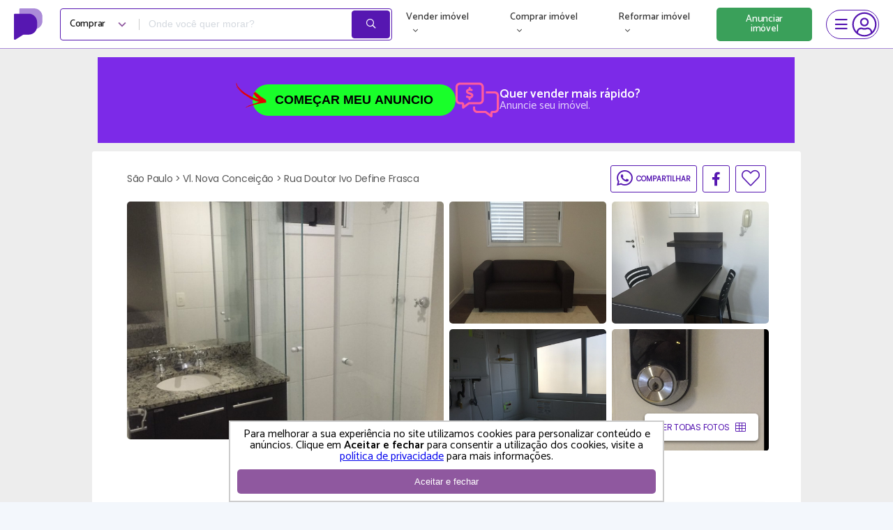

--- FILE ---
content_type: text/html; charset=UTF-8
request_url: https://www.proprietariodireto.com.br/comprar-apartamento-vl-nova-conceicao-sao-paulo-direto-com-proprietario/863850711218709430
body_size: 46437
content:
<!doctype html>
<html lang="pt-BR">

<head>
    <meta charset="utf-8">
    <meta http-equiv="X-UA-Compatible" content="IE=11" /><script type="text/javascript">(window.NREUM||(NREUM={})).init={privacy:{cookies_enabled:false},ajax:{deny_list:["bam.nr-data.net"]},feature_flags:["soft_nav"]};(window.NREUM||(NREUM={})).loader_config={xpid:"VwAAU1daGwIEVFlXAwEE",licenseKey:"69e3366483",applicationID:"14085403",browserID:"14085411"};;/*! For license information please see nr-loader-full-1.308.0.min.js.LICENSE.txt */
(()=>{var e,t,r={384:(e,t,r)=>{"use strict";r.d(t,{NT:()=>a,US:()=>u,Zm:()=>o,bQ:()=>d,dV:()=>c,pV:()=>l});var n=r(6154),i=r(1863),s=r(1910);const a={beacon:"bam.nr-data.net",errorBeacon:"bam.nr-data.net"};function o(){return n.gm.NREUM||(n.gm.NREUM={}),void 0===n.gm.newrelic&&(n.gm.newrelic=n.gm.NREUM),n.gm.NREUM}function c(){let e=o();return e.o||(e.o={ST:n.gm.setTimeout,SI:n.gm.setImmediate||n.gm.setInterval,CT:n.gm.clearTimeout,XHR:n.gm.XMLHttpRequest,REQ:n.gm.Request,EV:n.gm.Event,PR:n.gm.Promise,MO:n.gm.MutationObserver,FETCH:n.gm.fetch,WS:n.gm.WebSocket},(0,s.i)(...Object.values(e.o))),e}function d(e,t){let r=o();r.initializedAgents??={},t.initializedAt={ms:(0,i.t)(),date:new Date},r.initializedAgents[e]=t}function u(e,t){o()[e]=t}function l(){return function(){let e=o();const t=e.info||{};e.info={beacon:a.beacon,errorBeacon:a.errorBeacon,...t}}(),function(){let e=o();const t=e.init||{};e.init={...t}}(),c(),function(){let e=o();const t=e.loader_config||{};e.loader_config={...t}}(),o()}},782:(e,t,r)=>{"use strict";r.d(t,{T:()=>n});const n=r(860).K7.pageViewTiming},860:(e,t,r)=>{"use strict";r.d(t,{$J:()=>u,K7:()=>c,P3:()=>d,XX:()=>i,Yy:()=>o,df:()=>s,qY:()=>n,v4:()=>a});const n="events",i="jserrors",s="browser/blobs",a="rum",o="browser/logs",c={ajax:"ajax",genericEvents:"generic_events",jserrors:i,logging:"logging",metrics:"metrics",pageAction:"page_action",pageViewEvent:"page_view_event",pageViewTiming:"page_view_timing",sessionReplay:"session_replay",sessionTrace:"session_trace",softNav:"soft_navigations",spa:"spa"},d={[c.pageViewEvent]:1,[c.pageViewTiming]:2,[c.metrics]:3,[c.jserrors]:4,[c.spa]:5,[c.ajax]:6,[c.sessionTrace]:7,[c.softNav]:8,[c.sessionReplay]:9,[c.logging]:10,[c.genericEvents]:11},u={[c.pageViewEvent]:a,[c.pageViewTiming]:n,[c.ajax]:n,[c.spa]:n,[c.softNav]:n,[c.metrics]:i,[c.jserrors]:i,[c.sessionTrace]:s,[c.sessionReplay]:s,[c.logging]:o,[c.genericEvents]:"ins"}},944:(e,t,r)=>{"use strict";r.d(t,{R:()=>i});var n=r(3241);function i(e,t){"function"==typeof console.debug&&(console.debug("New Relic Warning: https://github.com/newrelic/newrelic-browser-agent/blob/main/docs/warning-codes.md#".concat(e),t),(0,n.W)({agentIdentifier:null,drained:null,type:"data",name:"warn",feature:"warn",data:{code:e,secondary:t}}))}},993:(e,t,r)=>{"use strict";r.d(t,{A$:()=>s,ET:()=>a,TZ:()=>o,p_:()=>i});var n=r(860);const i={ERROR:"ERROR",WARN:"WARN",INFO:"INFO",DEBUG:"DEBUG",TRACE:"TRACE"},s={OFF:0,ERROR:1,WARN:2,INFO:3,DEBUG:4,TRACE:5},a="log",o=n.K7.logging},1541:(e,t,r)=>{"use strict";r.d(t,{U:()=>i,f:()=>n});const n={MFE:"MFE",BA:"BA"};function i(e,t){if(2!==t?.harvestEndpointVersion)return{};const r=t.agentRef.runtime.appMetadata.agents[0].entityGuid;return e?{"source.id":e.id,"source.name":e.name,"source.type":e.type,"parent.id":e.parent?.id||r,"parent.type":e.parent?.type||n.BA}:{"entity.guid":r,appId:t.agentRef.info.applicationID}}},1687:(e,t,r)=>{"use strict";r.d(t,{Ak:()=>d,Ze:()=>h,x3:()=>u});var n=r(3241),i=r(7836),s=r(3606),a=r(860),o=r(2646);const c={};function d(e,t){const r={staged:!1,priority:a.P3[t]||0};l(e),c[e].get(t)||c[e].set(t,r)}function u(e,t){e&&c[e]&&(c[e].get(t)&&c[e].delete(t),p(e,t,!1),c[e].size&&f(e))}function l(e){if(!e)throw new Error("agentIdentifier required");c[e]||(c[e]=new Map)}function h(e="",t="feature",r=!1){if(l(e),!e||!c[e].get(t)||r)return p(e,t);c[e].get(t).staged=!0,f(e)}function f(e){const t=Array.from(c[e]);t.every(([e,t])=>t.staged)&&(t.sort((e,t)=>e[1].priority-t[1].priority),t.forEach(([t])=>{c[e].delete(t),p(e,t)}))}function p(e,t,r=!0){const a=e?i.ee.get(e):i.ee,c=s.i.handlers;if(!a.aborted&&a.backlog&&c){if((0,n.W)({agentIdentifier:e,type:"lifecycle",name:"drain",feature:t}),r){const e=a.backlog[t],r=c[t];if(r){for(let t=0;e&&t<e.length;++t)g(e[t],r);Object.entries(r).forEach(([e,t])=>{Object.values(t||{}).forEach(t=>{t[0]?.on&&t[0]?.context()instanceof o.y&&t[0].on(e,t[1])})})}}a.isolatedBacklog||delete c[t],a.backlog[t]=null,a.emit("drain-"+t,[])}}function g(e,t){var r=e[1];Object.values(t[r]||{}).forEach(t=>{var r=e[0];if(t[0]===r){var n=t[1],i=e[3],s=e[2];n.apply(i,s)}})}},1738:(e,t,r)=>{"use strict";r.d(t,{U:()=>f,Y:()=>h});var n=r(3241),i=r(9908),s=r(1863),a=r(944),o=r(5701),c=r(3969),d=r(8362),u=r(860),l=r(4261);function h(e,t,r,s){const h=s||r;!h||h[e]&&h[e]!==d.d.prototype[e]||(h[e]=function(){(0,i.p)(c.xV,["API/"+e+"/called"],void 0,u.K7.metrics,r.ee),(0,n.W)({agentIdentifier:r.agentIdentifier,drained:!!o.B?.[r.agentIdentifier],type:"data",name:"api",feature:l.Pl+e,data:{}});try{return t.apply(this,arguments)}catch(e){(0,a.R)(23,e)}})}function f(e,t,r,n,a){const o=e.info;null===r?delete o.jsAttributes[t]:o.jsAttributes[t]=r,(a||null===r)&&(0,i.p)(l.Pl+n,[(0,s.t)(),t,r],void 0,"session",e.ee)}},1741:(e,t,r)=>{"use strict";r.d(t,{W:()=>s});var n=r(944),i=r(4261);class s{#e(e,...t){if(this[e]!==s.prototype[e])return this[e](...t);(0,n.R)(35,e)}addPageAction(e,t){return this.#e(i.hG,e,t)}register(e){return this.#e(i.eY,e)}recordCustomEvent(e,t){return this.#e(i.fF,e,t)}setPageViewName(e,t){return this.#e(i.Fw,e,t)}setCustomAttribute(e,t,r){return this.#e(i.cD,e,t,r)}noticeError(e,t){return this.#e(i.o5,e,t)}setUserId(e,t=!1){return this.#e(i.Dl,e,t)}setApplicationVersion(e){return this.#e(i.nb,e)}setErrorHandler(e){return this.#e(i.bt,e)}addRelease(e,t){return this.#e(i.k6,e,t)}log(e,t){return this.#e(i.$9,e,t)}start(){return this.#e(i.d3)}finished(e){return this.#e(i.BL,e)}recordReplay(){return this.#e(i.CH)}pauseReplay(){return this.#e(i.Tb)}addToTrace(e){return this.#e(i.U2,e)}setCurrentRouteName(e){return this.#e(i.PA,e)}interaction(e){return this.#e(i.dT,e)}wrapLogger(e,t,r){return this.#e(i.Wb,e,t,r)}measure(e,t){return this.#e(i.V1,e,t)}consent(e){return this.#e(i.Pv,e)}}},1863:(e,t,r)=>{"use strict";function n(){return Math.floor(performance.now())}r.d(t,{t:()=>n})},1910:(e,t,r)=>{"use strict";r.d(t,{i:()=>s});var n=r(944);const i=new Map;function s(...e){return e.every(e=>{if(i.has(e))return i.get(e);const t="function"==typeof e?e.toString():"",r=t.includes("[native code]"),s=t.includes("nrWrapper");return r||s||(0,n.R)(64,e?.name||t),i.set(e,r),r})}},2555:(e,t,r)=>{"use strict";r.d(t,{D:()=>o,f:()=>a});var n=r(384),i=r(8122);const s={beacon:n.NT.beacon,errorBeacon:n.NT.errorBeacon,licenseKey:void 0,applicationID:void 0,sa:void 0,queueTime:void 0,applicationTime:void 0,ttGuid:void 0,user:void 0,account:void 0,product:void 0,extra:void 0,jsAttributes:{},userAttributes:void 0,atts:void 0,transactionName:void 0,tNamePlain:void 0};function a(e){try{return!!e.licenseKey&&!!e.errorBeacon&&!!e.applicationID}catch(e){return!1}}const o=e=>(0,i.a)(e,s)},2614:(e,t,r)=>{"use strict";r.d(t,{BB:()=>a,H3:()=>n,g:()=>d,iL:()=>c,tS:()=>o,uh:()=>i,wk:()=>s});const n="NRBA",i="SESSION",s=144e5,a=18e5,o={STARTED:"session-started",PAUSE:"session-pause",RESET:"session-reset",RESUME:"session-resume",UPDATE:"session-update"},c={SAME_TAB:"same-tab",CROSS_TAB:"cross-tab"},d={OFF:0,FULL:1,ERROR:2}},2646:(e,t,r)=>{"use strict";r.d(t,{y:()=>n});class n{constructor(e){this.contextId=e}}},2843:(e,t,r)=>{"use strict";r.d(t,{G:()=>s,u:()=>i});var n=r(3878);function i(e,t=!1,r,i){(0,n.DD)("visibilitychange",function(){if(t)return void("hidden"===document.visibilityState&&e());e(document.visibilityState)},r,i)}function s(e,t,r){(0,n.sp)("pagehide",e,t,r)}},3241:(e,t,r)=>{"use strict";r.d(t,{W:()=>s});var n=r(6154);const i="newrelic";function s(e={}){try{n.gm.dispatchEvent(new CustomEvent(i,{detail:e}))}catch(e){}}},3304:(e,t,r)=>{"use strict";r.d(t,{A:()=>s});var n=r(7836);const i=()=>{const e=new WeakSet;return(t,r)=>{if("object"==typeof r&&null!==r){if(e.has(r))return;e.add(r)}return r}};function s(e){try{return JSON.stringify(e,i())??""}catch(e){try{n.ee.emit("internal-error",[e])}catch(e){}return""}}},3333:(e,t,r)=>{"use strict";r.d(t,{$v:()=>u,TZ:()=>n,Xh:()=>c,Zp:()=>i,kd:()=>d,mq:()=>o,nf:()=>a,qN:()=>s});const n=r(860).K7.genericEvents,i=["auxclick","click","copy","keydown","paste","scrollend"],s=["focus","blur"],a=4,o=1e3,c=2e3,d=["PageAction","UserAction","BrowserPerformance"],u={RESOURCES:"experimental.resources",REGISTER:"register"}},3434:(e,t,r)=>{"use strict";r.d(t,{Jt:()=>s,YM:()=>d});var n=r(7836),i=r(5607);const s="nr@original:".concat(i.W),a=50;var o=Object.prototype.hasOwnProperty,c=!1;function d(e,t){return e||(e=n.ee),r.inPlace=function(e,t,n,i,s){n||(n="");const a="-"===n.charAt(0);for(let o=0;o<t.length;o++){const c=t[o],d=e[c];l(d)||(e[c]=r(d,a?c+n:n,i,c,s))}},r.flag=s,r;function r(t,r,n,c,d){return l(t)?t:(r||(r=""),nrWrapper[s]=t,function(e,t,r){if(Object.defineProperty&&Object.keys)try{return Object.keys(e).forEach(function(r){Object.defineProperty(t,r,{get:function(){return e[r]},set:function(t){return e[r]=t,t}})}),t}catch(e){u([e],r)}for(var n in e)o.call(e,n)&&(t[n]=e[n])}(t,nrWrapper,e),nrWrapper);function nrWrapper(){var s,o,l,h;let f;try{o=this,s=[...arguments],l="function"==typeof n?n(s,o):n||{}}catch(t){u([t,"",[s,o,c],l],e)}i(r+"start",[s,o,c],l,d);const p=performance.now();let g;try{return h=t.apply(o,s),g=performance.now(),h}catch(e){throw g=performance.now(),i(r+"err",[s,o,e],l,d),f=e,f}finally{const e=g-p,t={start:p,end:g,duration:e,isLongTask:e>=a,methodName:c,thrownError:f};t.isLongTask&&i("long-task",[t,o],l,d),i(r+"end",[s,o,h],l,d)}}}function i(r,n,i,s){if(!c||t){var a=c;c=!0;try{e.emit(r,n,i,t,s)}catch(t){u([t,r,n,i],e)}c=a}}}function u(e,t){t||(t=n.ee);try{t.emit("internal-error",e)}catch(e){}}function l(e){return!(e&&"function"==typeof e&&e.apply&&!e[s])}},3606:(e,t,r)=>{"use strict";r.d(t,{i:()=>s});var n=r(9908);s.on=a;var i=s.handlers={};function s(e,t,r,s){a(s||n.d,i,e,t,r)}function a(e,t,r,i,s){s||(s="feature"),e||(e=n.d);var a=t[s]=t[s]||{};(a[r]=a[r]||[]).push([e,i])}},3738:(e,t,r)=>{"use strict";r.d(t,{He:()=>i,Kp:()=>o,Lc:()=>d,Rz:()=>u,TZ:()=>n,bD:()=>s,d3:()=>a,jx:()=>l,sl:()=>h,uP:()=>c});const n=r(860).K7.sessionTrace,i="bstResource",s="resource",a="-start",o="-end",c="fn"+a,d="fn"+o,u="pushState",l=1e3,h=3e4},3785:(e,t,r)=>{"use strict";r.d(t,{R:()=>c,b:()=>d});var n=r(9908),i=r(1863),s=r(860),a=r(3969),o=r(993);function c(e,t,r={},c=o.p_.INFO,d=!0,u,l=(0,i.t)()){(0,n.p)(a.xV,["API/logging/".concat(c.toLowerCase(),"/called")],void 0,s.K7.metrics,e),(0,n.p)(o.ET,[l,t,r,c,d,u],void 0,s.K7.logging,e)}function d(e){return"string"==typeof e&&Object.values(o.p_).some(t=>t===e.toUpperCase().trim())}},3878:(e,t,r)=>{"use strict";function n(e,t){return{capture:e,passive:!1,signal:t}}function i(e,t,r=!1,i){window.addEventListener(e,t,n(r,i))}function s(e,t,r=!1,i){document.addEventListener(e,t,n(r,i))}r.d(t,{DD:()=>s,jT:()=>n,sp:()=>i})},3969:(e,t,r)=>{"use strict";r.d(t,{TZ:()=>n,XG:()=>o,rs:()=>i,xV:()=>a,z_:()=>s});const n=r(860).K7.metrics,i="sm",s="cm",a="storeSupportabilityMetrics",o="storeEventMetrics"},4234:(e,t,r)=>{"use strict";r.d(t,{W:()=>s});var n=r(7836),i=r(1687);class s{constructor(e,t){this.agentIdentifier=e,this.ee=n.ee.get(e),this.featureName=t,this.blocked=!1}deregisterDrain(){(0,i.x3)(this.agentIdentifier,this.featureName)}}},4261:(e,t,r)=>{"use strict";r.d(t,{$9:()=>d,BL:()=>o,CH:()=>f,Dl:()=>w,Fw:()=>y,PA:()=>m,Pl:()=>n,Pv:()=>T,Tb:()=>l,U2:()=>s,V1:()=>E,Wb:()=>x,bt:()=>b,cD:()=>v,d3:()=>R,dT:()=>c,eY:()=>p,fF:()=>h,hG:()=>i,k6:()=>a,nb:()=>g,o5:()=>u});const n="api-",i="addPageAction",s="addToTrace",a="addRelease",o="finished",c="interaction",d="log",u="noticeError",l="pauseReplay",h="recordCustomEvent",f="recordReplay",p="register",g="setApplicationVersion",m="setCurrentRouteName",v="setCustomAttribute",b="setErrorHandler",y="setPageViewName",w="setUserId",R="start",x="wrapLogger",E="measure",T="consent"},5205:(e,t,r)=>{"use strict";r.d(t,{j:()=>S});var n=r(384),i=r(1741);var s=r(2555),a=r(3333);const o=e=>{if(!e||"string"!=typeof e)return!1;try{document.createDocumentFragment().querySelector(e)}catch{return!1}return!0};var c=r(2614),d=r(944),u=r(8122);const l="[data-nr-mask]",h=e=>(0,u.a)(e,(()=>{const e={feature_flags:[],experimental:{allow_registered_children:!1,resources:!1},mask_selector:"*",block_selector:"[data-nr-block]",mask_input_options:{color:!1,date:!1,"datetime-local":!1,email:!1,month:!1,number:!1,range:!1,search:!1,tel:!1,text:!1,time:!1,url:!1,week:!1,textarea:!1,select:!1,password:!0}};return{ajax:{deny_list:void 0,block_internal:!0,enabled:!0,autoStart:!0},api:{get allow_registered_children(){return e.feature_flags.includes(a.$v.REGISTER)||e.experimental.allow_registered_children},set allow_registered_children(t){e.experimental.allow_registered_children=t},duplicate_registered_data:!1},browser_consent_mode:{enabled:!1},distributed_tracing:{enabled:void 0,exclude_newrelic_header:void 0,cors_use_newrelic_header:void 0,cors_use_tracecontext_headers:void 0,allowed_origins:void 0},get feature_flags(){return e.feature_flags},set feature_flags(t){e.feature_flags=t},generic_events:{enabled:!0,autoStart:!0},harvest:{interval:30},jserrors:{enabled:!0,autoStart:!0},logging:{enabled:!0,autoStart:!0},metrics:{enabled:!0,autoStart:!0},obfuscate:void 0,page_action:{enabled:!0},page_view_event:{enabled:!0,autoStart:!0},page_view_timing:{enabled:!0,autoStart:!0},performance:{capture_marks:!1,capture_measures:!1,capture_detail:!0,resources:{get enabled(){return e.feature_flags.includes(a.$v.RESOURCES)||e.experimental.resources},set enabled(t){e.experimental.resources=t},asset_types:[],first_party_domains:[],ignore_newrelic:!0}},privacy:{cookies_enabled:!0},proxy:{assets:void 0,beacon:void 0},session:{expiresMs:c.wk,inactiveMs:c.BB},session_replay:{autoStart:!0,enabled:!1,preload:!1,sampling_rate:10,error_sampling_rate:100,collect_fonts:!1,inline_images:!1,fix_stylesheets:!0,mask_all_inputs:!0,get mask_text_selector(){return e.mask_selector},set mask_text_selector(t){o(t)?e.mask_selector="".concat(t,",").concat(l):""===t||null===t?e.mask_selector=l:(0,d.R)(5,t)},get block_class(){return"nr-block"},get ignore_class(){return"nr-ignore"},get mask_text_class(){return"nr-mask"},get block_selector(){return e.block_selector},set block_selector(t){o(t)?e.block_selector+=",".concat(t):""!==t&&(0,d.R)(6,t)},get mask_input_options(){return e.mask_input_options},set mask_input_options(t){t&&"object"==typeof t?e.mask_input_options={...t,password:!0}:(0,d.R)(7,t)}},session_trace:{enabled:!0,autoStart:!0},soft_navigations:{enabled:!0,autoStart:!0},spa:{enabled:!0,autoStart:!0},ssl:void 0,user_actions:{enabled:!0,elementAttributes:["id","className","tagName","type"]}}})());var f=r(6154),p=r(9324);let g=0;const m={buildEnv:p.F3,distMethod:p.Xs,version:p.xv,originTime:f.WN},v={consented:!1},b={appMetadata:{},get consented(){return this.session?.state?.consent||v.consented},set consented(e){v.consented=e},customTransaction:void 0,denyList:void 0,disabled:!1,harvester:void 0,isolatedBacklog:!1,isRecording:!1,loaderType:void 0,maxBytes:3e4,obfuscator:void 0,onerror:void 0,ptid:void 0,releaseIds:{},session:void 0,timeKeeper:void 0,registeredEntities:[],jsAttributesMetadata:{bytes:0},get harvestCount(){return++g}},y=e=>{const t=(0,u.a)(e,b),r=Object.keys(m).reduce((e,t)=>(e[t]={value:m[t],writable:!1,configurable:!0,enumerable:!0},e),{});return Object.defineProperties(t,r)};var w=r(5701);const R=e=>{const t=e.startsWith("http");e+="/",r.p=t?e:"https://"+e};var x=r(7836),E=r(3241);const T={accountID:void 0,trustKey:void 0,agentID:void 0,licenseKey:void 0,applicationID:void 0,xpid:void 0},A=e=>(0,u.a)(e,T),_=new Set;function S(e,t={},r,a){let{init:o,info:c,loader_config:d,runtime:u={},exposed:l=!0}=t;if(!c){const e=(0,n.pV)();o=e.init,c=e.info,d=e.loader_config}e.init=h(o||{}),e.loader_config=A(d||{}),c.jsAttributes??={},f.bv&&(c.jsAttributes.isWorker=!0),e.info=(0,s.D)(c);const p=e.init,g=[c.beacon,c.errorBeacon];_.has(e.agentIdentifier)||(p.proxy.assets&&(R(p.proxy.assets),g.push(p.proxy.assets)),p.proxy.beacon&&g.push(p.proxy.beacon),e.beacons=[...g],function(e){const t=(0,n.pV)();Object.getOwnPropertyNames(i.W.prototype).forEach(r=>{const n=i.W.prototype[r];if("function"!=typeof n||"constructor"===n)return;let s=t[r];e[r]&&!1!==e.exposed&&"micro-agent"!==e.runtime?.loaderType&&(t[r]=(...t)=>{const n=e[r](...t);return s?s(...t):n})})}(e),(0,n.US)("activatedFeatures",w.B)),u.denyList=[...p.ajax.deny_list||[],...p.ajax.block_internal?g:[]],u.ptid=e.agentIdentifier,u.loaderType=r,e.runtime=y(u),_.has(e.agentIdentifier)||(e.ee=x.ee.get(e.agentIdentifier),e.exposed=l,(0,E.W)({agentIdentifier:e.agentIdentifier,drained:!!w.B?.[e.agentIdentifier],type:"lifecycle",name:"initialize",feature:void 0,data:e.config})),_.add(e.agentIdentifier)}},5270:(e,t,r)=>{"use strict";r.d(t,{Aw:()=>a,SR:()=>s,rF:()=>o});var n=r(384),i=r(7767);function s(e){return!!(0,n.dV)().o.MO&&(0,i.V)(e)&&!0===e?.session_trace.enabled}function a(e){return!0===e?.session_replay.preload&&s(e)}function o(e,t){try{if("string"==typeof t?.type){if("password"===t.type.toLowerCase())return"*".repeat(e?.length||0);if(void 0!==t?.dataset?.nrUnmask||t?.classList?.contains("nr-unmask"))return e}}catch(e){}return"string"==typeof e?e.replace(/[\S]/g,"*"):"*".repeat(e?.length||0)}},5289:(e,t,r)=>{"use strict";r.d(t,{GG:()=>a,Qr:()=>c,sB:()=>o});var n=r(3878),i=r(6389);function s(){return"undefined"==typeof document||"complete"===document.readyState}function a(e,t){if(s())return e();const r=(0,i.J)(e),a=setInterval(()=>{s()&&(clearInterval(a),r())},500);(0,n.sp)("load",r,t)}function o(e){if(s())return e();(0,n.DD)("DOMContentLoaded",e)}function c(e){if(s())return e();(0,n.sp)("popstate",e)}},5607:(e,t,r)=>{"use strict";r.d(t,{W:()=>n});const n=(0,r(9566).bz)()},5701:(e,t,r)=>{"use strict";r.d(t,{B:()=>s,t:()=>a});var n=r(3241);const i=new Set,s={};function a(e,t){const r=t.agentIdentifier;s[r]??={},e&&"object"==typeof e&&(i.has(r)||(t.ee.emit("rumresp",[e]),s[r]=e,i.add(r),(0,n.W)({agentIdentifier:r,loaded:!0,drained:!0,type:"lifecycle",name:"load",feature:void 0,data:e})))}},6154:(e,t,r)=>{"use strict";r.d(t,{OF:()=>d,RI:()=>i,WN:()=>h,bv:()=>s,eN:()=>f,gm:()=>a,lR:()=>l,m:()=>c,mw:()=>o,sb:()=>u});var n=r(1863);const i="undefined"!=typeof window&&!!window.document,s="undefined"!=typeof WorkerGlobalScope&&("undefined"!=typeof self&&self instanceof WorkerGlobalScope&&self.navigator instanceof WorkerNavigator||"undefined"!=typeof globalThis&&globalThis instanceof WorkerGlobalScope&&globalThis.navigator instanceof WorkerNavigator),a=i?window:"undefined"!=typeof WorkerGlobalScope&&("undefined"!=typeof self&&self instanceof WorkerGlobalScope&&self||"undefined"!=typeof globalThis&&globalThis instanceof WorkerGlobalScope&&globalThis),o=Boolean("hidden"===a?.document?.visibilityState),c=""+a?.location,d=/iPad|iPhone|iPod/.test(a.navigator?.userAgent),u=d&&"undefined"==typeof SharedWorker,l=(()=>{const e=a.navigator?.userAgent?.match(/Firefox[/\s](\d+\.\d+)/);return Array.isArray(e)&&e.length>=2?+e[1]:0})(),h=Date.now()-(0,n.t)(),f=()=>"undefined"!=typeof PerformanceNavigationTiming&&a?.performance?.getEntriesByType("navigation")?.[0]?.responseStart},6344:(e,t,r)=>{"use strict";r.d(t,{BB:()=>u,Qb:()=>l,TZ:()=>i,Ug:()=>a,Vh:()=>s,_s:()=>o,bc:()=>d,yP:()=>c});var n=r(2614);const i=r(860).K7.sessionReplay,s="errorDuringReplay",a=.12,o={DomContentLoaded:0,Load:1,FullSnapshot:2,IncrementalSnapshot:3,Meta:4,Custom:5},c={[n.g.ERROR]:15e3,[n.g.FULL]:3e5,[n.g.OFF]:0},d={RESET:{message:"Session was reset",sm:"Reset"},IMPORT:{message:"Recorder failed to import",sm:"Import"},TOO_MANY:{message:"429: Too Many Requests",sm:"Too-Many"},TOO_BIG:{message:"Payload was too large",sm:"Too-Big"},CROSS_TAB:{message:"Session Entity was set to OFF on another tab",sm:"Cross-Tab"},ENTITLEMENTS:{message:"Session Replay is not allowed and will not be started",sm:"Entitlement"}},u=5e3,l={API:"api",RESUME:"resume",SWITCH_TO_FULL:"switchToFull",INITIALIZE:"initialize",PRELOAD:"preload"}},6389:(e,t,r)=>{"use strict";function n(e,t=500,r={}){const n=r?.leading||!1;let i;return(...r)=>{n&&void 0===i&&(e.apply(this,r),i=setTimeout(()=>{i=clearTimeout(i)},t)),n||(clearTimeout(i),i=setTimeout(()=>{e.apply(this,r)},t))}}function i(e){let t=!1;return(...r)=>{t||(t=!0,e.apply(this,r))}}r.d(t,{J:()=>i,s:()=>n})},6630:(e,t,r)=>{"use strict";r.d(t,{T:()=>n});const n=r(860).K7.pageViewEvent},6774:(e,t,r)=>{"use strict";r.d(t,{T:()=>n});const n=r(860).K7.jserrors},7295:(e,t,r)=>{"use strict";r.d(t,{Xv:()=>a,gX:()=>i,iW:()=>s});var n=[];function i(e){if(!e||s(e))return!1;if(0===n.length)return!0;if("*"===n[0].hostname)return!1;for(var t=0;t<n.length;t++){var r=n[t];if(r.hostname.test(e.hostname)&&r.pathname.test(e.pathname))return!1}return!0}function s(e){return void 0===e.hostname}function a(e){if(n=[],e&&e.length)for(var t=0;t<e.length;t++){let r=e[t];if(!r)continue;if("*"===r)return void(n=[{hostname:"*"}]);0===r.indexOf("http://")?r=r.substring(7):0===r.indexOf("https://")&&(r=r.substring(8));const i=r.indexOf("/");let s,a;i>0?(s=r.substring(0,i),a=r.substring(i)):(s=r,a="*");let[c]=s.split(":");n.push({hostname:o(c),pathname:o(a,!0)})}}function o(e,t=!1){const r=e.replace(/[.+?^${}()|[\]\\]/g,e=>"\\"+e).replace(/\*/g,".*?");return new RegExp((t?"^":"")+r+"$")}},7485:(e,t,r)=>{"use strict";r.d(t,{D:()=>i});var n=r(6154);function i(e){if(0===(e||"").indexOf("data:"))return{protocol:"data"};try{const t=new URL(e,location.href),r={port:t.port,hostname:t.hostname,pathname:t.pathname,search:t.search,protocol:t.protocol.slice(0,t.protocol.indexOf(":")),sameOrigin:t.protocol===n.gm?.location?.protocol&&t.host===n.gm?.location?.host};return r.port&&""!==r.port||("http:"===t.protocol&&(r.port="80"),"https:"===t.protocol&&(r.port="443")),r.pathname&&""!==r.pathname?r.pathname.startsWith("/")||(r.pathname="/".concat(r.pathname)):r.pathname="/",r}catch(e){return{}}}},7699:(e,t,r)=>{"use strict";r.d(t,{It:()=>s,KC:()=>o,No:()=>i,qh:()=>a});var n=r(860);const i=16e3,s=1e6,a="SESSION_ERROR",o={[n.K7.logging]:!0,[n.K7.genericEvents]:!1,[n.K7.jserrors]:!1,[n.K7.ajax]:!1}},7767:(e,t,r)=>{"use strict";r.d(t,{V:()=>i});var n=r(6154);const i=e=>n.RI&&!0===e?.privacy.cookies_enabled},7836:(e,t,r)=>{"use strict";r.d(t,{P:()=>o,ee:()=>c});var n=r(384),i=r(8990),s=r(2646),a=r(5607);const o="nr@context:".concat(a.W),c=function e(t,r){var n={},a={},u={},l=!1;try{l=16===r.length&&d.initializedAgents?.[r]?.runtime.isolatedBacklog}catch(e){}var h={on:p,addEventListener:p,removeEventListener:function(e,t){var r=n[e];if(!r)return;for(var i=0;i<r.length;i++)r[i]===t&&r.splice(i,1)},emit:function(e,r,n,i,s){!1!==s&&(s=!0);if(c.aborted&&!i)return;t&&s&&t.emit(e,r,n);var o=f(n);g(e).forEach(e=>{e.apply(o,r)});var d=v()[a[e]];d&&d.push([h,e,r,o]);return o},get:m,listeners:g,context:f,buffer:function(e,t){const r=v();if(t=t||"feature",h.aborted)return;Object.entries(e||{}).forEach(([e,n])=>{a[n]=t,t in r||(r[t]=[])})},abort:function(){h._aborted=!0,Object.keys(h.backlog).forEach(e=>{delete h.backlog[e]})},isBuffering:function(e){return!!v()[a[e]]},debugId:r,backlog:l?{}:t&&"object"==typeof t.backlog?t.backlog:{},isolatedBacklog:l};return Object.defineProperty(h,"aborted",{get:()=>{let e=h._aborted||!1;return e||(t&&(e=t.aborted),e)}}),h;function f(e){return e&&e instanceof s.y?e:e?(0,i.I)(e,o,()=>new s.y(o)):new s.y(o)}function p(e,t){n[e]=g(e).concat(t)}function g(e){return n[e]||[]}function m(t){return u[t]=u[t]||e(h,t)}function v(){return h.backlog}}(void 0,"globalEE"),d=(0,n.Zm)();d.ee||(d.ee=c)},8122:(e,t,r)=>{"use strict";r.d(t,{a:()=>i});var n=r(944);function i(e,t){try{if(!e||"object"!=typeof e)return(0,n.R)(3);if(!t||"object"!=typeof t)return(0,n.R)(4);const r=Object.create(Object.getPrototypeOf(t),Object.getOwnPropertyDescriptors(t)),s=0===Object.keys(r).length?e:r;for(let a in s)if(void 0!==e[a])try{if(null===e[a]){r[a]=null;continue}Array.isArray(e[a])&&Array.isArray(t[a])?r[a]=Array.from(new Set([...e[a],...t[a]])):"object"==typeof e[a]&&"object"==typeof t[a]?r[a]=i(e[a],t[a]):r[a]=e[a]}catch(e){r[a]||(0,n.R)(1,e)}return r}catch(e){(0,n.R)(2,e)}}},8139:(e,t,r)=>{"use strict";r.d(t,{u:()=>h});var n=r(7836),i=r(3434),s=r(8990),a=r(6154);const o={},c=a.gm.XMLHttpRequest,d="addEventListener",u="removeEventListener",l="nr@wrapped:".concat(n.P);function h(e){var t=function(e){return(e||n.ee).get("events")}(e);if(o[t.debugId]++)return t;o[t.debugId]=1;var r=(0,i.YM)(t,!0);function h(e){r.inPlace(e,[d,u],"-",p)}function p(e,t){return e[1]}return"getPrototypeOf"in Object&&(a.RI&&f(document,h),c&&f(c.prototype,h),f(a.gm,h)),t.on(d+"-start",function(e,t){var n=e[1];if(null!==n&&("function"==typeof n||"object"==typeof n)&&"newrelic"!==e[0]){var i=(0,s.I)(n,l,function(){var e={object:function(){if("function"!=typeof n.handleEvent)return;return n.handleEvent.apply(n,arguments)},function:n}[typeof n];return e?r(e,"fn-",null,e.name||"anonymous"):n});this.wrapped=e[1]=i}}),t.on(u+"-start",function(e){e[1]=this.wrapped||e[1]}),t}function f(e,t,...r){let n=e;for(;"object"==typeof n&&!Object.prototype.hasOwnProperty.call(n,d);)n=Object.getPrototypeOf(n);n&&t(n,...r)}},8362:(e,t,r)=>{"use strict";r.d(t,{d:()=>s});var n=r(9566),i=r(1741);class s extends i.W{agentIdentifier=(0,n.LA)(16)}},8374:(e,t,r)=>{r.nc=(()=>{try{return document?.currentScript?.nonce}catch(e){}return""})()},8990:(e,t,r)=>{"use strict";r.d(t,{I:()=>i});var n=Object.prototype.hasOwnProperty;function i(e,t,r){if(n.call(e,t))return e[t];var i=r();if(Object.defineProperty&&Object.keys)try{return Object.defineProperty(e,t,{value:i,writable:!0,enumerable:!1}),i}catch(e){}return e[t]=i,i}},9119:(e,t,r)=>{"use strict";r.d(t,{L:()=>s});var n=/([^?#]*)[^#]*(#[^?]*|$).*/,i=/([^?#]*)().*/;function s(e,t){return e?e.replace(t?n:i,"$1$2"):e}},9300:(e,t,r)=>{"use strict";r.d(t,{T:()=>n});const n=r(860).K7.ajax},9324:(e,t,r)=>{"use strict";r.d(t,{AJ:()=>a,F3:()=>i,Xs:()=>s,Yq:()=>o,xv:()=>n});const n="1.308.0",i="PROD",s="CDN",a="@newrelic/rrweb",o="1.0.1"},9566:(e,t,r)=>{"use strict";r.d(t,{LA:()=>o,ZF:()=>c,bz:()=>a,el:()=>d});var n=r(6154);const i="xxxxxxxx-xxxx-4xxx-yxxx-xxxxxxxxxxxx";function s(e,t){return e?15&e[t]:16*Math.random()|0}function a(){const e=n.gm?.crypto||n.gm?.msCrypto;let t,r=0;return e&&e.getRandomValues&&(t=e.getRandomValues(new Uint8Array(30))),i.split("").map(e=>"x"===e?s(t,r++).toString(16):"y"===e?(3&s()|8).toString(16):e).join("")}function o(e){const t=n.gm?.crypto||n.gm?.msCrypto;let r,i=0;t&&t.getRandomValues&&(r=t.getRandomValues(new Uint8Array(e)));const a=[];for(var o=0;o<e;o++)a.push(s(r,i++).toString(16));return a.join("")}function c(){return o(16)}function d(){return o(32)}},9908:(e,t,r)=>{"use strict";r.d(t,{d:()=>n,p:()=>i});var n=r(7836).ee.get("handle");function i(e,t,r,i,s){s?(s.buffer([e],i),s.emit(e,t,r)):(n.buffer([e],i),n.emit(e,t,r))}}},n={};function i(e){var t=n[e];if(void 0!==t)return t.exports;var s=n[e]={exports:{}};return r[e](s,s.exports,i),s.exports}i.m=r,i.d=(e,t)=>{for(var r in t)i.o(t,r)&&!i.o(e,r)&&Object.defineProperty(e,r,{enumerable:!0,get:t[r]})},i.f={},i.e=e=>Promise.all(Object.keys(i.f).reduce((t,r)=>(i.f[r](e,t),t),[])),i.u=e=>({95:"nr-full-compressor",222:"nr-full-recorder",891:"nr-full"}[e]+"-1.308.0.min.js"),i.o=(e,t)=>Object.prototype.hasOwnProperty.call(e,t),e={},t="NRBA-1.308.0.PROD:",i.l=(r,n,s,a)=>{if(e[r])e[r].push(n);else{var o,c;if(void 0!==s)for(var d=document.getElementsByTagName("script"),u=0;u<d.length;u++){var l=d[u];if(l.getAttribute("src")==r||l.getAttribute("data-webpack")==t+s){o=l;break}}if(!o){c=!0;var h={891:"sha512-fcveNDcpRQS9OweGhN4uJe88Qmg+EVyH6j/wngwL2Le0m7LYyz7q+JDx7KBxsdDF4TaPVsSmHg12T3pHwdLa7w==",222:"sha512-O8ZzdvgB4fRyt7k2Qrr4STpR+tCA2mcQEig6/dP3rRy9uEx1CTKQ6cQ7Src0361y7xS434ua+zIPo265ZpjlEg==",95:"sha512-jDWejat/6/UDex/9XjYoPPmpMPuEvBCSuCg/0tnihjbn5bh9mP3An0NzFV9T5Tc+3kKhaXaZA8UIKPAanD2+Gw=="};(o=document.createElement("script")).charset="utf-8",i.nc&&o.setAttribute("nonce",i.nc),o.setAttribute("data-webpack",t+s),o.src=r,0!==o.src.indexOf(window.location.origin+"/")&&(o.crossOrigin="anonymous"),h[a]&&(o.integrity=h[a])}e[r]=[n];var f=(t,n)=>{o.onerror=o.onload=null,clearTimeout(p);var i=e[r];if(delete e[r],o.parentNode&&o.parentNode.removeChild(o),i&&i.forEach(e=>e(n)),t)return t(n)},p=setTimeout(f.bind(null,void 0,{type:"timeout",target:o}),12e4);o.onerror=f.bind(null,o.onerror),o.onload=f.bind(null,o.onload),c&&document.head.appendChild(o)}},i.r=e=>{"undefined"!=typeof Symbol&&Symbol.toStringTag&&Object.defineProperty(e,Symbol.toStringTag,{value:"Module"}),Object.defineProperty(e,"__esModule",{value:!0})},i.p="https://js-agent.newrelic.com/",(()=>{var e={85:0,959:0};i.f.j=(t,r)=>{var n=i.o(e,t)?e[t]:void 0;if(0!==n)if(n)r.push(n[2]);else{var s=new Promise((r,i)=>n=e[t]=[r,i]);r.push(n[2]=s);var a=i.p+i.u(t),o=new Error;i.l(a,r=>{if(i.o(e,t)&&(0!==(n=e[t])&&(e[t]=void 0),n)){var s=r&&("load"===r.type?"missing":r.type),a=r&&r.target&&r.target.src;o.message="Loading chunk "+t+" failed: ("+s+": "+a+")",o.name="ChunkLoadError",o.type=s,o.request=a,n[1](o)}},"chunk-"+t,t)}};var t=(t,r)=>{var n,s,[a,o,c]=r,d=0;if(a.some(t=>0!==e[t])){for(n in o)i.o(o,n)&&(i.m[n]=o[n]);if(c)c(i)}for(t&&t(r);d<a.length;d++)s=a[d],i.o(e,s)&&e[s]&&e[s][0](),e[s]=0},r=self["webpackChunk:NRBA-1.308.0.PROD"]=self["webpackChunk:NRBA-1.308.0.PROD"]||[];r.forEach(t.bind(null,0)),r.push=t.bind(null,r.push.bind(r))})(),(()=>{"use strict";i(8374);var e=i(8362),t=i(860);const r=Object.values(t.K7);var n=i(5205);var s=i(9908),a=i(1863),o=i(4261),c=i(1738);var d=i(1687),u=i(4234),l=i(5289),h=i(6154),f=i(944),p=i(5270),g=i(7767),m=i(6389),v=i(7699);class b extends u.W{constructor(e,t){super(e.agentIdentifier,t),this.agentRef=e,this.abortHandler=void 0,this.featAggregate=void 0,this.loadedSuccessfully=void 0,this.onAggregateImported=new Promise(e=>{this.loadedSuccessfully=e}),this.deferred=Promise.resolve(),!1===e.init[this.featureName].autoStart?this.deferred=new Promise((t,r)=>{this.ee.on("manual-start-all",(0,m.J)(()=>{(0,d.Ak)(e.agentIdentifier,this.featureName),t()}))}):(0,d.Ak)(e.agentIdentifier,t)}importAggregator(e,t,r={}){if(this.featAggregate)return;const n=async()=>{let n;await this.deferred;try{if((0,g.V)(e.init)){const{setupAgentSession:t}=await i.e(891).then(i.bind(i,8766));n=t(e)}}catch(e){(0,f.R)(20,e),this.ee.emit("internal-error",[e]),(0,s.p)(v.qh,[e],void 0,this.featureName,this.ee)}try{if(!this.#t(this.featureName,n,e.init))return(0,d.Ze)(this.agentIdentifier,this.featureName),void this.loadedSuccessfully(!1);const{Aggregate:i}=await t();this.featAggregate=new i(e,r),e.runtime.harvester.initializedAggregates.push(this.featAggregate),this.loadedSuccessfully(!0)}catch(e){(0,f.R)(34,e),this.abortHandler?.(),(0,d.Ze)(this.agentIdentifier,this.featureName,!0),this.loadedSuccessfully(!1),this.ee&&this.ee.abort()}};h.RI?(0,l.GG)(()=>n(),!0):n()}#t(e,r,n){if(this.blocked)return!1;switch(e){case t.K7.sessionReplay:return(0,p.SR)(n)&&!!r;case t.K7.sessionTrace:return!!r;default:return!0}}}var y=i(6630),w=i(2614),R=i(3241);class x extends b{static featureName=y.T;constructor(e){var t;super(e,y.T),this.setupInspectionEvents(e.agentIdentifier),t=e,(0,c.Y)(o.Fw,function(e,r){"string"==typeof e&&("/"!==e.charAt(0)&&(e="/"+e),t.runtime.customTransaction=(r||"http://custom.transaction")+e,(0,s.p)(o.Pl+o.Fw,[(0,a.t)()],void 0,void 0,t.ee))},t),this.importAggregator(e,()=>i.e(891).then(i.bind(i,3718)))}setupInspectionEvents(e){const t=(t,r)=>{t&&(0,R.W)({agentIdentifier:e,timeStamp:t.timeStamp,loaded:"complete"===t.target.readyState,type:"window",name:r,data:t.target.location+""})};(0,l.sB)(e=>{t(e,"DOMContentLoaded")}),(0,l.GG)(e=>{t(e,"load")}),(0,l.Qr)(e=>{t(e,"navigate")}),this.ee.on(w.tS.UPDATE,(t,r)=>{(0,R.W)({agentIdentifier:e,type:"lifecycle",name:"session",data:r})})}}var E=i(384);class T extends e.d{constructor(e){var t;(super(),h.gm)?(this.features={},(0,E.bQ)(this.agentIdentifier,this),this.desiredFeatures=new Set(e.features||[]),this.desiredFeatures.add(x),(0,n.j)(this,e,e.loaderType||"agent"),t=this,(0,c.Y)(o.cD,function(e,r,n=!1){if("string"==typeof e){if(["string","number","boolean"].includes(typeof r)||null===r)return(0,c.U)(t,e,r,o.cD,n);(0,f.R)(40,typeof r)}else(0,f.R)(39,typeof e)},t),function(e){(0,c.Y)(o.Dl,function(t,r=!1){if("string"!=typeof t&&null!==t)return void(0,f.R)(41,typeof t);const n=e.info.jsAttributes["enduser.id"];r&&null!=n&&n!==t?(0,s.p)(o.Pl+"setUserIdAndResetSession",[t],void 0,"session",e.ee):(0,c.U)(e,"enduser.id",t,o.Dl,!0)},e)}(this),function(e){(0,c.Y)(o.nb,function(t){if("string"==typeof t||null===t)return(0,c.U)(e,"application.version",t,o.nb,!1);(0,f.R)(42,typeof t)},e)}(this),function(e){(0,c.Y)(o.d3,function(){e.ee.emit("manual-start-all")},e)}(this),function(e){(0,c.Y)(o.Pv,function(t=!0){if("boolean"==typeof t){if((0,s.p)(o.Pl+o.Pv,[t],void 0,"session",e.ee),e.runtime.consented=t,t){const t=e.features.page_view_event;t.onAggregateImported.then(e=>{const r=t.featAggregate;e&&!r.sentRum&&r.sendRum()})}}else(0,f.R)(65,typeof t)},e)}(this),this.run()):(0,f.R)(21)}get config(){return{info:this.info,init:this.init,loader_config:this.loader_config,runtime:this.runtime}}get api(){return this}run(){try{const e=function(e){const t={};return r.forEach(r=>{t[r]=!!e[r]?.enabled}),t}(this.init),n=[...this.desiredFeatures];n.sort((e,r)=>t.P3[e.featureName]-t.P3[r.featureName]),n.forEach(r=>{if(!e[r.featureName]&&r.featureName!==t.K7.pageViewEvent)return;if(r.featureName===t.K7.spa)return void(0,f.R)(67);const n=function(e){switch(e){case t.K7.ajax:return[t.K7.jserrors];case t.K7.sessionTrace:return[t.K7.ajax,t.K7.pageViewEvent];case t.K7.sessionReplay:return[t.K7.sessionTrace];case t.K7.pageViewTiming:return[t.K7.pageViewEvent];default:return[]}}(r.featureName).filter(e=>!(e in this.features));n.length>0&&(0,f.R)(36,{targetFeature:r.featureName,missingDependencies:n}),this.features[r.featureName]=new r(this)})}catch(e){(0,f.R)(22,e);for(const e in this.features)this.features[e].abortHandler?.();const t=(0,E.Zm)();delete t.initializedAgents[this.agentIdentifier]?.features,delete this.sharedAggregator;return t.ee.get(this.agentIdentifier).abort(),!1}}}var A=i(2843),_=i(782);class S extends b{static featureName=_.T;constructor(e){super(e,_.T),h.RI&&((0,A.u)(()=>(0,s.p)("docHidden",[(0,a.t)()],void 0,_.T,this.ee),!0),(0,A.G)(()=>(0,s.p)("winPagehide",[(0,a.t)()],void 0,_.T,this.ee)),this.importAggregator(e,()=>i.e(891).then(i.bind(i,9018))))}}var O=i(3969);class I extends b{static featureName=O.TZ;constructor(e){super(e,O.TZ),h.RI&&document.addEventListener("securitypolicyviolation",e=>{(0,s.p)(O.xV,["Generic/CSPViolation/Detected"],void 0,this.featureName,this.ee)}),this.importAggregator(e,()=>i.e(891).then(i.bind(i,6555)))}}var P=i(6774),k=i(3878),N=i(3304);class D{constructor(e,t,r,n,i){this.name="UncaughtError",this.message="string"==typeof e?e:(0,N.A)(e),this.sourceURL=t,this.line=r,this.column=n,this.__newrelic=i}}function j(e){return M(e)?e:new D(void 0!==e?.message?e.message:e,e?.filename||e?.sourceURL,e?.lineno||e?.line,e?.colno||e?.col,e?.__newrelic,e?.cause)}function C(e){const t="Unhandled Promise Rejection: ";if(!e?.reason)return;if(M(e.reason)){try{e.reason.message.startsWith(t)||(e.reason.message=t+e.reason.message)}catch(e){}return j(e.reason)}const r=j(e.reason);return(r.message||"").startsWith(t)||(r.message=t+r.message),r}function L(e){if(e.error instanceof SyntaxError&&!/:\d+$/.test(e.error.stack?.trim())){const t=new D(e.message,e.filename,e.lineno,e.colno,e.error.__newrelic,e.cause);return t.name=SyntaxError.name,t}return M(e.error)?e.error:j(e)}function M(e){return e instanceof Error&&!!e.stack}function B(e,r,n,i,o=(0,a.t)()){"string"==typeof e&&(e=new Error(e)),(0,s.p)("err",[e,o,!1,r,n.runtime.isRecording,void 0,i],void 0,t.K7.jserrors,n.ee),(0,s.p)("uaErr",[],void 0,t.K7.genericEvents,n.ee)}var H=i(1541),K=i(993),W=i(3785);function U(e,{customAttributes:t={},level:r=K.p_.INFO}={},n,i,s=(0,a.t)()){(0,W.R)(n.ee,e,t,r,!1,i,s)}function F(e,r,n,i,c=(0,a.t)()){(0,s.p)(o.Pl+o.hG,[c,e,r,i],void 0,t.K7.genericEvents,n.ee)}function V(e,r,n,i,c=(0,a.t)()){const{start:d,end:u,customAttributes:l}=r||{},h={customAttributes:l||{}};if("object"!=typeof h.customAttributes||"string"!=typeof e||0===e.length)return void(0,f.R)(57);const p=(e,t)=>null==e?t:"number"==typeof e?e:e instanceof PerformanceMark?e.startTime:Number.NaN;if(h.start=p(d,0),h.end=p(u,c),Number.isNaN(h.start)||Number.isNaN(h.end))(0,f.R)(57);else{if(h.duration=h.end-h.start,!(h.duration<0))return(0,s.p)(o.Pl+o.V1,[h,e,i],void 0,t.K7.genericEvents,n.ee),h;(0,f.R)(58)}}function z(e,r={},n,i,c=(0,a.t)()){(0,s.p)(o.Pl+o.fF,[c,e,r,i],void 0,t.K7.genericEvents,n.ee)}function G(e){(0,c.Y)(o.eY,function(t){return Y(e,t)},e)}function Y(e,r,n){(0,f.R)(54,"newrelic.register"),r||={},r.type=H.f.MFE,r.licenseKey||=e.info.licenseKey,r.blocked=!1,r.parent=n||{},Array.isArray(r.tags)||(r.tags=[]);const i={};r.tags.forEach(e=>{"name"!==e&&"id"!==e&&(i["source.".concat(e)]=!0)}),r.isolated??=!0;let o=()=>{};const c=e.runtime.registeredEntities;if(!r.isolated){const e=c.find(({metadata:{target:{id:e}}})=>e===r.id&&!r.isolated);if(e)return e}const d=e=>{r.blocked=!0,o=e};function u(e){return"string"==typeof e&&!!e.trim()&&e.trim().length<501||"number"==typeof e}e.init.api.allow_registered_children||d((0,m.J)(()=>(0,f.R)(55))),u(r.id)&&u(r.name)||d((0,m.J)(()=>(0,f.R)(48,r)));const l={addPageAction:(t,n={})=>g(F,[t,{...i,...n},e],r),deregister:()=>{d((0,m.J)(()=>(0,f.R)(68)))},log:(t,n={})=>g(U,[t,{...n,customAttributes:{...i,...n.customAttributes||{}}},e],r),measure:(t,n={})=>g(V,[t,{...n,customAttributes:{...i,...n.customAttributes||{}}},e],r),noticeError:(t,n={})=>g(B,[t,{...i,...n},e],r),register:(t={})=>g(Y,[e,t],l.metadata.target),recordCustomEvent:(t,n={})=>g(z,[t,{...i,...n},e],r),setApplicationVersion:e=>p("application.version",e),setCustomAttribute:(e,t)=>p(e,t),setUserId:e=>p("enduser.id",e),metadata:{customAttributes:i,target:r}},h=()=>(r.blocked&&o(),r.blocked);h()||c.push(l);const p=(e,t)=>{h()||(i[e]=t)},g=(r,n,i)=>{if(h())return;const o=(0,a.t)();(0,s.p)(O.xV,["API/register/".concat(r.name,"/called")],void 0,t.K7.metrics,e.ee);try{if(e.init.api.duplicate_registered_data&&"register"!==r.name){let e=n;if(n[1]instanceof Object){const t={"child.id":i.id,"child.type":i.type};e="customAttributes"in n[1]?[n[0],{...n[1],customAttributes:{...n[1].customAttributes,...t}},...n.slice(2)]:[n[0],{...n[1],...t},...n.slice(2)]}r(...e,void 0,o)}return r(...n,i,o)}catch(e){(0,f.R)(50,e)}};return l}class q extends b{static featureName=P.T;constructor(e){var t;super(e,P.T),t=e,(0,c.Y)(o.o5,(e,r)=>B(e,r,t),t),function(e){(0,c.Y)(o.bt,function(t){e.runtime.onerror=t},e)}(e),function(e){let t=0;(0,c.Y)(o.k6,function(e,r){++t>10||(this.runtime.releaseIds[e.slice(-200)]=(""+r).slice(-200))},e)}(e),G(e);try{this.removeOnAbort=new AbortController}catch(e){}this.ee.on("internal-error",(t,r)=>{this.abortHandler&&(0,s.p)("ierr",[j(t),(0,a.t)(),!0,{},e.runtime.isRecording,r],void 0,this.featureName,this.ee)}),h.gm.addEventListener("unhandledrejection",t=>{this.abortHandler&&(0,s.p)("err",[C(t),(0,a.t)(),!1,{unhandledPromiseRejection:1},e.runtime.isRecording],void 0,this.featureName,this.ee)},(0,k.jT)(!1,this.removeOnAbort?.signal)),h.gm.addEventListener("error",t=>{this.abortHandler&&(0,s.p)("err",[L(t),(0,a.t)(),!1,{},e.runtime.isRecording],void 0,this.featureName,this.ee)},(0,k.jT)(!1,this.removeOnAbort?.signal)),this.abortHandler=this.#r,this.importAggregator(e,()=>i.e(891).then(i.bind(i,2176)))}#r(){this.removeOnAbort?.abort(),this.abortHandler=void 0}}var Z=i(8990);let X=1;function J(e){const t=typeof e;return!e||"object"!==t&&"function"!==t?-1:e===h.gm?0:(0,Z.I)(e,"nr@id",function(){return X++})}function Q(e){if("string"==typeof e&&e.length)return e.length;if("object"==typeof e){if("undefined"!=typeof ArrayBuffer&&e instanceof ArrayBuffer&&e.byteLength)return e.byteLength;if("undefined"!=typeof Blob&&e instanceof Blob&&e.size)return e.size;if(!("undefined"!=typeof FormData&&e instanceof FormData))try{return(0,N.A)(e).length}catch(e){return}}}var ee=i(8139),te=i(7836),re=i(3434);const ne={},ie=["open","send"];function se(e){var t=e||te.ee;const r=function(e){return(e||te.ee).get("xhr")}(t);if(void 0===h.gm.XMLHttpRequest)return r;if(ne[r.debugId]++)return r;ne[r.debugId]=1,(0,ee.u)(t);var n=(0,re.YM)(r),i=h.gm.XMLHttpRequest,s=h.gm.MutationObserver,a=h.gm.Promise,o=h.gm.setInterval,c="readystatechange",d=["onload","onerror","onabort","onloadstart","onloadend","onprogress","ontimeout"],u=[],l=h.gm.XMLHttpRequest=function(e){const t=new i(e),s=r.context(t);try{r.emit("new-xhr",[t],s),t.addEventListener(c,(a=s,function(){var e=this;e.readyState>3&&!a.resolved&&(a.resolved=!0,r.emit("xhr-resolved",[],e)),n.inPlace(e,d,"fn-",y)}),(0,k.jT)(!1))}catch(e){(0,f.R)(15,e);try{r.emit("internal-error",[e])}catch(e){}}var a;return t};function p(e,t){n.inPlace(t,["onreadystatechange"],"fn-",y)}if(function(e,t){for(var r in e)t[r]=e[r]}(i,l),l.prototype=i.prototype,n.inPlace(l.prototype,ie,"-xhr-",y),r.on("send-xhr-start",function(e,t){p(e,t),function(e){u.push(e),s&&(g?g.then(b):o?o(b):(m=-m,v.data=m))}(t)}),r.on("open-xhr-start",p),s){var g=a&&a.resolve();if(!o&&!a){var m=1,v=document.createTextNode(m);new s(b).observe(v,{characterData:!0})}}else t.on("fn-end",function(e){e[0]&&e[0].type===c||b()});function b(){for(var e=0;e<u.length;e++)p(0,u[e]);u.length&&(u=[])}function y(e,t){return t}return r}var ae="fetch-",oe=ae+"body-",ce=["arrayBuffer","blob","json","text","formData"],de=h.gm.Request,ue=h.gm.Response,le="prototype";const he={};function fe(e){const t=function(e){return(e||te.ee).get("fetch")}(e);if(!(de&&ue&&h.gm.fetch))return t;if(he[t.debugId]++)return t;function r(e,r,n){var i=e[r];"function"==typeof i&&(e[r]=function(){var e,r=[...arguments],s={};t.emit(n+"before-start",[r],s),s[te.P]&&s[te.P].dt&&(e=s[te.P].dt);var a=i.apply(this,r);return t.emit(n+"start",[r,e],a),a.then(function(e){return t.emit(n+"end",[null,e],a),e},function(e){throw t.emit(n+"end",[e],a),e})})}return he[t.debugId]=1,ce.forEach(e=>{r(de[le],e,oe),r(ue[le],e,oe)}),r(h.gm,"fetch",ae),t.on(ae+"end",function(e,r){var n=this;if(r){var i=r.headers.get("content-length");null!==i&&(n.rxSize=i),t.emit(ae+"done",[null,r],n)}else t.emit(ae+"done",[e],n)}),t}var pe=i(7485),ge=i(9566);class me{constructor(e){this.agentRef=e}generateTracePayload(e){const t=this.agentRef.loader_config;if(!this.shouldGenerateTrace(e)||!t)return null;var r=(t.accountID||"").toString()||null,n=(t.agentID||"").toString()||null,i=(t.trustKey||"").toString()||null;if(!r||!n)return null;var s=(0,ge.ZF)(),a=(0,ge.el)(),o=Date.now(),c={spanId:s,traceId:a,timestamp:o};return(e.sameOrigin||this.isAllowedOrigin(e)&&this.useTraceContextHeadersForCors())&&(c.traceContextParentHeader=this.generateTraceContextParentHeader(s,a),c.traceContextStateHeader=this.generateTraceContextStateHeader(s,o,r,n,i)),(e.sameOrigin&&!this.excludeNewrelicHeader()||!e.sameOrigin&&this.isAllowedOrigin(e)&&this.useNewrelicHeaderForCors())&&(c.newrelicHeader=this.generateTraceHeader(s,a,o,r,n,i)),c}generateTraceContextParentHeader(e,t){return"00-"+t+"-"+e+"-01"}generateTraceContextStateHeader(e,t,r,n,i){return i+"@nr=0-1-"+r+"-"+n+"-"+e+"----"+t}generateTraceHeader(e,t,r,n,i,s){if(!("function"==typeof h.gm?.btoa))return null;var a={v:[0,1],d:{ty:"Browser",ac:n,ap:i,id:e,tr:t,ti:r}};return s&&n!==s&&(a.d.tk=s),btoa((0,N.A)(a))}shouldGenerateTrace(e){return this.agentRef.init?.distributed_tracing?.enabled&&this.isAllowedOrigin(e)}isAllowedOrigin(e){var t=!1;const r=this.agentRef.init?.distributed_tracing;if(e.sameOrigin)t=!0;else if(r?.allowed_origins instanceof Array)for(var n=0;n<r.allowed_origins.length;n++){var i=(0,pe.D)(r.allowed_origins[n]);if(e.hostname===i.hostname&&e.protocol===i.protocol&&e.port===i.port){t=!0;break}}return t}excludeNewrelicHeader(){var e=this.agentRef.init?.distributed_tracing;return!!e&&!!e.exclude_newrelic_header}useNewrelicHeaderForCors(){var e=this.agentRef.init?.distributed_tracing;return!!e&&!1!==e.cors_use_newrelic_header}useTraceContextHeadersForCors(){var e=this.agentRef.init?.distributed_tracing;return!!e&&!!e.cors_use_tracecontext_headers}}var ve=i(9300),be=i(7295);function ye(e){return"string"==typeof e?e:e instanceof(0,E.dV)().o.REQ?e.url:h.gm?.URL&&e instanceof URL?e.href:void 0}var we=["load","error","abort","timeout"],Re=we.length,xe=(0,E.dV)().o.REQ,Ee=(0,E.dV)().o.XHR;const Te="X-NewRelic-App-Data";class Ae extends b{static featureName=ve.T;constructor(e){super(e,ve.T),this.dt=new me(e),this.handler=(e,t,r,n)=>(0,s.p)(e,t,r,n,this.ee);try{const e={xmlhttprequest:"xhr",fetch:"fetch",beacon:"beacon"};h.gm?.performance?.getEntriesByType("resource").forEach(r=>{if(r.initiatorType in e&&0!==r.responseStatus){const n={status:r.responseStatus},i={rxSize:r.transferSize,duration:Math.floor(r.duration),cbTime:0};_e(n,r.name),this.handler("xhr",[n,i,r.startTime,r.responseEnd,e[r.initiatorType]],void 0,t.K7.ajax)}})}catch(e){}fe(this.ee),se(this.ee),function(e,r,n,i){function o(e){var t=this;t.totalCbs=0,t.called=0,t.cbTime=0,t.end=E,t.ended=!1,t.xhrGuids={},t.lastSize=null,t.loadCaptureCalled=!1,t.params=this.params||{},t.metrics=this.metrics||{},t.latestLongtaskEnd=0,e.addEventListener("load",function(r){T(t,e)},(0,k.jT)(!1)),h.lR||e.addEventListener("progress",function(e){t.lastSize=e.loaded},(0,k.jT)(!1))}function c(e){this.params={method:e[0]},_e(this,e[1]),this.metrics={}}function d(t,r){e.loader_config.xpid&&this.sameOrigin&&r.setRequestHeader("X-NewRelic-ID",e.loader_config.xpid);var n=i.generateTracePayload(this.parsedOrigin);if(n){var s=!1;n.newrelicHeader&&(r.setRequestHeader("newrelic",n.newrelicHeader),s=!0),n.traceContextParentHeader&&(r.setRequestHeader("traceparent",n.traceContextParentHeader),n.traceContextStateHeader&&r.setRequestHeader("tracestate",n.traceContextStateHeader),s=!0),s&&(this.dt=n)}}function u(e,t){var n=this.metrics,i=e[0],s=this;if(n&&i){var o=Q(i);o&&(n.txSize=o)}this.startTime=(0,a.t)(),this.body=i,this.listener=function(e){try{"abort"!==e.type||s.loadCaptureCalled||(s.params.aborted=!0),("load"!==e.type||s.called===s.totalCbs&&(s.onloadCalled||"function"!=typeof t.onload)&&"function"==typeof s.end)&&s.end(t)}catch(e){try{r.emit("internal-error",[e])}catch(e){}}};for(var c=0;c<Re;c++)t.addEventListener(we[c],this.listener,(0,k.jT)(!1))}function l(e,t,r){this.cbTime+=e,t?this.onloadCalled=!0:this.called+=1,this.called!==this.totalCbs||!this.onloadCalled&&"function"==typeof r.onload||"function"!=typeof this.end||this.end(r)}function f(e,t){var r=""+J(e)+!!t;this.xhrGuids&&!this.xhrGuids[r]&&(this.xhrGuids[r]=!0,this.totalCbs+=1)}function p(e,t){var r=""+J(e)+!!t;this.xhrGuids&&this.xhrGuids[r]&&(delete this.xhrGuids[r],this.totalCbs-=1)}function g(){this.endTime=(0,a.t)()}function m(e,t){t instanceof Ee&&"load"===e[0]&&r.emit("xhr-load-added",[e[1],e[2]],t)}function v(e,t){t instanceof Ee&&"load"===e[0]&&r.emit("xhr-load-removed",[e[1],e[2]],t)}function b(e,t,r){t instanceof Ee&&("onload"===r&&(this.onload=!0),("load"===(e[0]&&e[0].type)||this.onload)&&(this.xhrCbStart=(0,a.t)()))}function y(e,t){this.xhrCbStart&&r.emit("xhr-cb-time",[(0,a.t)()-this.xhrCbStart,this.onload,t],t)}function w(e){var t,r=e[1]||{};if("string"==typeof e[0]?0===(t=e[0]).length&&h.RI&&(t=""+h.gm.location.href):e[0]&&e[0].url?t=e[0].url:h.gm?.URL&&e[0]&&e[0]instanceof URL?t=e[0].href:"function"==typeof e[0].toString&&(t=e[0].toString()),"string"==typeof t&&0!==t.length){t&&(this.parsedOrigin=(0,pe.D)(t),this.sameOrigin=this.parsedOrigin.sameOrigin);var n=i.generateTracePayload(this.parsedOrigin);if(n&&(n.newrelicHeader||n.traceContextParentHeader))if(e[0]&&e[0].headers)o(e[0].headers,n)&&(this.dt=n);else{var s={};for(var a in r)s[a]=r[a];s.headers=new Headers(r.headers||{}),o(s.headers,n)&&(this.dt=n),e.length>1?e[1]=s:e.push(s)}}function o(e,t){var r=!1;return t.newrelicHeader&&(e.set("newrelic",t.newrelicHeader),r=!0),t.traceContextParentHeader&&(e.set("traceparent",t.traceContextParentHeader),t.traceContextStateHeader&&e.set("tracestate",t.traceContextStateHeader),r=!0),r}}function R(e,t){this.params={},this.metrics={},this.startTime=(0,a.t)(),this.dt=t,e.length>=1&&(this.target=e[0]),e.length>=2&&(this.opts=e[1]);var r=this.opts||{},n=this.target;_e(this,ye(n));var i=(""+(n&&n instanceof xe&&n.method||r.method||"GET")).toUpperCase();this.params.method=i,this.body=r.body,this.txSize=Q(r.body)||0}function x(e,r){if(this.endTime=(0,a.t)(),this.params||(this.params={}),(0,be.iW)(this.params))return;let i;this.params.status=r?r.status:0,"string"==typeof this.rxSize&&this.rxSize.length>0&&(i=+this.rxSize);const s={txSize:this.txSize,rxSize:i,duration:(0,a.t)()-this.startTime};n("xhr",[this.params,s,this.startTime,this.endTime,"fetch"],this,t.K7.ajax)}function E(e){const r=this.params,i=this.metrics;if(!this.ended){this.ended=!0;for(let t=0;t<Re;t++)e.removeEventListener(we[t],this.listener,!1);r.aborted||(0,be.iW)(r)||(i.duration=(0,a.t)()-this.startTime,this.loadCaptureCalled||4!==e.readyState?null==r.status&&(r.status=0):T(this,e),i.cbTime=this.cbTime,n("xhr",[r,i,this.startTime,this.endTime,"xhr"],this,t.K7.ajax))}}function T(e,n){e.params.status=n.status;var i=function(e,t){var r=e.responseType;return"json"===r&&null!==t?t:"arraybuffer"===r||"blob"===r||"json"===r?Q(e.response):"text"===r||""===r||void 0===r?Q(e.responseText):void 0}(n,e.lastSize);if(i&&(e.metrics.rxSize=i),e.sameOrigin&&n.getAllResponseHeaders().indexOf(Te)>=0){var a=n.getResponseHeader(Te);a&&((0,s.p)(O.rs,["Ajax/CrossApplicationTracing/Header/Seen"],void 0,t.K7.metrics,r),e.params.cat=a.split(", ").pop())}e.loadCaptureCalled=!0}r.on("new-xhr",o),r.on("open-xhr-start",c),r.on("open-xhr-end",d),r.on("send-xhr-start",u),r.on("xhr-cb-time",l),r.on("xhr-load-added",f),r.on("xhr-load-removed",p),r.on("xhr-resolved",g),r.on("addEventListener-end",m),r.on("removeEventListener-end",v),r.on("fn-end",y),r.on("fetch-before-start",w),r.on("fetch-start",R),r.on("fn-start",b),r.on("fetch-done",x)}(e,this.ee,this.handler,this.dt),this.importAggregator(e,()=>i.e(891).then(i.bind(i,3845)))}}function _e(e,t){var r=(0,pe.D)(t),n=e.params||e;n.hostname=r.hostname,n.port=r.port,n.protocol=r.protocol,n.host=r.hostname+":"+r.port,n.pathname=r.pathname,e.parsedOrigin=r,e.sameOrigin=r.sameOrigin}const Se={},Oe=["pushState","replaceState"];function Ie(e){const t=function(e){return(e||te.ee).get("history")}(e);return!h.RI||Se[t.debugId]++||(Se[t.debugId]=1,(0,re.YM)(t).inPlace(window.history,Oe,"-")),t}var Pe=i(3738);function ke(e){(0,c.Y)(o.BL,function(r=Date.now()){const n=r-h.WN;n<0&&(0,f.R)(62,r),(0,s.p)(O.XG,[o.BL,{time:n}],void 0,t.K7.metrics,e.ee),e.addToTrace({name:o.BL,start:r,origin:"nr"}),(0,s.p)(o.Pl+o.hG,[n,o.BL],void 0,t.K7.genericEvents,e.ee)},e)}const{He:Ne,bD:De,d3:je,Kp:Ce,TZ:Le,Lc:Me,uP:Be,Rz:He}=Pe;class Ke extends b{static featureName=Le;constructor(e){var r;super(e,Le),r=e,(0,c.Y)(o.U2,function(e){if(!(e&&"object"==typeof e&&e.name&&e.start))return;const n={n:e.name,s:e.start-h.WN,e:(e.end||e.start)-h.WN,o:e.origin||"",t:"api"};n.s<0||n.e<0||n.e<n.s?(0,f.R)(61,{start:n.s,end:n.e}):(0,s.p)("bstApi",[n],void 0,t.K7.sessionTrace,r.ee)},r),ke(e);if(!(0,g.V)(e.init))return void this.deregisterDrain();const n=this.ee;let d;Ie(n),this.eventsEE=(0,ee.u)(n),this.eventsEE.on(Be,function(e,t){this.bstStart=(0,a.t)()}),this.eventsEE.on(Me,function(e,r){(0,s.p)("bst",[e[0],r,this.bstStart,(0,a.t)()],void 0,t.K7.sessionTrace,n)}),n.on(He+je,function(e){this.time=(0,a.t)(),this.startPath=location.pathname+location.hash}),n.on(He+Ce,function(e){(0,s.p)("bstHist",[location.pathname+location.hash,this.startPath,this.time],void 0,t.K7.sessionTrace,n)});try{d=new PerformanceObserver(e=>{const r=e.getEntries();(0,s.p)(Ne,[r],void 0,t.K7.sessionTrace,n)}),d.observe({type:De,buffered:!0})}catch(e){}this.importAggregator(e,()=>i.e(891).then(i.bind(i,6974)),{resourceObserver:d})}}var We=i(6344);class Ue extends b{static featureName=We.TZ;#n;recorder;constructor(e){var r;let n;super(e,We.TZ),r=e,(0,c.Y)(o.CH,function(){(0,s.p)(o.CH,[],void 0,t.K7.sessionReplay,r.ee)},r),function(e){(0,c.Y)(o.Tb,function(){(0,s.p)(o.Tb,[],void 0,t.K7.sessionReplay,e.ee)},e)}(e);try{n=JSON.parse(localStorage.getItem("".concat(w.H3,"_").concat(w.uh)))}catch(e){}(0,p.SR)(e.init)&&this.ee.on(o.CH,()=>this.#i()),this.#s(n)&&this.importRecorder().then(e=>{e.startRecording(We.Qb.PRELOAD,n?.sessionReplayMode)}),this.importAggregator(this.agentRef,()=>i.e(891).then(i.bind(i,6167)),this),this.ee.on("err",e=>{this.blocked||this.agentRef.runtime.isRecording&&(this.errorNoticed=!0,(0,s.p)(We.Vh,[e],void 0,this.featureName,this.ee))})}#s(e){return e&&(e.sessionReplayMode===w.g.FULL||e.sessionReplayMode===w.g.ERROR)||(0,p.Aw)(this.agentRef.init)}importRecorder(){return this.recorder?Promise.resolve(this.recorder):(this.#n??=Promise.all([i.e(891),i.e(222)]).then(i.bind(i,4866)).then(({Recorder:e})=>(this.recorder=new e(this),this.recorder)).catch(e=>{throw this.ee.emit("internal-error",[e]),this.blocked=!0,e}),this.#n)}#i(){this.blocked||(this.featAggregate?this.featAggregate.mode!==w.g.FULL&&this.featAggregate.initializeRecording(w.g.FULL,!0,We.Qb.API):this.importRecorder().then(()=>{this.recorder.startRecording(We.Qb.API,w.g.FULL)}))}}var Fe=i(3333),Ve=i(9119);const ze={},Ge=new Set;function Ye(e){return"string"==typeof e?{type:"string",size:(new TextEncoder).encode(e).length}:e instanceof ArrayBuffer?{type:"ArrayBuffer",size:e.byteLength}:e instanceof Blob?{type:"Blob",size:e.size}:e instanceof DataView?{type:"DataView",size:e.byteLength}:ArrayBuffer.isView(e)?{type:"TypedArray",size:e.byteLength}:{type:"unknown",size:0}}class qe{constructor(e,t){this.timestamp=(0,a.t)(),this.currentUrl=(0,Ve.L)(window.location.href),this.socketId=(0,ge.LA)(8),this.requestedUrl=(0,Ve.L)(e),this.requestedProtocols=Array.isArray(t)?t.join(","):t||"",this.openedAt=void 0,this.protocol=void 0,this.extensions=void 0,this.binaryType=void 0,this.messageOrigin=void 0,this.messageCount=0,this.messageBytes=0,this.messageBytesMin=0,this.messageBytesMax=0,this.messageTypes=void 0,this.sendCount=0,this.sendBytes=0,this.sendBytesMin=0,this.sendBytesMax=0,this.sendTypes=void 0,this.closedAt=void 0,this.closeCode=void 0,this.closeReason="unknown",this.closeWasClean=void 0,this.connectedDuration=0,this.hasErrors=void 0}}class Ze extends b{static featureName=Fe.TZ;constructor(e){super(e,Fe.TZ);const r=e.init.feature_flags.includes("websockets"),n=[e.init.page_action.enabled,e.init.performance.capture_marks,e.init.performance.capture_measures,e.init.performance.resources.enabled,e.init.user_actions.enabled,r];var d;let u,l;if(d=e,(0,c.Y)(o.hG,(e,t)=>F(e,t,d),d),function(e){(0,c.Y)(o.fF,(t,r)=>z(t,r,e),e)}(e),ke(e),G(e),function(e){(0,c.Y)(o.V1,(t,r)=>V(t,r,e),e)}(e),r&&(l=function(e){if(!(0,E.dV)().o.WS)return e;const t=e.get("websockets");if(ze[t.debugId]++)return t;ze[t.debugId]=1,(0,A.G)(()=>{const e=(0,a.t)();Ge.forEach(r=>{r.nrData.closedAt=e,r.nrData.closeCode=1001,r.nrData.closeReason="Page navigating away",r.nrData.closeWasClean=!1,r.nrData.openedAt&&(r.nrData.connectedDuration=e-r.nrData.openedAt),t.emit("ws",[r.nrData],r)})});class r extends WebSocket{static name="WebSocket";static toString(){return"function WebSocket() { [native code] }"}toString(){return"[object WebSocket]"}get[Symbol.toStringTag](){return r.name}#a(e){(e.__newrelic??={}).socketId=this.nrData.socketId,this.nrData.hasErrors??=!0}constructor(...e){super(...e),this.nrData=new qe(e[0],e[1]),this.addEventListener("open",()=>{this.nrData.openedAt=(0,a.t)(),["protocol","extensions","binaryType"].forEach(e=>{this.nrData[e]=this[e]}),Ge.add(this)}),this.addEventListener("message",e=>{const{type:t,size:r}=Ye(e.data);this.nrData.messageOrigin??=(0,Ve.L)(e.origin),this.nrData.messageCount++,this.nrData.messageBytes+=r,this.nrData.messageBytesMin=Math.min(this.nrData.messageBytesMin||1/0,r),this.nrData.messageBytesMax=Math.max(this.nrData.messageBytesMax,r),(this.nrData.messageTypes??"").includes(t)||(this.nrData.messageTypes=this.nrData.messageTypes?"".concat(this.nrData.messageTypes,",").concat(t):t)}),this.addEventListener("close",e=>{this.nrData.closedAt=(0,a.t)(),this.nrData.closeCode=e.code,e.reason&&(this.nrData.closeReason=e.reason),this.nrData.closeWasClean=e.wasClean,this.nrData.connectedDuration=this.nrData.closedAt-this.nrData.openedAt,Ge.delete(this),t.emit("ws",[this.nrData],this)})}addEventListener(e,t,...r){const n=this,i="function"==typeof t?function(...e){try{return t.apply(this,e)}catch(e){throw n.#a(e),e}}:t?.handleEvent?{handleEvent:function(...e){try{return t.handleEvent.apply(t,e)}catch(e){throw n.#a(e),e}}}:t;return super.addEventListener(e,i,...r)}send(e){if(this.readyState===WebSocket.OPEN){const{type:t,size:r}=Ye(e);this.nrData.sendCount++,this.nrData.sendBytes+=r,this.nrData.sendBytesMin=Math.min(this.nrData.sendBytesMin||1/0,r),this.nrData.sendBytesMax=Math.max(this.nrData.sendBytesMax,r),(this.nrData.sendTypes??"").includes(t)||(this.nrData.sendTypes=this.nrData.sendTypes?"".concat(this.nrData.sendTypes,",").concat(t):t)}try{return super.send(e)}catch(e){throw this.#a(e),e}}close(...e){try{super.close(...e)}catch(e){throw this.#a(e),e}}}return h.gm.WebSocket=r,t}(this.ee)),h.RI){if(fe(this.ee),se(this.ee),u=Ie(this.ee),e.init.user_actions.enabled){function f(t){const r=(0,pe.D)(t);return e.beacons.includes(r.hostname+":"+r.port)}function p(){u.emit("navChange")}Fe.Zp.forEach(e=>(0,k.sp)(e,e=>(0,s.p)("ua",[e],void 0,this.featureName,this.ee),!0)),Fe.qN.forEach(e=>{const t=(0,m.s)(e=>{(0,s.p)("ua",[e],void 0,this.featureName,this.ee)},500,{leading:!0});(0,k.sp)(e,t)}),h.gm.addEventListener("error",()=>{(0,s.p)("uaErr",[],void 0,t.K7.genericEvents,this.ee)},(0,k.jT)(!1,this.removeOnAbort?.signal)),this.ee.on("open-xhr-start",(e,r)=>{f(e[1])||r.addEventListener("readystatechange",()=>{2===r.readyState&&(0,s.p)("uaXhr",[],void 0,t.K7.genericEvents,this.ee)})}),this.ee.on("fetch-start",e=>{e.length>=1&&!f(ye(e[0]))&&(0,s.p)("uaXhr",[],void 0,t.K7.genericEvents,this.ee)}),u.on("pushState-end",p),u.on("replaceState-end",p),window.addEventListener("hashchange",p,(0,k.jT)(!0,this.removeOnAbort?.signal)),window.addEventListener("popstate",p,(0,k.jT)(!0,this.removeOnAbort?.signal))}if(e.init.performance.resources.enabled&&h.gm.PerformanceObserver?.supportedEntryTypes.includes("resource")){new PerformanceObserver(e=>{e.getEntries().forEach(e=>{(0,s.p)("browserPerformance.resource",[e],void 0,this.featureName,this.ee)})}).observe({type:"resource",buffered:!0})}}r&&l.on("ws",e=>{(0,s.p)("ws-complete",[e],void 0,this.featureName,this.ee)});try{this.removeOnAbort=new AbortController}catch(g){}this.abortHandler=()=>{this.removeOnAbort?.abort(),this.abortHandler=void 0},n.some(e=>e)?this.importAggregator(e,()=>i.e(891).then(i.bind(i,8019))):this.deregisterDrain()}}var Xe=i(2646);const $e=new Map;function Je(e,t,r,n,i=!0){if("object"!=typeof t||!t||"string"!=typeof r||!r||"function"!=typeof t[r])return(0,f.R)(29);const s=function(e){return(e||te.ee).get("logger")}(e),a=(0,re.YM)(s),o=new Xe.y(te.P);o.level=n.level,o.customAttributes=n.customAttributes,o.autoCaptured=i;const c=t[r]?.[re.Jt]||t[r];return $e.set(c,o),a.inPlace(t,[r],"wrap-logger-",()=>$e.get(c)),s}var Qe=i(1910);class et extends b{static featureName=K.TZ;constructor(e){var t;super(e,K.TZ),t=e,(0,c.Y)(o.$9,(e,r)=>U(e,r,t),t),function(e){(0,c.Y)(o.Wb,(t,r,{customAttributes:n={},level:i=K.p_.INFO}={})=>{Je(e.ee,t,r,{customAttributes:n,level:i},!1)},e)}(e),G(e);const r=this.ee;["log","error","warn","info","debug","trace"].forEach(e=>{(0,Qe.i)(h.gm.console[e]),Je(r,h.gm.console,e,{level:"log"===e?"info":e})}),this.ee.on("wrap-logger-end",function([e]){const{level:t,customAttributes:n,autoCaptured:i}=this;(0,W.R)(r,e,n,t,i)}),this.importAggregator(e,()=>i.e(891).then(i.bind(i,5288)))}}new T({features:[x,S,Ke,Ue,Ae,I,q,Ze,et],loaderType:"pro"})})()})();</script>
    <title>
                    Apartamento à venda Vl. Nova Conceição, São Paulo - 33m² por R$ 530.000| Proprietário Direto            </title>

    <!-- Google Tag Manager -->
    <script>
        (function(w,d,s,l,i){w[l]=w[l]||[];w[l].push({'gtm.start':
        new Date().getTime(),event:'gtm.js'});var f=d.getElementsByTagName(s)[0],
        j=d.createElement(s),dl=l!='dataLayer'?'&l='+l:'';j.async=true;j.src=
        'https://www.googletagmanager.com/gtm.js?id='+i+dl;f.parentNode.insertBefore(j,f);
        })(window,document,'script','dataLayer','GTM-K6LPLV2');
    </script>
    <!-- End Google Tag Manager -->
    <link rel="amphtml"  href="https://www.proprietariodireto.com.br/amp"  />
    <link rel="dns-prefetch" href="//analytics.twitter.com">
    <link rel="dns-prefetch" href="//blog.proprietariodireto.com.br">
    <link rel="dns-prefetch" href="//cdn.mxpnl.com">
    <link rel="dns-prefetch" href="//cdn.optimizely.com">
    <link rel="dns-prefetch" href="//connect.facebook.net">
    <link rel="dns-prefetch" href="//fonts.gstatic.com">
    <link rel="dns-prefetch" href="//guiadebairros.proprietariodireto.com.br">
    <link rel="dns-prefetch" href="//maps.googleapis.com">
    <link rel="dns-prefetch" href="//maps.gstatic.com">
    <link rel="dns-prefetch" href="//d23fj4m7c5vmpw.cloudfront.net">
    <link rel="dns-prefetch" href="//script.crazyegg.com">
    <link rel="dns-prefetch" href="//ssl.google-analytics.com">
    <link rel="dns-prefetch" href="//static.ads-twitter.com">
    <link rel="dns-prefetch" href="//static.zdassets.com">
    <link rel="dns-prefetch" href="//www.facebook.com">
    <link rel="dns-prefetch" href="//www.google.com">
    <link rel="dns-prefetch" href="//www.googleadservices.com">
    <link rel="dns-prefetch" href="//kit.fontawesome.com">
    <link rel="dns-prefetch" href="//kit-pro.fontawesome.com">
    <link rel="dns-prefetch" href="//js.pusher.com">
    <link rel="dns-prefetch" href="//stats.pusher.com">
    <script src="//js.pusher.com/6.0/pusher.min.js" hreflang="en"></script>

    <meta property="fb:admins" content="1315221318" />
    <meta property="fb:app_id" content="417770371579978" />
        <meta property="og:image" content="https://d23fj4m7c5vmpw.cloudfront.net/properties/863850711218709430/800x600_379515593-df41cece-188b-48b6-8fdc-70acdb8518f1.jpeg" />
        <meta property="og:title"
    content="Apartamento à venda Vl. Nova Conceição, São Paulo - 33m² por R$ 530.000| Proprietário Direto" />
    <meta property="og:url" content="https://www.proprietariodireto.com.br/comprar-apartamento-vl-nova-conceicao-sao-paulo-direto-com-proprietario/863850711218709430" />
    <meta property="og:description"
    content="Condomínio novo completo e de valor baixo muito bem localizado,eswuina com sta justina entre vila olimpia e vila<br/>nova conceicao  " />
    <meta property="og:type" content="website">
    <meta name="description" content="Condomínio novo completo e de valor baixo muito bem localizado,eswuina com sta justina entre vila olimpia e vila<br/>nova conceicao  " />
    <meta name="msvalidate.01" content="A76793E0237425177450B88268FFE0C8" />
    <meta name="viewport" content="width=device-width, initial-scale=1.0, maximum-scale=1.0" />
    <meta name="author" content="Proprietário Direto" />

    
            <!-- Hotjar Tracking Code for https://www.proprietariodireto.com.br/ -->
        <script>
            (function(h,o,t,j,a,r){
            h.hj=h.hj||function(){(h.hj.q=h.hj.q||[]).push(arguments)};
            h._hjSettings={hjid:1071335,hjsv:6};
            a=o.getElementsByTagName('head')[0];
            r=o.createElement('script');r.async=1;
            r.src=t+h._hjSettings.hjid+j+h._hjSettings.hjsv;
            a.appendChild(r);
            })(window,document,'https://static.hotjar.com/c/hotjar-','.js?sv=');
        </script>
    
    <script type="text/javascript">
        var pusher = new Pusher("11cb043ffe8c90f92f03", { encrypted: true });

            </script>

    <!-- Trovit Pixel Code -->
    <script type="text/javascript">
    (function(i,s,o,g,r,a,m){i['TrovitAnalyticsObject']=r;i[r]=i[r]||function(){
    (i[r].q=i[r].q||[]).push(arguments)},i[r].l=1*new Date();a=s.createElement(o),
    m=s.getElementsByTagName(o)[0];a.async=1;a.src=g;m.parentNode.insertBefore(a,m)
    })(window,document,'script','https://analytics.trovit.com/trovit-analytics.js','ta');
    ta('init', 'br', 1, '2206995e68f77086207fdb7a75850933');
    </script>
    <!-- End Trovit Pixel Code -->

    <link rel="canonical" href="https://www.proprietariodireto.com.br/comprar-apartamento-vl-nova-conceicao-sao-paulo-direto-com-proprietario/863850711218709430" />
    <link rel="shortcut icon" href="/assets/images/icons/favicon.ico" />

    <script src="https://kit.fontawesome.com/09be1f18f5.js"></script>
    <link rel="stylesheet" href="https://kit-pro.fontawesome.com/releases/latest/css/pro.min.css" media="all">

    <script src="https://www.proprietariodireto.com.br/assets/js/jquery-3.3.1.js"></script>
    <link hreflang="en" media="all" type="text/css" rel="stylesheet" href="https://www.proprietariodireto.com.br/_dist/main.css?v=3586">

    <!--[if IE]>
    <script src="http://html5shim.googlecode.com/svn/trunk/html5.js"></script>
    <script src="https://oss.maxcdn.com/libs/respond.js/1.4.2/respond.min.js"></script>
    <![endif]-->
    
    
    


<!-- 1. BREADCRUMBLIST - Navegação estruturada -->
<script type="application/ld+json">
{
  "@context": "https://schema.org",
  "@type": "BreadcrumbList",
  "itemListElement": [
    {
      "@type": "ListItem",
      "position": 1,
      "item": {
        "@id": "https://www.proprietariodireto.com.br/",
        "name": "Home"
      }
    },
    {
      "@type": "ListItem",
      "position": 2,
      "item": {
        "@id": "https://www.proprietariodireto.com.br/venda/imovel/direto-com-proprietario",
        "name": "Venda"
      }
    },
    {
      "@type": "ListItem",
      "position": 3,
      "item": {
        "@id": "https://www.proprietariodireto.com.br/venda/apartamento/direto-com-proprietario",
        "name": "Apartamento"
      }
    },
    {
      "@type": "ListItem",
      "position": 4,
      "item": {
        "@id": "https://www.proprietariodireto.com.br/venda/apartamento/sp/direto-com-proprietario",
        "name": "SP"
      }
    },
    {
      "@type": "ListItem",
      "position": 5,
      "item": {
        "@id": "https://www.proprietariodireto.com.br/venda/apartamento/sp/sao-paulo/direto-com-proprietario",
        "name": "São Paulo"
      }
    },
    {
      "@type": "ListItem",
      "position": 6,
      "item": {
        "@id": "https://www.proprietariodireto.com.br/venda/apartamento/sp/sao-paulo/vl-nova-conceicao/direto-com-proprietario",
        "name": "Vl. Nova Conceição"
      }
    },
    {
      "@type": "ListItem",
      "position": 7,
      "item": {
        "@id": "https://www.proprietariodireto.com.br/comprar-apartamento-vl-nova-conceicao-sao-paulo-direto-com-proprietario/863850711218709430",
        "name": "Lindo apto bom pra investir - otimo aluguel "
      }
    }  ]
}
</script>

<!-- 2. REALESTATELISTING - Dados completos do imóvel -->
<script type="application/ld+json">
{
  "@context": "https://schema.org",
  "@type": "Product",
  "name": "Lindo apto bom pra investir - otimo aluguel ",
  "description": "Condomínio novo completo e de valor baixo muito bem localizado,eswuina com sta justina entre vila olimpia e vilanova conceicao",
  "url": "https://www.proprietariodireto.com.br/comprar-apartamento-vl-nova-conceicao-sao-paulo-direto-com-proprietario/863850711218709430",
  "image": ["https://d23fj4m7c5vmpw.cloudfront.net/properties/863850711218709430/800x600_754693550-5dee9080-3e99-4003-b000-f4796badde2b.jpeg", "https://d23fj4m7c5vmpw.cloudfront.net/properties/863850711218709430/800x600_1013787636-42649bd8-9a21-4309-a560-d35d82f8a982.jpeg", "https://d23fj4m7c5vmpw.cloudfront.net/properties/863850711218709430/800x600_1861763747-dcc304c5-ecfe-484e-93a5-672fe38a663f.jpeg", "https://d23fj4m7c5vmpw.cloudfront.net/properties/863850711218709430/800x600_1614241604-1a540a0e-e7bd-4bc7-9d04-e3e8fe3a6565.jpeg", "https://d23fj4m7c5vmpw.cloudfront.net/properties/863850711218709430/800x600_1833113188-9d2eb1e7-52b6-4d3a-bb22-3dd292af7f7d.png", "https://d23fj4m7c5vmpw.cloudfront.net/properties/863850711218709430/800x600_1558706260-ed31a879-9f2b-417a-9bfd-05579caaa55e.jpeg", "https://d23fj4m7c5vmpw.cloudfront.net/properties/863850711218709430/800x600_733316529-07f356be-318e-47ea-a2ea-8e8c37154436.jpeg", "https://d23fj4m7c5vmpw.cloudfront.net/properties/863850711218709430/800x600_1176937845-bc069516-157a-4205-bd38-866033d873a7.jpeg", "https://d23fj4m7c5vmpw.cloudfront.net/properties/863850711218709430/800x600_1307540554-ac07ea9a-c434-4442-b2ae-2daf9d86ed31.jpeg", "https://d23fj4m7c5vmpw.cloudfront.net/properties/863850711218709430/800x600_743060311-7867cf46-996a-4556-9f5c-ebcd500a1bf9.jpeg", "https://d23fj4m7c5vmpw.cloudfront.net/properties/863850711218709430/800x600_1211052798-9df87ae4-b209-4ea0-8291-92a75c3fa8ee.jpeg", "https://d23fj4m7c5vmpw.cloudfront.net/properties/863850711218709430/800x600_224475332-acb3ce77-8339-4aaf-8b7d-df8919c0407a.jpeg", "https://d23fj4m7c5vmpw.cloudfront.net/properties/863850711218709430/800x600_174039891-214d1a80-ecc5-45c4-8e1a-0f900f5733cd.jpeg", "https://d23fj4m7c5vmpw.cloudfront.net/properties/863850711218709430/800x600_899107418-4a2ad316-df33-4cb7-a2f5-cf2c69989827.jpeg", "https://d23fj4m7c5vmpw.cloudfront.net/properties/863850711218709430/800x600_1831227679-27e5a7b2-5a11-4ad6-a5fa-87e095ffafde.jpeg", "https://d23fj4m7c5vmpw.cloudfront.net/properties/863850711218709430/800x600_1668220590-b8fa609d-5ec8-4332-9cbd-5d9729eb62e2.jpeg", "https://d23fj4m7c5vmpw.cloudfront.net/properties/863850711218709430/800x600_1806476187-6cd46b0a-bc32-46d6-8c87-15bfb33469bc.jpeg", "https://d23fj4m7c5vmpw.cloudfront.net/properties/863850711218709430/800x600_614517736-c1f53e58-c382-41b3-9ca6-48bc1456691d.jpeg", "https://d23fj4m7c5vmpw.cloudfront.net/properties/863850711218709430/800x600_845498402-3f19d235-ba1a-4a48-b300-5efb002258dd.jpeg", "https://d23fj4m7c5vmpw.cloudfront.net/properties/863850711218709430/800x600_379515593-df41cece-188b-48b6-8fdc-70acdb8518f1.jpeg", "https://d23fj4m7c5vmpw.cloudfront.net/properties/863850711218709430/800x600_1886038863-30b7d89f-2d64-4598-a664-0313ebd6b035.jpeg", "https://d23fj4m7c5vmpw.cloudfront.net/properties/863850711218709430/800x600_904700611-d8cee553-de42-4bc1-9c44-3e9a541783db.jpeg", "https://d23fj4m7c5vmpw.cloudfront.net/properties/863850711218709430/800x600_1483010539-65797b97-8e1b-498e-8fd6-c2b8b8f63ff6.jpeg", "https://d23fj4m7c5vmpw.cloudfront.net/properties/863850711218709430/800x600_252828038-069406f6-9d19-4029-aad7-ea3c06f830ee.jpeg", "https://d23fj4m7c5vmpw.cloudfront.net/properties/863850711218709430/800x600_2143036116-0e05f8dc-ed08-4834-b512-1f2651369060.jpeg", "https://d23fj4m7c5vmpw.cloudfront.net/properties/863850711218709430/800x600_1915301727-0d17e016-dfbc-4edd-b429-5ea0afa38b30.jpeg", "https://d23fj4m7c5vmpw.cloudfront.net/properties/863850711218709430/800x600_1033930983-0604e333-66d9-4de1-ad57-3b42fd99d402.jpeg", "https://d23fj4m7c5vmpw.cloudfront.net/properties/863850711218709430/800x600_1442268487-20dec4ce-ef0f-4539-b171-d3e08e280a7c.jpeg", "https://d23fj4m7c5vmpw.cloudfront.net/properties/863850711218709430/800x600_1708889986-5a0811c1-9752-4615-850b-3f8916027da0.jpeg", "https://d23fj4m7c5vmpw.cloudfront.net/properties/863850711218709430/800x600_1807450535-691bf340-d7a5-48e4-bc29-18f4cdc81330.jpeg", "https://d23fj4m7c5vmpw.cloudfront.net/properties/863850711218709430/800x600_2046291234-d8cf5490-277c-4b4d-8fd7-591d21e1c4f8.jpeg", "https://d23fj4m7c5vmpw.cloudfront.net/properties/863850711218709430/800x600_1824489532-757855d7-1ef6-4839-8cba-0c00fd37e631.jpeg", "https://d23fj4m7c5vmpw.cloudfront.net/properties/863850711218709430/800x600_1133167888-41c1943d-6d37-4705-aa8f-6fc2d9ca96e2.jpeg", "https://d23fj4m7c5vmpw.cloudfront.net/properties/863850711218709430/800x600_1362379312-813e84de-c148-4217-ab23-21609cff2af1.jpeg", "https://d23fj4m7c5vmpw.cloudfront.net/properties/863850711218709430/800x600_1377161032-d16d4889-ef04-4b85-a9e1-2ed6864f18fd.jpeg", "https://d23fj4m7c5vmpw.cloudfront.net/properties/863850711218709430/800x600_1597322624-982df88e-09f8-4871-a117-7df8ff70d9ad.jpeg", "https://d23fj4m7c5vmpw.cloudfront.net/properties/863850711218709430/800x600_1270717139-2906fd37-d1e9-439f-a147-4e156fb33418.jpeg"],
  "offers": {
    "@type": "Offer",
    "price": "530000.00",
    "priceCurrency": "BRL",
    "availability": "https://schema.org/InStock",
    "url": "https://www.proprietariodireto.com.br/comprar-apartamento-vl-nova-conceicao-sao-paulo-direto-com-proprietario/863850711218709430",
    "priceSpecification": [
            {
        "@type": "UnitPriceSpecification",
        "price": "530000.00",
        "priceCurrency": "BRL",
        "name": "Preço de Venda"
      },                  {
        "@type": "UnitPriceSpecification",
        "price": "3000.00",
        "priceCurrency": "BRL",
        "unitText": "MONTH",
        "name": "Aluguel Mensal"
      }
          ]
  },
  "address": {
    "@type": "PostalAddress",
    "streetAddress": "Rua Dr. Ivo Define Frasca - Vila Olímpia, São Paulo - SP",
        "addressLocality": "Vl. Nova Conceição",
    "addressRegion": "SP",
        "addressCountry": "BR"
  },
  "geo": {
    "@type": "GeoCoordinates",
    "latitude": "-23.5932763",
    "longitude": "-46.6741063"
  },
    "numberOfRooms": 1,
      "numberOfBathroomsTotal": 1,
  "numberOfBedrooms": 1,
      "floorSize": {
    "@type": "QuantitativeValue",
    "value": "33",
    "unitCode": "MTK"
  },      "amenityFeature": [
        {
      "@type": "LocationFeatureSpecification",
      "name": "Espaço Gourmet",
      "value":  true    },         {
      "@type": "LocationFeatureSpecification",
      "name": "Piscina privativa",
      "value":  true    },         {
      "@type": "LocationFeatureSpecification",
      "name": "Gás encanado",
      "value":  true    },         {
      "@type": "LocationFeatureSpecification",
      "name": "Piso de madeira",
      "value":  true    },         {
      "@type": "LocationFeatureSpecification",
      "name": "Cozinha americana",
      "value":  true    },         {
      "@type": "LocationFeatureSpecification",
      "name": "Mobiliado",
      "value":  true    },         {
      "@type": "LocationFeatureSpecification",
      "name": "Cabeamento",
      "value":  true    },         {
      "@type": "LocationFeatureSpecification",
      "name": "Acessibilidade",
      "value":  true    },         {
      "@type": "LocationFeatureSpecification",
      "name": "Ar condicionado",
      "value":  true    },         {
      "@type": "LocationFeatureSpecification",
      "name": "Automação residencial",
      "value":  true    },         {
      "@type": "LocationFeatureSpecification",
      "name": "Piscina",
      "value":  true    },         {
      "@type": "LocationFeatureSpecification",
      "name": "Interfone",
      "value":  true    },         {
      "@type": "LocationFeatureSpecification",
      "name": "Piscina aquecida",
      "value":  true    },         {
      "@type": "LocationFeatureSpecification",
      "name": "Sauna",
      "value":  true    },         {
      "@type": "LocationFeatureSpecification",
      "name": "Salão de festas",
      "value":  true    },         {
      "@type": "LocationFeatureSpecification",
      "name": "Espaço infantil",
      "value":  true    },         {
      "@type": "LocationFeatureSpecification",
      "name": "Segurança 24h",
      "value":  true    },         {
      "@type": "LocationFeatureSpecification",
      "name": "Academia",
      "value":  true    },         {
      "@type": "LocationFeatureSpecification",
      "name": "SPA",
      "value":  true    }      ],      "additionalProperty": [
        {
      "@type": "PropertyValue",
      "name": "Condomínio",
      "value": "380.00",
      "unitText": "BRL"
    },         {
      "@type": "PropertyValue",
      "name": "IPTU",
      "value": "19.00",
      "unitText": "BRL"
    },         {
      "@type": "PropertyValue",
      "name": "Valor por m²",
      "value": "16060.61",
      "unitText": "BRL"
    },         {
      "@type": "PropertyValue",
      "name": "Idade do imóvel",
      "value": "15",
      "unitText": "YEAR"
    }      ]
  }
</script>

	<link media="all" type="text/css" rel="stylesheet" href="https://www.proprietariodireto.com.br/_dist/property_show.css?v=3586">
	    <meta name="google-site-verification" content="uFTRrHp2xqe7rHqv_-0h1_h-K6FNxyFPMAWVMMfGCbs" />

            <!-- AdSense Code -->
        <script async src="https://pagead2.googlesyndication.com/pagead/js/adsbygoogle.js?client=ca-pub-9105469992112995"
        crossorigin="anonymous"></script>
        <!-- End AdSense Code -->
    
    <!--- SendBlue / Brevo -->
    <script type="text/javascript">
        (function() {
            window.sib = {
                equeue: [],
                client_key: "w50n9d6w5y69yvvwu0ul0"
            };
            /* OPTIONAL: email for identify request*/
            window.sib.email_id =  '';             window.sendinblue = {};
            for (var j = ['track', 'identify', 'trackLink', 'page'], i = 0; i < j.length; i++) {
            (function(k) {
                window.sendinblue[k] = function() {
                    var arg = Array.prototype.slice.call(arguments);
                    (window.sib[k] || function() {
                            var t = {};
                            t[k] = arg;
                            window.sib.equeue.push(t);
                        })(arg[0], arg[1], arg[2], arg[3]);
                    };
                })(j[i]);
            }
            var n = document.createElement("script"),
                i = document.getElementsByTagName("script")[0];
            n.type = "text/javascript", n.id = "sendinblue-js", n.async = !0, n.src = "https://sibautomation.com/sa.js?key=" + window.sib.client_key, i.parentNode.insertBefore(n, i), window.sendinblue.page();
        })();
    </script>
    <!-- Twitter conversion tracking base code -->
    <script>
        !function(e,t,n,s,u,a){e.twq||(s=e.twq=function(){s.exe?s.exe.apply(s,arguments):s.queue.push(arguments);
        },s.version='1.1',s.queue=[],u=t.createElement(n),u.async=!0,u.src='https://static.ads-twitter.com/uwt.js',
        a=t.getElementsByTagName(n)[0],a.parentNode.insertBefore(u,a))}(window,document,'script');
        twq('config','nvldq');
    </script>
    <!-- End Twitter conversion tracking base code -->
</head>

<body role="document" data-route="properties.show" data-env="production"
    data-authtoken="">
    <div class="background"></div>

    <!-- Google Tag Manager (noscript) -->
    <noscript>
        <iframe src="https://www.googletagmanager.com/ns.html?id=GTM-K6LPLV2" height="0" width="0"
            style="display:none;visibility:hidden">
        </iframe>
    </noscript>

    <!-- End Google Tag Manager (noscript) -->
    <div id="fb-root"></div>

    
            <header class="default-header" data-tws="">
	<div class="box-container">

		<div style="justify-content : initial" class="search_wrap">

							<a href="https://www.proprietariodireto.com.br" class="logo">Proprietário Direto</a>
			
						<form method="POST" action="https://www.proprietariodireto.com.br/venda" accept-charset="UTF-8" id="frm-search" class="frm-search"><input name="_token" type="hidden" value="iIIlfHG2V17bQIU80dycL5rX9xqvt5LsdirjUc58">			<div class="cp-search">
				<div class="search-box">
					<select class="select hide-xs hide-sm hide-md" id="option">
						<option value="buy" >
							Comprar
						</option>
						<option value="rent" >
							Alugar
						</option>
					</select>
					<div class="line-box">
						<div class="line">&nbsp;</div>	
					</div>
					<div class="search">
						<input type="search" id="txt-home-search"
							class="input search address-autocomplete-search txt-ever-search _maps"
							placeholder="Onde você quer morar?" autocomplete="off">
					</div>
					<button type="submit" class="btn-search" name="btn">
						<i class="fal fa-search" aria-hidden="true"></i>
					</button>
				</div>
			</div>

			<div class="hide" id="box-search">
				<input id="administrative_area_level_1_short" name="administrative_area_level_1_short" type="hidden" value="">				<input id="administrative_area_level_2" name="administrative_area_level_2" type="hidden" value="">				<input id="locality" name="locality" type="hidden" value="">				<input id="neighborhood" name="neighborhood" type="hidden" value="">				<input id="route" name="route" type="hidden" value="">				<input id="locality_id" name="locality_id" type="hidden" value="">				<input id="sublocality" name="sublocality" type="hidden">				<input id="formatted_address" name="formatted_address" type="hidden">			</div>
			</form>					</div>

		<nav>
			<!--<div class="line hide-xs hide-sm"></div>-->

    <!--<a href="javascript:;" class="notification">
        <i class="fas fa-bell"></i>
    </a>
    <div class="menu menu-notification">
        <div class="menu-header">
            <a href="javascript:;" class="close-menu"><i class="fal fa-times-circle"></i></a>
            <p>NOTIFICAÇÕES</p>
        </div>
        <ul class="notifications">
            <p>Nenhuma notificação nova hoje.</p>
        </ul>
    </div>-->


<div class="cp-header__menu-mobile">
    <i class="fal fa-bars"></i>
</div>

<div class="cp-header__box-menu">
    <nav class="cp-header__nav">
        <ul class="cp-header__menu">
            
            <li class="cp-header__menu-item">
                <span>Vender imóvel <i class="fal fa-angle-down"></i></span>
                <ul class="cp-header__submenu">
                    <li class="cp-header__submenu-item">
                        <a class="cp-header__submenu-link" href="https://www.proprietariodireto.com.br/imoveis-direto-com-proprietario-cadastrar-imovel">
                            Anunciar meu imóvel
                        </a>
                    </li>
                    <li class="cp-header__submenu-item">
                        <a class="cp-header__submenu-link" href="https://www.proprietariodireto.com.br/interessados-em-imoveis">
                            Buscar compradores
                        </a>
                    </li>
                </ul>
                <div class="divisor"></div>
            </li>
            <li class="cp-header__menu-item">
                <span>Comprar imóvel <i class="fal fa-angle-down"></i></span>
                <ul class="cp-header__submenu">
                    <li class="cp-header__submenu-item">
                        <a class="cp-header__submenu-link" href="https://www.proprietariodireto.com.br/venda/imovel/direto-com-proprietario">
                            Buscar imóvel
                        </a>
                    </li>
                    <li class="cp-header__submenu-item">
                        <a class="cp-header__submenu-link" href="https://www.proprietariodireto.com.br/interessados-em-imoveis">
                            Criar interesse de compra ou aluguel
                        </a>
                    </li>
                                    </ul>
                <div class="divisor"></div>
            </li>
            <li class="cp-header__menu-item">
                <span>Reformar imóvel <i class="fal fa-angle-down"></i></span>
                <ul class="cp-header__submenu">
                    <li class="cp-header__submenu-item">
                        <a class="cp-header__submenu-link" href="/servicos">
                            Reformas e Projetos
                        </a>
                    </li>
                </ul>
                <div class="divisor"></div>
            </li>
            <li class="cp-header__menu-item explore">
                <span>Explore <i class="fal fa-angle-down"></i></span>
                <ul class="cp-header__submenu">
                    <li class="cp-header__submenu-item">
                        <a class="cp-header__submenu-link" href="https://www.proprietariodireto.com.br/vender-imovel">
                            Vender imóvel
                        </a>
                    </li>
                    <li class="cp-header__submenu-item">
                        <a class="cp-header__submenu-link" href="https://blog.proprietariodireto.com.br/categoria/casos-de-sucesso/">
                            Histórias de clientes
                        </a>
                    </li>
                    <li class="cp-header__submenu-item">
                        <a class="cp-header__submenu-link" href="https://www.proprietariodireto.com.br/preco-m2">
                            Preço real do m2
                        </a>
                    </li>
                    <li class="cp-header__submenu-item">
                        <a class="cp-header__submenu-link" target="_blank" href="https://proprietariodireto.zendesk.com/hc/pt-br">
                            Central de Ajuda
                        </a>
                    </li>
                </ul>
                <div class="divisor"></div>
            </li>
            <li >
                <a class="button_link" href="https://www.proprietariodireto.com.br/imoveis-direto-com-proprietario-cadastrar-imovel">
                    Anunciar imóvel
                </a>
            </li>
                            <li class="cp-header__signin">
                    <a class="cp-header__link underline open-modal" href="javascript:;" data-target="#signin-modal">
                        Entrar
                    </a>
                </li>
                    </ul>
    </nav>
</div>

<div>
    <a href="javascript:;" class="avatar-area">
        <i class="far fa-bars"></i>
                    <img src="/assets/images/icons/avatar.svg" alt="Usuário não cadastrado">
            </a>

    <div class="menu principal">
                    <ul class="options-menu">
                <li>
                    <a href="javascript:;" class="open-modal " data-target="#signin-modal">Entrar</a>
                </li>
                <li>
                    <a href="https://www.proprietariodireto.com.br/imoveis-direto-com-proprietario-cadastrar-imovel">Vender imóvel</a>
                </li>
                <li>
                    <a href="https://www.proprietariodireto.com.br/encontrar-imovel">Criar interesse de compra</a>
                </li>
                <li>
                    <div class="divider"></div>
                </li>
                <li>
                    <a href="https://proprietariodireto.zendesk.com/hc/pt-br">Ajuda</a>
                </li>
            </ul>
            </div>

</div>
	    
	    </nav>

	</div>
</header>
            
        

<div class="clear-fix" id="position" data-lat="-23.5932763" data-lng="-46.6741063"></div>
<main>
	<div class="container">
						
			<style>
  .cont-banners {
    padding-left: 23px;
  }
  .banner01, .banner02, .banner03 {
    padding: 36px;
  }

  @media (max-width: 768px) {
    .cont-banners {
        padding: 0px;
    }
    .banner01, .banner02, .banner03 {
      /* padding-top: 16px;
      padding-bottom: 16px; */
      padding: 10px;
      margin: 15px;
      margin-left: 12px;
    }
  }
</style>

<div class="row cont-banners">
      <a class="banner02" key="banner02" href="https://www.proprietariodireto.com.br/imoveis-direto-com-proprietario-cadastrar-imovel" target="_blank">
        <div class="texts02">
            <div class="title02">Quer vender mais rápido?</div>
            <div class="subtitle02">Anuncie seu imóvel.</div>
        </div>
        <svg
            width="63"
            height="51"
            viewBox="0 0 63 51"
            fill="none"
            xmlns="http://www.w3.org/2000/svg"
            class="money"
        >
            <path
                d="M17.7917 29.125C18.375 28.7361 18.9583 28.4444 19.6389 28.4444H34.2222C35.875 28.4444 37.3333 27.0833 37.3333 25.3333V6.66667C37.3333 5.01389 35.875 3.55555 34.2222 3.55555H6.22222C4.47222 3.55555 3.11111 5.01389 3.11111 6.66667V25.3333C3.11111 27.0833 4.47222 28.4444 6.22222 28.4444H9.33333C10.9861 28.4444 12.4444 29.9028 12.4444 31.5556V33.1111L17.7917 29.125ZM19.6389 31.5556L11.7639 37.4861C11.2778 37.875 10.6944 37.875 10.1111 37.6806C9.625 37.3889 9.33333 36.9028 9.33333 36.2222V34.6667V31.5556H6.22222C2.72222 31.5556 0 28.8333 0 25.3333V6.66667C0 3.26389 2.72222 0.444444 6.22222 0.444444H34.2222C37.625 0.444444 40.4444 3.26389 40.4444 6.66667V25.3333C40.4444 28.8333 37.625 31.5556 34.2222 31.5556H19.6389ZM24.8889 37.7778V34.6667H28V37.7778C28 39.5278 29.3611 40.8889 31.1111 40.8889H42.4861C43.1667 40.8889 43.8472 41.1806 44.3333 41.5694L49.7778 45.5556V44C49.7778 42.3472 51.1389 40.8889 52.8889 40.8889H56C57.6528 40.8889 59.1111 39.5278 59.1111 37.7778V19.1111C59.1111 17.4583 57.6528 16 56 16H43.5556V12.8889H56C59.4028 12.8889 62.2222 15.7083 62.2222 19.1111V37.7778C62.2222 41.2778 59.4028 44 56 44H52.8889V47.1111V48.6667C52.8889 49.3472 52.5 49.8333 52.0139 50.125C51.4306 50.3194 50.8472 50.3194 50.3611 49.9306L42.4861 44H31.1111C27.6111 44 24.8889 41.2778 24.8889 37.7778ZM21.7778 8.22222V9.19444C22.2639 9.29167 22.8472 9.38889 23.3333 9.48611C24.2083 9.77778 24.6944 10.5556 24.5 11.4306C24.3056 12.2083 23.4306 12.7917 22.5556 12.5C21.7778 12.3056 20.9028 12.1111 20.125 12.1111C19.5417 12.1111 18.8611 12.3056 18.4722 12.5C18.0833 12.7917 17.9861 12.9861 17.9861 13.1806C17.9861 13.2778 17.9861 13.375 18.375 13.6667C18.8611 13.9583 19.6389 14.1528 20.6111 14.4444C21.4861 14.7361 22.6528 15.0278 23.5278 15.6111C24.5 16.1944 25.4722 17.1667 25.4722 18.8194C25.4722 20.375 24.5972 21.5417 23.5278 22.2222C22.9444 22.6111 22.3611 22.8056 21.6806 22.9028V23.9722C21.6806 24.75 21 25.5278 20.125 25.5278C19.3472 25.5278 18.5694 24.75 18.5694 23.9722V22.9028C17.7917 22.7083 17.1111 22.4167 16.4306 22.2222C16.2361 22.2222 16.1389 22.125 15.9444 22.125C15.1667 21.8333 14.6806 20.9583 14.9722 20.0833C15.2639 19.3056 16.1389 18.8194 16.9167 19.1111C17.1111 19.2083 17.3056 19.2083 17.5 19.3056C18.5694 19.6944 19.3472 19.8889 20.2222 19.9861C20.9028 19.9861 21.4861 19.7917 21.875 19.5972C22.2639 19.4028 22.3611 19.2083 22.3611 18.8194C22.3611 18.625 22.3611 18.5278 21.875 18.2361C21.3889 17.9444 20.7083 17.75 19.7361 17.4583L19.5417 17.3611C18.7639 17.1667 17.6944 16.875 16.8194 16.3889C15.8472 15.8056 14.875 14.8333 14.875 13.1806C14.875 11.5278 15.8472 10.4583 16.9167 9.875C17.4028 9.48611 18.0833 9.29167 18.6667 9.19444V8.22222C18.6667 7.34722 19.3472 6.66667 20.2222 6.66667C21 6.66667 21.7778 7.34722 21.7778 8.22222Z"
                fill="#FF5C9D"
            />
        </svg>
        <Link href="/imoveis-direto-com-proprietario-cadastrar-imovel">
            <button class="btn02">
                <img
                    width={100}
                    height={82}
                    src="/assets/images/arrow-red.png"
                    alt="arrow-red"
                    class="arrow"
                />
                COMEÇAR MEU ANUNCIO
            </button>
        </Link>
    </a>
    </div>

										
				    <div class="row">
	        <div class="col-xs-12 ">
			    <div class="property" data-search="/venda/apartamento/sp/sao-paulo/vl-nova-conceicao/direto-com-proprietario">
			    	<div class="row property-header">
			    		<div class="col-md-8 hide-xs hide-sm property-breadcrumb">
							<h2>
								<a href="https://www.proprietariodireto.com.br/venda/imovel/sp/sao-paulo/proprietario-direto">São Paulo</a> >
								<a href="https://www.proprietariodireto.com.br/venda/imovel/sp/sao-paulo/vl-nova-conceicao/proprietario-direto">Vl. Nova Conceição</a> > 
								Rua Doutor Ivo Define Frasca							</h2>
						</div>
			    		<div class="col-4 back">
			    			<a href="https://www.proprietariodireto.com.br" />
								<i class="far fa-arrow-left"></i> Voltar
							</a>
						</div>
						<div class="col-8 col-md-4 end-xs share-buttons">
							<a class="whats share midia-icon-a"
									href="https://api.whatsapp.com/send?text=https://www.proprietariodireto.com.br/comprar-apartamento-vl-nova-conceicao-sao-paulo-direto-com-proprietario/863850711218709430" rel="noopener noreferrer"
									target="_blank"><i class="fab fa-whatsapp"></i> <span class="hide-xs hide-sm">COMPARTILHAR</span>
							</a>
							<a style="text-decoration: none" class="face midia-icon-a"
									href="https://www.facebook.com/sharer/sharer.php?u=https://www.proprietariodireto.com.br/comprar-apartamento-vl-nova-conceicao-sao-paulo-direto-com-proprietario/863850711218709430"
									rel="noopener noreferrer" target="_blank">
									<i class="fab fa-facebook-f"></i>
							</a>
							<a href="javascript:;" class="open-modal  heart"  data-target="#signin-modal" data-id="863850711218709430" data-type="property"
							><i class="fal fa-heart"></i></a>
						</div>
			    	</div>
			    	<div class="row hide-xs hide-sm">
			    		<section class="how-it-works location-property mt-banner">
							<div class="container-tab">
																<div class="tab tab__visible announce-tab" id="pictures">
									<div class="container-full no-padding row property-photos">
										<div class="col-md-6">
											<img 
												data-num="0"
												src="https://d23fj4m7c5vmpw.cloudfront.net/properties/863850711218709430/800x600_754693550-5dee9080-3e99-4003-b000-f4796badde2b.jpeg"
												data-src="https://d23fj4m7c5vmpw.cloudfront.net/properties/863850711218709430/800x600_754693550-5dee9080-3e99-4003-b000-f4796badde2b.jpeg"
												alt="Apartamento à venda Vl. Nova Conceição com 33m² e 1 quarto por R$ 530.000 - 754693550-5dee9080-3e99-4003-b000-f4796badde2b.jpeg"
											>	
										</div>
																					<div class="col-md-6 other">
																									<img 
														data-num="1"
														data-src="https://d23fj4m7c5vmpw.cloudfront.net/properties/863850711218709430/800x600_1013787636-42649bd8-9a21-4309-a560-d35d82f8a982.jpeg"
														src="https://d23fj4m7c5vmpw.cloudfront.net/properties/863850711218709430/800x600_1013787636-42649bd8-9a21-4309-a560-d35d82f8a982.jpeg" 
														alt="Apartamento à venda Vl. Nova Conceição com 33m² e 1 quarto por R$ 530.000 - 1013787636-42649bd8-9a21-4309-a560-d35d82f8a982.jpeg"
													>
																									<img 
														data-num="2"
														data-src="https://d23fj4m7c5vmpw.cloudfront.net/properties/863850711218709430/800x600_1861763747-dcc304c5-ecfe-484e-93a5-672fe38a663f.jpeg"
														src="https://d23fj4m7c5vmpw.cloudfront.net/properties/863850711218709430/800x600_1861763747-dcc304c5-ecfe-484e-93a5-672fe38a663f.jpeg" 
														alt="Apartamento à venda Vl. Nova Conceição com 33m² e 1 quarto por R$ 530.000 - 1861763747-dcc304c5-ecfe-484e-93a5-672fe38a663f.jpeg"
													>
																									<img 
														data-num="3"
														data-src="https://d23fj4m7c5vmpw.cloudfront.net/properties/863850711218709430/800x600_1614241604-1a540a0e-e7bd-4bc7-9d04-e3e8fe3a6565.jpeg"
														src="https://d23fj4m7c5vmpw.cloudfront.net/properties/863850711218709430/800x600_1614241604-1a540a0e-e7bd-4bc7-9d04-e3e8fe3a6565.jpeg" 
														alt="Apartamento à venda Vl. Nova Conceição com 33m² e 1 quarto por R$ 530.000 - 1614241604-1a540a0e-e7bd-4bc7-9d04-e3e8fe3a6565.jpeg"
													>
																									<img 
														data-num="4"
														data-src="https://d23fj4m7c5vmpw.cloudfront.net/properties/863850711218709430/800x600_1833113188-9d2eb1e7-52b6-4d3a-bb22-3dd292af7f7d.png"
														src="https://d23fj4m7c5vmpw.cloudfront.net/properties/863850711218709430/800x600_1833113188-9d2eb1e7-52b6-4d3a-bb22-3dd292af7f7d.png" 
														alt="Apartamento à venda Vl. Nova Conceição com 33m² e 1 quarto por R$ 530.000 - 1833113188-9d2eb1e7-52b6-4d3a-bb22-3dd292af7f7d.png"
													>
																							</div>
																							<button 
													class="open-gallery" 
													data-num="0"
													data-src="https://d23fj4m7c5vmpw.cloudfront.net/properties/863850711218709430/800x600_754693550-5dee9080-3e99-4003-b000-f4796badde2b.jpeg"
												>
													VER TODAS FOTOS <i class="fal fa-th"></i>
												</button>
																														</div>
								</div>
																<div class="tab" id="videos">
									<div class="container-full no-padding">
										<div class="video-anuncio">
											<div class="row center-xs">
																							</div>
										</div>
									</div>
								</div>
								<div class="tab " id="maps">
									<div class="">
										<div id="map" ></div>
									</div>
								</div>
							</div>
							<div class="container-full">
								<div class="tab-switcher">
																			<button class="switcher active" href="javascript:;" data-target="#pictures">
											Fotos
										</button>
																		<button class="switcher " href="javascript:;" data-target="#maps"> Mapa</button>
																		<a class="switcher" href="http://maps.google.com/maps?q=&layer=c&cbll=-23.5932763,-46.6741063" target="_blank" >Vista da Rua</a>
								</div>
							</div>
						</section>
			    	</div>
			    	<div class="row property-slider hide-md hide-lg">
			    		<div class="col-xs-12">
				            				            	<div class="slider-photos" data-countphotos="37">
				                    				                    	<img class="tns-lazy-img" src="https://d23fj4m7c5vmpw.cloudfront.net/properties/863850711218709430/270x181_754693550-5dee9080-3e99-4003-b000-f4796badde2b.jpeg" data-src="https://d23fj4m7c5vmpw.cloudfront.net/properties/863850711218709430/270x181_754693550-5dee9080-3e99-4003-b000-f4796badde2b.jpeg" alt="">
				                    				                    	<img class="tns-lazy-img" src="https://d23fj4m7c5vmpw.cloudfront.net/properties/863850711218709430/270x181_1013787636-42649bd8-9a21-4309-a560-d35d82f8a982.jpeg" data-src="https://d23fj4m7c5vmpw.cloudfront.net/properties/863850711218709430/270x181_1013787636-42649bd8-9a21-4309-a560-d35d82f8a982.jpeg" alt="">
				                    				                    	<img class="tns-lazy-img" src="https://d23fj4m7c5vmpw.cloudfront.net/properties/863850711218709430/270x181_1861763747-dcc304c5-ecfe-484e-93a5-672fe38a663f.jpeg" data-src="https://d23fj4m7c5vmpw.cloudfront.net/properties/863850711218709430/270x181_1861763747-dcc304c5-ecfe-484e-93a5-672fe38a663f.jpeg" alt="">
				                    				                    	<img class="tns-lazy-img" src="https://d23fj4m7c5vmpw.cloudfront.net/properties/863850711218709430/270x181_1614241604-1a540a0e-e7bd-4bc7-9d04-e3e8fe3a6565.jpeg" data-src="https://d23fj4m7c5vmpw.cloudfront.net/properties/863850711218709430/270x181_1614241604-1a540a0e-e7bd-4bc7-9d04-e3e8fe3a6565.jpeg" alt="">
				                    				                    	<img class="tns-lazy-img" src="https://d23fj4m7c5vmpw.cloudfront.net/properties/863850711218709430/270x181_1833113188-9d2eb1e7-52b6-4d3a-bb22-3dd292af7f7d.png" data-src="https://d23fj4m7c5vmpw.cloudfront.net/properties/863850711218709430/270x181_1833113188-9d2eb1e7-52b6-4d3a-bb22-3dd292af7f7d.png" alt="">
				                    				                    	<img class="tns-lazy-img" src="https://d23fj4m7c5vmpw.cloudfront.net/properties/863850711218709430/270x181_1558706260-ed31a879-9f2b-417a-9bfd-05579caaa55e.jpeg" data-src="https://d23fj4m7c5vmpw.cloudfront.net/properties/863850711218709430/270x181_1558706260-ed31a879-9f2b-417a-9bfd-05579caaa55e.jpeg" alt="">
				                    				                    	<img class="tns-lazy-img" src="https://d23fj4m7c5vmpw.cloudfront.net/properties/863850711218709430/270x181_733316529-07f356be-318e-47ea-a2ea-8e8c37154436.jpeg" data-src="https://d23fj4m7c5vmpw.cloudfront.net/properties/863850711218709430/270x181_733316529-07f356be-318e-47ea-a2ea-8e8c37154436.jpeg" alt="">
				                    				                    	<img class="tns-lazy-img" src="https://d23fj4m7c5vmpw.cloudfront.net/properties/863850711218709430/270x181_1176937845-bc069516-157a-4205-bd38-866033d873a7.jpeg" data-src="https://d23fj4m7c5vmpw.cloudfront.net/properties/863850711218709430/270x181_1176937845-bc069516-157a-4205-bd38-866033d873a7.jpeg" alt="">
				                    				                    	<img class="tns-lazy-img" src="https://d23fj4m7c5vmpw.cloudfront.net/properties/863850711218709430/270x181_1307540554-ac07ea9a-c434-4442-b2ae-2daf9d86ed31.jpeg" data-src="https://d23fj4m7c5vmpw.cloudfront.net/properties/863850711218709430/270x181_1307540554-ac07ea9a-c434-4442-b2ae-2daf9d86ed31.jpeg" alt="">
				                    				                    	<img class="tns-lazy-img" src="https://d23fj4m7c5vmpw.cloudfront.net/properties/863850711218709430/270x181_743060311-7867cf46-996a-4556-9f5c-ebcd500a1bf9.jpeg" data-src="https://d23fj4m7c5vmpw.cloudfront.net/properties/863850711218709430/270x181_743060311-7867cf46-996a-4556-9f5c-ebcd500a1bf9.jpeg" alt="">
				                    				                    	<img class="tns-lazy-img" src="https://d23fj4m7c5vmpw.cloudfront.net/properties/863850711218709430/270x181_1211052798-9df87ae4-b209-4ea0-8291-92a75c3fa8ee.jpeg" data-src="https://d23fj4m7c5vmpw.cloudfront.net/properties/863850711218709430/270x181_1211052798-9df87ae4-b209-4ea0-8291-92a75c3fa8ee.jpeg" alt="">
				                    				                    	<img class="tns-lazy-img" src="https://d23fj4m7c5vmpw.cloudfront.net/properties/863850711218709430/270x181_224475332-acb3ce77-8339-4aaf-8b7d-df8919c0407a.jpeg" data-src="https://d23fj4m7c5vmpw.cloudfront.net/properties/863850711218709430/270x181_224475332-acb3ce77-8339-4aaf-8b7d-df8919c0407a.jpeg" alt="">
				                    				                    	<img class="tns-lazy-img" src="https://d23fj4m7c5vmpw.cloudfront.net/properties/863850711218709430/270x181_174039891-214d1a80-ecc5-45c4-8e1a-0f900f5733cd.jpeg" data-src="https://d23fj4m7c5vmpw.cloudfront.net/properties/863850711218709430/270x181_174039891-214d1a80-ecc5-45c4-8e1a-0f900f5733cd.jpeg" alt="">
				                    				                    	<img class="tns-lazy-img" src="https://d23fj4m7c5vmpw.cloudfront.net/properties/863850711218709430/270x181_899107418-4a2ad316-df33-4cb7-a2f5-cf2c69989827.jpeg" data-src="https://d23fj4m7c5vmpw.cloudfront.net/properties/863850711218709430/270x181_899107418-4a2ad316-df33-4cb7-a2f5-cf2c69989827.jpeg" alt="">
				                    				                    	<img class="tns-lazy-img" src="https://d23fj4m7c5vmpw.cloudfront.net/properties/863850711218709430/270x181_1831227679-27e5a7b2-5a11-4ad6-a5fa-87e095ffafde.jpeg" data-src="https://d23fj4m7c5vmpw.cloudfront.net/properties/863850711218709430/270x181_1831227679-27e5a7b2-5a11-4ad6-a5fa-87e095ffafde.jpeg" alt="">
				                    				                    	<img class="tns-lazy-img" src="https://d23fj4m7c5vmpw.cloudfront.net/properties/863850711218709430/270x181_1668220590-b8fa609d-5ec8-4332-9cbd-5d9729eb62e2.jpeg" data-src="https://d23fj4m7c5vmpw.cloudfront.net/properties/863850711218709430/270x181_1668220590-b8fa609d-5ec8-4332-9cbd-5d9729eb62e2.jpeg" alt="">
				                    				                    	<img class="tns-lazy-img" src="https://d23fj4m7c5vmpw.cloudfront.net/properties/863850711218709430/270x181_1806476187-6cd46b0a-bc32-46d6-8c87-15bfb33469bc.jpeg" data-src="https://d23fj4m7c5vmpw.cloudfront.net/properties/863850711218709430/270x181_1806476187-6cd46b0a-bc32-46d6-8c87-15bfb33469bc.jpeg" alt="">
				                    				                    	<img class="tns-lazy-img" src="https://d23fj4m7c5vmpw.cloudfront.net/properties/863850711218709430/270x181_614517736-c1f53e58-c382-41b3-9ca6-48bc1456691d.jpeg" data-src="https://d23fj4m7c5vmpw.cloudfront.net/properties/863850711218709430/270x181_614517736-c1f53e58-c382-41b3-9ca6-48bc1456691d.jpeg" alt="">
				                    				                    	<img class="tns-lazy-img" src="https://d23fj4m7c5vmpw.cloudfront.net/properties/863850711218709430/270x181_845498402-3f19d235-ba1a-4a48-b300-5efb002258dd.jpeg" data-src="https://d23fj4m7c5vmpw.cloudfront.net/properties/863850711218709430/270x181_845498402-3f19d235-ba1a-4a48-b300-5efb002258dd.jpeg" alt="">
				                    				                    	<img class="tns-lazy-img" src="https://d23fj4m7c5vmpw.cloudfront.net/properties/863850711218709430/270x181_379515593-df41cece-188b-48b6-8fdc-70acdb8518f1.jpeg" data-src="https://d23fj4m7c5vmpw.cloudfront.net/properties/863850711218709430/270x181_379515593-df41cece-188b-48b6-8fdc-70acdb8518f1.jpeg" alt="">
				                    				                    	<img class="tns-lazy-img" src="https://d23fj4m7c5vmpw.cloudfront.net/properties/863850711218709430/270x181_1886038863-30b7d89f-2d64-4598-a664-0313ebd6b035.jpeg" data-src="https://d23fj4m7c5vmpw.cloudfront.net/properties/863850711218709430/270x181_1886038863-30b7d89f-2d64-4598-a664-0313ebd6b035.jpeg" alt="">
				                    				                    	<img class="tns-lazy-img" src="https://d23fj4m7c5vmpw.cloudfront.net/properties/863850711218709430/270x181_904700611-d8cee553-de42-4bc1-9c44-3e9a541783db.jpeg" data-src="https://d23fj4m7c5vmpw.cloudfront.net/properties/863850711218709430/270x181_904700611-d8cee553-de42-4bc1-9c44-3e9a541783db.jpeg" alt="">
				                    				                    	<img class="tns-lazy-img" src="https://d23fj4m7c5vmpw.cloudfront.net/properties/863850711218709430/270x181_1483010539-65797b97-8e1b-498e-8fd6-c2b8b8f63ff6.jpeg" data-src="https://d23fj4m7c5vmpw.cloudfront.net/properties/863850711218709430/270x181_1483010539-65797b97-8e1b-498e-8fd6-c2b8b8f63ff6.jpeg" alt="">
				                    				                    	<img class="tns-lazy-img" src="https://d23fj4m7c5vmpw.cloudfront.net/properties/863850711218709430/270x181_252828038-069406f6-9d19-4029-aad7-ea3c06f830ee.jpeg" data-src="https://d23fj4m7c5vmpw.cloudfront.net/properties/863850711218709430/270x181_252828038-069406f6-9d19-4029-aad7-ea3c06f830ee.jpeg" alt="">
				                    				                    	<img class="tns-lazy-img" src="https://d23fj4m7c5vmpw.cloudfront.net/properties/863850711218709430/270x181_2143036116-0e05f8dc-ed08-4834-b512-1f2651369060.jpeg" data-src="https://d23fj4m7c5vmpw.cloudfront.net/properties/863850711218709430/270x181_2143036116-0e05f8dc-ed08-4834-b512-1f2651369060.jpeg" alt="">
				                    				                    	<img class="tns-lazy-img" src="https://d23fj4m7c5vmpw.cloudfront.net/properties/863850711218709430/270x181_1915301727-0d17e016-dfbc-4edd-b429-5ea0afa38b30.jpeg" data-src="https://d23fj4m7c5vmpw.cloudfront.net/properties/863850711218709430/270x181_1915301727-0d17e016-dfbc-4edd-b429-5ea0afa38b30.jpeg" alt="">
				                    				                    	<img class="tns-lazy-img" src="https://d23fj4m7c5vmpw.cloudfront.net/properties/863850711218709430/270x181_1033930983-0604e333-66d9-4de1-ad57-3b42fd99d402.jpeg" data-src="https://d23fj4m7c5vmpw.cloudfront.net/properties/863850711218709430/270x181_1033930983-0604e333-66d9-4de1-ad57-3b42fd99d402.jpeg" alt="">
				                    				                    	<img class="tns-lazy-img" src="https://d23fj4m7c5vmpw.cloudfront.net/properties/863850711218709430/270x181_1442268487-20dec4ce-ef0f-4539-b171-d3e08e280a7c.jpeg" data-src="https://d23fj4m7c5vmpw.cloudfront.net/properties/863850711218709430/270x181_1442268487-20dec4ce-ef0f-4539-b171-d3e08e280a7c.jpeg" alt="">
				                    				                    	<img class="tns-lazy-img" src="https://d23fj4m7c5vmpw.cloudfront.net/properties/863850711218709430/270x181_1708889986-5a0811c1-9752-4615-850b-3f8916027da0.jpeg" data-src="https://d23fj4m7c5vmpw.cloudfront.net/properties/863850711218709430/270x181_1708889986-5a0811c1-9752-4615-850b-3f8916027da0.jpeg" alt="">
				                    				                    	<img class="tns-lazy-img" src="https://d23fj4m7c5vmpw.cloudfront.net/properties/863850711218709430/270x181_1807450535-691bf340-d7a5-48e4-bc29-18f4cdc81330.jpeg" data-src="https://d23fj4m7c5vmpw.cloudfront.net/properties/863850711218709430/270x181_1807450535-691bf340-d7a5-48e4-bc29-18f4cdc81330.jpeg" alt="">
				                    				                    	<img class="tns-lazy-img" src="https://d23fj4m7c5vmpw.cloudfront.net/properties/863850711218709430/270x181_2046291234-d8cf5490-277c-4b4d-8fd7-591d21e1c4f8.jpeg" data-src="https://d23fj4m7c5vmpw.cloudfront.net/properties/863850711218709430/270x181_2046291234-d8cf5490-277c-4b4d-8fd7-591d21e1c4f8.jpeg" alt="">
				                    				                    	<img class="tns-lazy-img" src="https://d23fj4m7c5vmpw.cloudfront.net/properties/863850711218709430/270x181_1824489532-757855d7-1ef6-4839-8cba-0c00fd37e631.jpeg" data-src="https://d23fj4m7c5vmpw.cloudfront.net/properties/863850711218709430/270x181_1824489532-757855d7-1ef6-4839-8cba-0c00fd37e631.jpeg" alt="">
				                    				                    	<img class="tns-lazy-img" src="https://d23fj4m7c5vmpw.cloudfront.net/properties/863850711218709430/270x181_1133167888-41c1943d-6d37-4705-aa8f-6fc2d9ca96e2.jpeg" data-src="https://d23fj4m7c5vmpw.cloudfront.net/properties/863850711218709430/270x181_1133167888-41c1943d-6d37-4705-aa8f-6fc2d9ca96e2.jpeg" alt="">
				                    				                    	<img class="tns-lazy-img" src="https://d23fj4m7c5vmpw.cloudfront.net/properties/863850711218709430/270x181_1362379312-813e84de-c148-4217-ab23-21609cff2af1.jpeg" data-src="https://d23fj4m7c5vmpw.cloudfront.net/properties/863850711218709430/270x181_1362379312-813e84de-c148-4217-ab23-21609cff2af1.jpeg" alt="">
				                    				                    	<img class="tns-lazy-img" src="https://d23fj4m7c5vmpw.cloudfront.net/properties/863850711218709430/270x181_1377161032-d16d4889-ef04-4b85-a9e1-2ed6864f18fd.jpeg" data-src="https://d23fj4m7c5vmpw.cloudfront.net/properties/863850711218709430/270x181_1377161032-d16d4889-ef04-4b85-a9e1-2ed6864f18fd.jpeg" alt="">
				                    				                    	<img class="tns-lazy-img" src="https://d23fj4m7c5vmpw.cloudfront.net/properties/863850711218709430/270x181_1597322624-982df88e-09f8-4871-a117-7df8ff70d9ad.jpeg" data-src="https://d23fj4m7c5vmpw.cloudfront.net/properties/863850711218709430/270x181_1597322624-982df88e-09f8-4871-a117-7df8ff70d9ad.jpeg" alt="">
				                    				                    	<img class="tns-lazy-img" src="https://d23fj4m7c5vmpw.cloudfront.net/properties/863850711218709430/270x181_1270717139-2906fd37-d1e9-439f-a147-4e156fb33418.jpeg" data-src="https://d23fj4m7c5vmpw.cloudfront.net/properties/863850711218709430/270x181_1270717139-2906fd37-d1e9-439f-a147-4e156fb33418.jpeg" alt="">
				                    	                
				            	</div>
				            				            				            <p id="countslider">1/37</p>
				            <ul class="controls" id="controls-principal" aria-label="Carousel Navigation" tabindex="0">
				                <li class="prev">
				                    <img src="https://www.proprietariodireto.com.br/assets/images/arrow-point-to-left.svg" alt="anterior">				                </li>
				                <li class="next">
				                    <img src="https://www.proprietariodireto.com.br/assets/images/arrow-point-to-right.svg" alt="pr&oacute;xima">				                </li>
				            </ul>
				            			    		</div>
			    	</div>
			        <div class="row  property-content">
			            <div class="col-xs-12 col-md-8" id="property-data">
							<div data-id="398220" class="profile-owner">
			                    <img src="https://d23fj4m7c5vmpw.cloudfront.net/users/398220/avatar.jpeg?v=LXgLp" alt="Tatiana - Negociando - Apartamento com 33m² - Vl. Nova Conceição - São Paulo" class="avatar">
			                    <div>
			                        <p class="name">Tatiana</p>
			                        <p>Proprietário do imóvel</p>
			                        <p class="last-seen">Visto por último há mais de um dia</p>
			                    </div>
			                </div>
			                <div class="title-property">
			                    <h1>Lindo apto bom pra investir - otimo aluguel </h1>
			                    <h2>Rua Dr. Ivo Define Frasca - Vila Olímpia, São Paulo - SP</h2>
			                    			                </div>
			                <div class="hide-md hide-lg">
			                	 <div class="box-price-property">
        	<p>Valor de venda</p>
        <p class="principal-price">
            R$ 530.000        </p>
        <div class="arrows">
    	<img src="https://www.proprietariodireto.com.br/assets/images/chevron-down.svg" alt="destaque">    	<img src="https://www.proprietariodireto.com.br/assets/images/chevron-down.svg" alt="destaque">    	<img src="https://www.proprietariodireto.com.br/assets/images/chevron-down.svg" alt="destaque">	</div>
    <button class="btn btn-send open-modal" href="javascript:;" data-target="#send-message">Enviar mensagem</button>
    

        
                        <div class="value">
            <p>Valor de aluguel</p>
            <p class="price">R$ 3.000</p>
        </div>
        <div class="value">
        <p>Condomínio</p>
        <p class="price">R$ 380</p>
    </div>
    <div class="value">
        <p>IPTU</p>
        <p class="price">R$ 19</p>
    </div>
    <div class="value">
        <p>Valor por m²</p>
        <p class="price">R$ 16.061</p>
    </div>

</div>			                </div>
			                <div class="list-itens">
								<div class="item" >
									<div class="fal fa-ruler-horizontal new-icon"></div>
									<p>33 m²</p>
								</div>
																<div class="item">
									<div class="fal fa-bed new-icon"></div>
									<p>1 quarto</p>
								</div>
																								<div class="item">
									<div class="fal fa-shower new-icon"></div>
									<p>1 banheiro</p>
								</div>
																								<div class="item hide-xs">
									<div class="fal fa-clock new-icon"></div>
																		<p>15 anos</p>
								</div>
							</div>
							<div class="description-property active">
								<p class="description-text" data-userUrl="">
									Condomínio novo completo e de valor baixo muito bem localizado,eswuina com sta justina entre vila olimpia e vila<br/>nova conceicao  								</p>

								<p class="view-more">Ler mais ></p>
								<p class="view-less">Ler menos ></p>

								<div class="hide-md hide-lg">
									<h2>Mapa</h2>
									<div id="map2" ></div>
									<a class="street" 
										href="http://maps.google.com/maps?q=&layer=c&cbll=-23.5932763,-46.6741063" 
										target="_blank">
										Vista da Rua
									</a>
								</div>
								
																	<h2>Tem no imóvel</h2>
									<div class="features">
																				<p>
											<i class="fal fa-hat-chef"></i> Espaço Gourmet										</p>
																				<p>
											<i class="fal fa-swimming-pool"></i>  Piscina privativa										</p>
																				<p>
											<i class="fal fa-temperature-up"></i>  Gás encanado										</p>
																				<p>
											<i class="fal fa-house-flood"></i>  Piso de madeira										</p>
																				<p>
											<i class="fal fa-oven"></i>  Cozinha americana										</p>
																				<p>
											<i class="fal fa-couch"></i>  Mobiliado										</p>
																				<p>
											<i class="fal fa-plug"></i>  Cabeamento										</p>
																				<p>
											<i class="fal fa-wheelchair"></i>  Acessibilidade										</p>
																				<p>
											<i class="fal fa-air-conditioner"></i>  Ar condicionado										</p>
																				<p>
											<i class="fal fa-router"></i>  Automação residencial										</p>
																			</div>
																									<h2>Tem no condomínio</h2>
									<div class="features">
																				<p>
											<i class="fal fa-swimmer"></i>
											Piscina										</p>
																				<p>
											<i class="fal fa-phone"></i>
											 Interfone										</p>
																				<p>
											<i class="fal fa-hot-tub"></i>
											 Piscina aquecida										</p>
																				<p>
											<i class="fal fa-leaf"></i>
											 Sauna										</p>
																				<p>
											<i class="fal fa-birthday-cake"></i>
											 Salão de festas										</p>
																				<p>
											<i class="fal fa-child"></i>
											 Espaço infantil										</p>
																				<p>
											<i class="fal fa-siren-on"></i>
											 Segurança 24h										</p>
																				<p>
											<i class="fal fa-dumbbell"></i>
											 Academia										</p>
																				<p>
											<i class="fal fa-spa"></i>
											 SPA										</p>
																			</div>
															</div>
			            </div>
						<div class="col-xs-12 col-md-4 hide-xs hide-sm">
				            <div class="box-price-property">
        	<p>Valor de venda</p>
        <p class="principal-price">
            R$ 530.000        </p>
        <div class="arrows">
    	<img src="https://www.proprietariodireto.com.br/assets/images/chevron-down.svg" alt="destaque">    	<img src="https://www.proprietariodireto.com.br/assets/images/chevron-down.svg" alt="destaque">    	<img src="https://www.proprietariodireto.com.br/assets/images/chevron-down.svg" alt="destaque">	</div>
    <button class="btn btn-send open-modal" href="javascript:;" data-target="#send-message">Enviar mensagem</button>
    

        
                        <div class="value">
            <p>Valor de aluguel</p>
            <p class="price">R$ 3.000</p>
        </div>
        <div class="value">
        <p>Condomínio</p>
        <p class="price">R$ 380</p>
    </div>
    <div class="value">
        <p>IPTU</p>
        <p class="price">R$ 19</p>
    </div>
    <div class="value">
        <p>Valor por m²</p>
        <p class="price">R$ 16.061</p>
    </div>

</div>						</div> 
			        </div>
			    </div>
							    					<section class="similar-properties">
				        <h2>Veja mais imóveis na região de Vl. Nova Conceição</h2>
				        <div class="apartaments">
				            <div class="row">
				                <div class="col-xs">
				                    <div class="list-apartaments-three-col row center-xs start-md">
													                        <div class="col-lg-4 col-md-4 col-sm-6 col-xs-12">
    <!-- box apartament -->
    <div class="box-apartament"
        data-property_id="863850711218691199""
        data-address="Avenida Santo Amaro - Brooklin, São Paulo - SP"
        data-location="-23.617841, -46.6819476"
        data-sale="400000"
        data-rent="2800"
        data-area="40"
        data-url="https://www.proprietariodireto.com.br/comprar-apartamento-vl-nova-conceicao-sao-paulo-direto-com-proprietario/863850711218691199"
        data-photos='[{"photo_file_name":"431571973-img-20210908-wa0023.jpg"},{"photo_file_name":"1797239141-img-20210908-wa0024.jpg"},{"photo_file_name":"367410058-img-20210908-wa0029.jpg"},{"photo_file_name":"818147102-img-20210908-wa0021.jpg"},{"photo_file_name":"820750478-img-20210908-wa0028.jpg"},{"photo_file_name":"1383380470-img-20210908-wa0018.jpg"},{"photo_file_name":"496913067-img-20210908-wa0019.jpg"},{"photo_file_name":"2014031530-img-20210908-wa0026.jpg"},{"photo_file_name":"1855560491-img-20210908-wa0027.jpg"},{"photo_file_name":"1590500660-img-20210908-wa0025.jpg"},{"photo_file_name":"1006861515-img-20210908-wa0022.jpg"},{"photo_file_name":"913729723-img-20210908-wa0021.jpg"},{"photo_file_name":"953163622-img-20210908-wa0029.jpg"},{"photo_file_name":"685471367-img-20210908-wa0019.jpg"},{"photo_file_name":"549093752-img-20210908-wa0018.jpg"},{"photo_file_name":"62255546-img-20210908-wa0027.jpg"},{"photo_file_name":"2026003284-img-20210908-wa0026.jpg"},{"photo_file_name":"228240518-img-20210908-wa0023.jpg"},{"photo_file_name":"1902653467-img-20210908-wa0024.jpg"},{"photo_file_name":"1838781989-img-20210908-wa0025.jpg"}]'
    >

        <div class="container-slider">
            <div class="slider-apartament">
                                                        <a href="https://www.proprietariodireto.com.br/comprar-apartamento-vl-nova-conceicao-sao-paulo-direto-com-proprietario/863850711218691199" target="_blank">
                        <img class="tns-lazy-img" src="[data-uri]" data-src="https://d23fj4m7c5vmpw.cloudfront.net/properties/863850711218691199/270x181_1590500660-img-20210908-wa0025.jpg" alt="Apartamento à venda Vl. Nova Conceição com 40m² - 1 dormitório -  vagas - R$ 400.000 - 1590500660-img-20210908-wa0025.jpg">
                    </a>
                                        <a href="https://www.proprietariodireto.com.br/comprar-apartamento-vl-nova-conceicao-sao-paulo-direto-com-proprietario/863850711218691199" target="_blank">
                        <img class="tns-lazy-img" src="[data-uri]" data-src="https://d23fj4m7c5vmpw.cloudfront.net/properties/863850711218691199/270x181_431571973-img-20210908-wa0023.jpg" alt="Apartamento à venda Vl. Nova Conceição com 40m² - 1 dormitório -  vagas - R$ 400.000 - 431571973-img-20210908-wa0023.jpg">
                    </a>
                                        <a href="https://www.proprietariodireto.com.br/comprar-apartamento-vl-nova-conceicao-sao-paulo-direto-com-proprietario/863850711218691199" target="_blank">
                        <img class="tns-lazy-img" src="[data-uri]" data-src="https://d23fj4m7c5vmpw.cloudfront.net/properties/863850711218691199/270x181_1797239141-img-20210908-wa0024.jpg" alt="Apartamento à venda Vl. Nova Conceição com 40m² - 1 dormitório -  vagas - R$ 400.000 - 1797239141-img-20210908-wa0024.jpg">
                    </a>
                                        <a href="https://www.proprietariodireto.com.br/comprar-apartamento-vl-nova-conceicao-sao-paulo-direto-com-proprietario/863850711218691199" target="_blank">
                        <img class="tns-lazy-img" src="[data-uri]" data-src="https://d23fj4m7c5vmpw.cloudfront.net/properties/863850711218691199/270x181_367410058-img-20210908-wa0029.jpg" alt="Apartamento à venda Vl. Nova Conceição com 40m² - 1 dormitório -  vagas - R$ 400.000 - 367410058-img-20210908-wa0029.jpg">
                    </a>
                                        <a href="https://www.proprietariodireto.com.br/comprar-apartamento-vl-nova-conceicao-sao-paulo-direto-com-proprietario/863850711218691199" target="_blank">
                        <img class="tns-lazy-img" src="[data-uri]" data-src="https://d23fj4m7c5vmpw.cloudfront.net/properties/863850711218691199/270x181_818147102-img-20210908-wa0021.jpg" alt="Apartamento à venda Vl. Nova Conceição com 40m² - 1 dormitório -  vagas - R$ 400.000 - 818147102-img-20210908-wa0021.jpg">
                    </a>
                                                </div>
                        <ul class="controls" aria-label="Carousel Navigation" tabindex="0">
                <li class="prev">
                    <img src="https://www.proprietariodireto.com.br/assets/images/arrow-point-to-left.svg" alt="anterior">                </li>
                <li class="next">
                    <img src="https://www.proprietariodireto.com.br/assets/images/arrow-point-to-right.svg" alt="pr&oacute;xima">                </li>
            </ul>
                    </div>
        <div class="owner">
            <a href="https://www.proprietariodireto.com.br/vende-imovel/antonio/571060" target="_blank">
                <img src="https://d23fj4m7c5vmpw.cloudfront.net/users/571060/avatar.jpg?v=za4D1" class="avatar" alt="Antonio">
                <div class="owner-info">
                    <h2>Antonio</h2>
                    <p>Proprietário</p>
                </div>
            </a>
        </div>

        <a href="https://www.proprietariodireto.com.br/comprar-apartamento-vl-nova-conceicao-sao-paulo-direto-com-proprietario/863850711218691199" target="_blank" class="desc-apartament">
            <div class="desc">
                <h2> Apartamento  para você decolar </h2>
            </div>
            <h3>Avenida Santo Amaro - São Paulo</h3>
            <h3>
                40m² |
                1 Dormitório |
                0 Vagas            </h3>
                            <p class="price">Venda R$ 400.000</p>
            
                            <p class="price">Aluguel R$ 2.800</p>
                    </a>

    </div>
    <!-- end box apartament -->
</div>
													                    </div>
				                </div>
				            </div>
					    </div>
					</section>
							</div>
					</div>
	</div>
</main>



<section class="property-contact">
	<div>
			    	<p>Valor de venda</p>
	        <p class="principal-price">
	            R$ 530.000	        </p>
	        </div>
    <button class="btn btn-send open-modal" href="javascript:;" data-target="#send-message">Enviar mensagem</button>
</section>

<div id="galery">
    <a href="javascript:;" class="close-galery" data-target="#close-galery">×</a>
    <div class="container-slider">
        <div class="my-slider" id="customize">
							<div>
					<img class="tns-lazy-img" data-src="https://d23fj4m7c5vmpw.cloudfront.net/properties/863850711218709430/800x600_754693550-5dee9080-3e99-4003-b000-f4796badde2b.jpeg" alt="Apartamento à venda Vl. Nova Conceição com 33m² e 1 quarto por R$ 530.000 - 754693550-5dee9080-3e99-4003-b000-f4796badde2b.jpeg">
				</div>
							<div>
					<img class="tns-lazy-img" data-src="https://d23fj4m7c5vmpw.cloudfront.net/properties/863850711218709430/800x600_1013787636-42649bd8-9a21-4309-a560-d35d82f8a982.jpeg" alt="Apartamento à venda Vl. Nova Conceição com 33m² e 1 quarto por R$ 530.000 - 1013787636-42649bd8-9a21-4309-a560-d35d82f8a982.jpeg">
				</div>
							<div>
					<img class="tns-lazy-img" data-src="https://d23fj4m7c5vmpw.cloudfront.net/properties/863850711218709430/800x600_1861763747-dcc304c5-ecfe-484e-93a5-672fe38a663f.jpeg" alt="Apartamento à venda Vl. Nova Conceição com 33m² e 1 quarto por R$ 530.000 - 1861763747-dcc304c5-ecfe-484e-93a5-672fe38a663f.jpeg">
				</div>
							<div>
					<img class="tns-lazy-img" data-src="https://d23fj4m7c5vmpw.cloudfront.net/properties/863850711218709430/800x600_1614241604-1a540a0e-e7bd-4bc7-9d04-e3e8fe3a6565.jpeg" alt="Apartamento à venda Vl. Nova Conceição com 33m² e 1 quarto por R$ 530.000 - 1614241604-1a540a0e-e7bd-4bc7-9d04-e3e8fe3a6565.jpeg">
				</div>
							<div>
					<img class="tns-lazy-img" data-src="https://d23fj4m7c5vmpw.cloudfront.net/properties/863850711218709430/800x600_1833113188-9d2eb1e7-52b6-4d3a-bb22-3dd292af7f7d.png" alt="Apartamento à venda Vl. Nova Conceição com 33m² e 1 quarto por R$ 530.000 - 1833113188-9d2eb1e7-52b6-4d3a-bb22-3dd292af7f7d.png">
				</div>
							<div>
					<img class="tns-lazy-img" data-src="https://d23fj4m7c5vmpw.cloudfront.net/properties/863850711218709430/800x600_1558706260-ed31a879-9f2b-417a-9bfd-05579caaa55e.jpeg" alt="Apartamento à venda Vl. Nova Conceição com 33m² e 1 quarto por R$ 530.000 - 1558706260-ed31a879-9f2b-417a-9bfd-05579caaa55e.jpeg">
				</div>
							<div>
					<img class="tns-lazy-img" data-src="https://d23fj4m7c5vmpw.cloudfront.net/properties/863850711218709430/800x600_733316529-07f356be-318e-47ea-a2ea-8e8c37154436.jpeg" alt="Apartamento à venda Vl. Nova Conceição com 33m² e 1 quarto por R$ 530.000 - 733316529-07f356be-318e-47ea-a2ea-8e8c37154436.jpeg">
				</div>
							<div>
					<img class="tns-lazy-img" data-src="https://d23fj4m7c5vmpw.cloudfront.net/properties/863850711218709430/800x600_1176937845-bc069516-157a-4205-bd38-866033d873a7.jpeg" alt="Apartamento à venda Vl. Nova Conceição com 33m² e 1 quarto por R$ 530.000 - 1176937845-bc069516-157a-4205-bd38-866033d873a7.jpeg">
				</div>
							<div>
					<img class="tns-lazy-img" data-src="https://d23fj4m7c5vmpw.cloudfront.net/properties/863850711218709430/800x600_1307540554-ac07ea9a-c434-4442-b2ae-2daf9d86ed31.jpeg" alt="Apartamento à venda Vl. Nova Conceição com 33m² e 1 quarto por R$ 530.000 - 1307540554-ac07ea9a-c434-4442-b2ae-2daf9d86ed31.jpeg">
				</div>
							<div>
					<img class="tns-lazy-img" data-src="https://d23fj4m7c5vmpw.cloudfront.net/properties/863850711218709430/800x600_743060311-7867cf46-996a-4556-9f5c-ebcd500a1bf9.jpeg" alt="Apartamento à venda Vl. Nova Conceição com 33m² e 1 quarto por R$ 530.000 - 743060311-7867cf46-996a-4556-9f5c-ebcd500a1bf9.jpeg">
				</div>
							<div>
					<img class="tns-lazy-img" data-src="https://d23fj4m7c5vmpw.cloudfront.net/properties/863850711218709430/800x600_1211052798-9df87ae4-b209-4ea0-8291-92a75c3fa8ee.jpeg" alt="Apartamento à venda Vl. Nova Conceição com 33m² e 1 quarto por R$ 530.000 - 1211052798-9df87ae4-b209-4ea0-8291-92a75c3fa8ee.jpeg">
				</div>
							<div>
					<img class="tns-lazy-img" data-src="https://d23fj4m7c5vmpw.cloudfront.net/properties/863850711218709430/800x600_224475332-acb3ce77-8339-4aaf-8b7d-df8919c0407a.jpeg" alt="Apartamento à venda Vl. Nova Conceição com 33m² e 1 quarto por R$ 530.000 - 224475332-acb3ce77-8339-4aaf-8b7d-df8919c0407a.jpeg">
				</div>
							<div>
					<img class="tns-lazy-img" data-src="https://d23fj4m7c5vmpw.cloudfront.net/properties/863850711218709430/800x600_174039891-214d1a80-ecc5-45c4-8e1a-0f900f5733cd.jpeg" alt="Apartamento à venda Vl. Nova Conceição com 33m² e 1 quarto por R$ 530.000 - 174039891-214d1a80-ecc5-45c4-8e1a-0f900f5733cd.jpeg">
				</div>
							<div>
					<img class="tns-lazy-img" data-src="https://d23fj4m7c5vmpw.cloudfront.net/properties/863850711218709430/800x600_899107418-4a2ad316-df33-4cb7-a2f5-cf2c69989827.jpeg" alt="Apartamento à venda Vl. Nova Conceição com 33m² e 1 quarto por R$ 530.000 - 899107418-4a2ad316-df33-4cb7-a2f5-cf2c69989827.jpeg">
				</div>
							<div>
					<img class="tns-lazy-img" data-src="https://d23fj4m7c5vmpw.cloudfront.net/properties/863850711218709430/800x600_1831227679-27e5a7b2-5a11-4ad6-a5fa-87e095ffafde.jpeg" alt="Apartamento à venda Vl. Nova Conceição com 33m² e 1 quarto por R$ 530.000 - 1831227679-27e5a7b2-5a11-4ad6-a5fa-87e095ffafde.jpeg">
				</div>
							<div>
					<img class="tns-lazy-img" data-src="https://d23fj4m7c5vmpw.cloudfront.net/properties/863850711218709430/800x600_1668220590-b8fa609d-5ec8-4332-9cbd-5d9729eb62e2.jpeg" alt="Apartamento à venda Vl. Nova Conceição com 33m² e 1 quarto por R$ 530.000 - 1668220590-b8fa609d-5ec8-4332-9cbd-5d9729eb62e2.jpeg">
				</div>
							<div>
					<img class="tns-lazy-img" data-src="https://d23fj4m7c5vmpw.cloudfront.net/properties/863850711218709430/800x600_1806476187-6cd46b0a-bc32-46d6-8c87-15bfb33469bc.jpeg" alt="Apartamento à venda Vl. Nova Conceição com 33m² e 1 quarto por R$ 530.000 - 1806476187-6cd46b0a-bc32-46d6-8c87-15bfb33469bc.jpeg">
				</div>
							<div>
					<img class="tns-lazy-img" data-src="https://d23fj4m7c5vmpw.cloudfront.net/properties/863850711218709430/800x600_614517736-c1f53e58-c382-41b3-9ca6-48bc1456691d.jpeg" alt="Apartamento à venda Vl. Nova Conceição com 33m² e 1 quarto por R$ 530.000 - 614517736-c1f53e58-c382-41b3-9ca6-48bc1456691d.jpeg">
				</div>
							<div>
					<img class="tns-lazy-img" data-src="https://d23fj4m7c5vmpw.cloudfront.net/properties/863850711218709430/800x600_845498402-3f19d235-ba1a-4a48-b300-5efb002258dd.jpeg" alt="Apartamento à venda Vl. Nova Conceição com 33m² e 1 quarto por R$ 530.000 - 845498402-3f19d235-ba1a-4a48-b300-5efb002258dd.jpeg">
				</div>
							<div>
					<img class="tns-lazy-img" data-src="https://d23fj4m7c5vmpw.cloudfront.net/properties/863850711218709430/800x600_379515593-df41cece-188b-48b6-8fdc-70acdb8518f1.jpeg" alt="Apartamento à venda Vl. Nova Conceição com 33m² e 1 quarto por R$ 530.000 - 379515593-df41cece-188b-48b6-8fdc-70acdb8518f1.jpeg">
				</div>
							<div>
					<img class="tns-lazy-img" data-src="https://d23fj4m7c5vmpw.cloudfront.net/properties/863850711218709430/800x600_1886038863-30b7d89f-2d64-4598-a664-0313ebd6b035.jpeg" alt="Apartamento à venda Vl. Nova Conceição com 33m² e 1 quarto por R$ 530.000 - 1886038863-30b7d89f-2d64-4598-a664-0313ebd6b035.jpeg">
				</div>
							<div>
					<img class="tns-lazy-img" data-src="https://d23fj4m7c5vmpw.cloudfront.net/properties/863850711218709430/800x600_904700611-d8cee553-de42-4bc1-9c44-3e9a541783db.jpeg" alt="Apartamento à venda Vl. Nova Conceição com 33m² e 1 quarto por R$ 530.000 - 904700611-d8cee553-de42-4bc1-9c44-3e9a541783db.jpeg">
				</div>
							<div>
					<img class="tns-lazy-img" data-src="https://d23fj4m7c5vmpw.cloudfront.net/properties/863850711218709430/800x600_1483010539-65797b97-8e1b-498e-8fd6-c2b8b8f63ff6.jpeg" alt="Apartamento à venda Vl. Nova Conceição com 33m² e 1 quarto por R$ 530.000 - 1483010539-65797b97-8e1b-498e-8fd6-c2b8b8f63ff6.jpeg">
				</div>
							<div>
					<img class="tns-lazy-img" data-src="https://d23fj4m7c5vmpw.cloudfront.net/properties/863850711218709430/800x600_252828038-069406f6-9d19-4029-aad7-ea3c06f830ee.jpeg" alt="Apartamento à venda Vl. Nova Conceição com 33m² e 1 quarto por R$ 530.000 - 252828038-069406f6-9d19-4029-aad7-ea3c06f830ee.jpeg">
				</div>
							<div>
					<img class="tns-lazy-img" data-src="https://d23fj4m7c5vmpw.cloudfront.net/properties/863850711218709430/800x600_2143036116-0e05f8dc-ed08-4834-b512-1f2651369060.jpeg" alt="Apartamento à venda Vl. Nova Conceição com 33m² e 1 quarto por R$ 530.000 - 2143036116-0e05f8dc-ed08-4834-b512-1f2651369060.jpeg">
				</div>
							<div>
					<img class="tns-lazy-img" data-src="https://d23fj4m7c5vmpw.cloudfront.net/properties/863850711218709430/800x600_1915301727-0d17e016-dfbc-4edd-b429-5ea0afa38b30.jpeg" alt="Apartamento à venda Vl. Nova Conceição com 33m² e 1 quarto por R$ 530.000 - 1915301727-0d17e016-dfbc-4edd-b429-5ea0afa38b30.jpeg">
				</div>
							<div>
					<img class="tns-lazy-img" data-src="https://d23fj4m7c5vmpw.cloudfront.net/properties/863850711218709430/800x600_1033930983-0604e333-66d9-4de1-ad57-3b42fd99d402.jpeg" alt="Apartamento à venda Vl. Nova Conceição com 33m² e 1 quarto por R$ 530.000 - 1033930983-0604e333-66d9-4de1-ad57-3b42fd99d402.jpeg">
				</div>
							<div>
					<img class="tns-lazy-img" data-src="https://d23fj4m7c5vmpw.cloudfront.net/properties/863850711218709430/800x600_1442268487-20dec4ce-ef0f-4539-b171-d3e08e280a7c.jpeg" alt="Apartamento à venda Vl. Nova Conceição com 33m² e 1 quarto por R$ 530.000 - 1442268487-20dec4ce-ef0f-4539-b171-d3e08e280a7c.jpeg">
				</div>
							<div>
					<img class="tns-lazy-img" data-src="https://d23fj4m7c5vmpw.cloudfront.net/properties/863850711218709430/800x600_1708889986-5a0811c1-9752-4615-850b-3f8916027da0.jpeg" alt="Apartamento à venda Vl. Nova Conceição com 33m² e 1 quarto por R$ 530.000 - 1708889986-5a0811c1-9752-4615-850b-3f8916027da0.jpeg">
				</div>
							<div>
					<img class="tns-lazy-img" data-src="https://d23fj4m7c5vmpw.cloudfront.net/properties/863850711218709430/800x600_1807450535-691bf340-d7a5-48e4-bc29-18f4cdc81330.jpeg" alt="Apartamento à venda Vl. Nova Conceição com 33m² e 1 quarto por R$ 530.000 - 1807450535-691bf340-d7a5-48e4-bc29-18f4cdc81330.jpeg">
				</div>
							<div>
					<img class="tns-lazy-img" data-src="https://d23fj4m7c5vmpw.cloudfront.net/properties/863850711218709430/800x600_2046291234-d8cf5490-277c-4b4d-8fd7-591d21e1c4f8.jpeg" alt="Apartamento à venda Vl. Nova Conceição com 33m² e 1 quarto por R$ 530.000 - 2046291234-d8cf5490-277c-4b4d-8fd7-591d21e1c4f8.jpeg">
				</div>
							<div>
					<img class="tns-lazy-img" data-src="https://d23fj4m7c5vmpw.cloudfront.net/properties/863850711218709430/800x600_1824489532-757855d7-1ef6-4839-8cba-0c00fd37e631.jpeg" alt="Apartamento à venda Vl. Nova Conceição com 33m² e 1 quarto por R$ 530.000 - 1824489532-757855d7-1ef6-4839-8cba-0c00fd37e631.jpeg">
				</div>
							<div>
					<img class="tns-lazy-img" data-src="https://d23fj4m7c5vmpw.cloudfront.net/properties/863850711218709430/800x600_1133167888-41c1943d-6d37-4705-aa8f-6fc2d9ca96e2.jpeg" alt="Apartamento à venda Vl. Nova Conceição com 33m² e 1 quarto por R$ 530.000 - 1133167888-41c1943d-6d37-4705-aa8f-6fc2d9ca96e2.jpeg">
				</div>
							<div>
					<img class="tns-lazy-img" data-src="https://d23fj4m7c5vmpw.cloudfront.net/properties/863850711218709430/800x600_1362379312-813e84de-c148-4217-ab23-21609cff2af1.jpeg" alt="Apartamento à venda Vl. Nova Conceição com 33m² e 1 quarto por R$ 530.000 - 1362379312-813e84de-c148-4217-ab23-21609cff2af1.jpeg">
				</div>
							<div>
					<img class="tns-lazy-img" data-src="https://d23fj4m7c5vmpw.cloudfront.net/properties/863850711218709430/800x600_1377161032-d16d4889-ef04-4b85-a9e1-2ed6864f18fd.jpeg" alt="Apartamento à venda Vl. Nova Conceição com 33m² e 1 quarto por R$ 530.000 - 1377161032-d16d4889-ef04-4b85-a9e1-2ed6864f18fd.jpeg">
				</div>
							<div>
					<img class="tns-lazy-img" data-src="https://d23fj4m7c5vmpw.cloudfront.net/properties/863850711218709430/800x600_1597322624-982df88e-09f8-4871-a117-7df8ff70d9ad.jpeg" alt="Apartamento à venda Vl. Nova Conceição com 33m² e 1 quarto por R$ 530.000 - 1597322624-982df88e-09f8-4871-a117-7df8ff70d9ad.jpeg">
				</div>
							<div>
					<img class="tns-lazy-img" data-src="https://d23fj4m7c5vmpw.cloudfront.net/properties/863850711218709430/800x600_1270717139-2906fd37-d1e9-439f-a147-4e156fb33418.jpeg" alt="Apartamento à venda Vl. Nova Conceição com 33m² e 1 quarto por R$ 530.000 - 1270717139-2906fd37-d1e9-439f-a147-4e156fb33418.jpeg">
				</div>
			        </div>
        <ul class="thumbnails" id="customize-thumbnails" aria-label="Carousel Pagination">
							<li>
					<img data-src="https://d23fj4m7c5vmpw.cloudfront.net/properties/863850711218709430/270x181_754693550-5dee9080-3e99-4003-b000-f4796badde2b.jpeg" alt="Apartamento à venda Vl. Nova Conceição com 33m² e 1 quarto por R$ 530.000 - 754693550-5dee9080-3e99-4003-b000-f4796badde2b.jpeg">
				</li>
							<li>
					<img data-src="https://d23fj4m7c5vmpw.cloudfront.net/properties/863850711218709430/270x181_1013787636-42649bd8-9a21-4309-a560-d35d82f8a982.jpeg" alt="Apartamento à venda Vl. Nova Conceição com 33m² e 1 quarto por R$ 530.000 - 1013787636-42649bd8-9a21-4309-a560-d35d82f8a982.jpeg">
				</li>
							<li>
					<img data-src="https://d23fj4m7c5vmpw.cloudfront.net/properties/863850711218709430/270x181_1861763747-dcc304c5-ecfe-484e-93a5-672fe38a663f.jpeg" alt="Apartamento à venda Vl. Nova Conceição com 33m² e 1 quarto por R$ 530.000 - 1861763747-dcc304c5-ecfe-484e-93a5-672fe38a663f.jpeg">
				</li>
							<li>
					<img data-src="https://d23fj4m7c5vmpw.cloudfront.net/properties/863850711218709430/270x181_1614241604-1a540a0e-e7bd-4bc7-9d04-e3e8fe3a6565.jpeg" alt="Apartamento à venda Vl. Nova Conceição com 33m² e 1 quarto por R$ 530.000 - 1614241604-1a540a0e-e7bd-4bc7-9d04-e3e8fe3a6565.jpeg">
				</li>
							<li>
					<img data-src="https://d23fj4m7c5vmpw.cloudfront.net/properties/863850711218709430/270x181_1833113188-9d2eb1e7-52b6-4d3a-bb22-3dd292af7f7d.png" alt="Apartamento à venda Vl. Nova Conceição com 33m² e 1 quarto por R$ 530.000 - 1833113188-9d2eb1e7-52b6-4d3a-bb22-3dd292af7f7d.png">
				</li>
							<li>
					<img data-src="https://d23fj4m7c5vmpw.cloudfront.net/properties/863850711218709430/270x181_1558706260-ed31a879-9f2b-417a-9bfd-05579caaa55e.jpeg" alt="Apartamento à venda Vl. Nova Conceição com 33m² e 1 quarto por R$ 530.000 - 1558706260-ed31a879-9f2b-417a-9bfd-05579caaa55e.jpeg">
				</li>
							<li>
					<img data-src="https://d23fj4m7c5vmpw.cloudfront.net/properties/863850711218709430/270x181_733316529-07f356be-318e-47ea-a2ea-8e8c37154436.jpeg" alt="Apartamento à venda Vl. Nova Conceição com 33m² e 1 quarto por R$ 530.000 - 733316529-07f356be-318e-47ea-a2ea-8e8c37154436.jpeg">
				</li>
							<li>
					<img data-src="https://d23fj4m7c5vmpw.cloudfront.net/properties/863850711218709430/270x181_1176937845-bc069516-157a-4205-bd38-866033d873a7.jpeg" alt="Apartamento à venda Vl. Nova Conceição com 33m² e 1 quarto por R$ 530.000 - 1176937845-bc069516-157a-4205-bd38-866033d873a7.jpeg">
				</li>
							<li>
					<img data-src="https://d23fj4m7c5vmpw.cloudfront.net/properties/863850711218709430/270x181_1307540554-ac07ea9a-c434-4442-b2ae-2daf9d86ed31.jpeg" alt="Apartamento à venda Vl. Nova Conceição com 33m² e 1 quarto por R$ 530.000 - 1307540554-ac07ea9a-c434-4442-b2ae-2daf9d86ed31.jpeg">
				</li>
							<li>
					<img data-src="https://d23fj4m7c5vmpw.cloudfront.net/properties/863850711218709430/270x181_743060311-7867cf46-996a-4556-9f5c-ebcd500a1bf9.jpeg" alt="Apartamento à venda Vl. Nova Conceição com 33m² e 1 quarto por R$ 530.000 - 743060311-7867cf46-996a-4556-9f5c-ebcd500a1bf9.jpeg">
				</li>
							<li>
					<img data-src="https://d23fj4m7c5vmpw.cloudfront.net/properties/863850711218709430/270x181_1211052798-9df87ae4-b209-4ea0-8291-92a75c3fa8ee.jpeg" alt="Apartamento à venda Vl. Nova Conceição com 33m² e 1 quarto por R$ 530.000 - 1211052798-9df87ae4-b209-4ea0-8291-92a75c3fa8ee.jpeg">
				</li>
							<li>
					<img data-src="https://d23fj4m7c5vmpw.cloudfront.net/properties/863850711218709430/270x181_224475332-acb3ce77-8339-4aaf-8b7d-df8919c0407a.jpeg" alt="Apartamento à venda Vl. Nova Conceição com 33m² e 1 quarto por R$ 530.000 - 224475332-acb3ce77-8339-4aaf-8b7d-df8919c0407a.jpeg">
				</li>
							<li>
					<img data-src="https://d23fj4m7c5vmpw.cloudfront.net/properties/863850711218709430/270x181_174039891-214d1a80-ecc5-45c4-8e1a-0f900f5733cd.jpeg" alt="Apartamento à venda Vl. Nova Conceição com 33m² e 1 quarto por R$ 530.000 - 174039891-214d1a80-ecc5-45c4-8e1a-0f900f5733cd.jpeg">
				</li>
							<li>
					<img data-src="https://d23fj4m7c5vmpw.cloudfront.net/properties/863850711218709430/270x181_899107418-4a2ad316-df33-4cb7-a2f5-cf2c69989827.jpeg" alt="Apartamento à venda Vl. Nova Conceição com 33m² e 1 quarto por R$ 530.000 - 899107418-4a2ad316-df33-4cb7-a2f5-cf2c69989827.jpeg">
				</li>
							<li>
					<img data-src="https://d23fj4m7c5vmpw.cloudfront.net/properties/863850711218709430/270x181_1831227679-27e5a7b2-5a11-4ad6-a5fa-87e095ffafde.jpeg" alt="Apartamento à venda Vl. Nova Conceição com 33m² e 1 quarto por R$ 530.000 - 1831227679-27e5a7b2-5a11-4ad6-a5fa-87e095ffafde.jpeg">
				</li>
							<li>
					<img data-src="https://d23fj4m7c5vmpw.cloudfront.net/properties/863850711218709430/270x181_1668220590-b8fa609d-5ec8-4332-9cbd-5d9729eb62e2.jpeg" alt="Apartamento à venda Vl. Nova Conceição com 33m² e 1 quarto por R$ 530.000 - 1668220590-b8fa609d-5ec8-4332-9cbd-5d9729eb62e2.jpeg">
				</li>
							<li>
					<img data-src="https://d23fj4m7c5vmpw.cloudfront.net/properties/863850711218709430/270x181_1806476187-6cd46b0a-bc32-46d6-8c87-15bfb33469bc.jpeg" alt="Apartamento à venda Vl. Nova Conceição com 33m² e 1 quarto por R$ 530.000 - 1806476187-6cd46b0a-bc32-46d6-8c87-15bfb33469bc.jpeg">
				</li>
							<li>
					<img data-src="https://d23fj4m7c5vmpw.cloudfront.net/properties/863850711218709430/270x181_614517736-c1f53e58-c382-41b3-9ca6-48bc1456691d.jpeg" alt="Apartamento à venda Vl. Nova Conceição com 33m² e 1 quarto por R$ 530.000 - 614517736-c1f53e58-c382-41b3-9ca6-48bc1456691d.jpeg">
				</li>
							<li>
					<img data-src="https://d23fj4m7c5vmpw.cloudfront.net/properties/863850711218709430/270x181_845498402-3f19d235-ba1a-4a48-b300-5efb002258dd.jpeg" alt="Apartamento à venda Vl. Nova Conceição com 33m² e 1 quarto por R$ 530.000 - 845498402-3f19d235-ba1a-4a48-b300-5efb002258dd.jpeg">
				</li>
							<li>
					<img data-src="https://d23fj4m7c5vmpw.cloudfront.net/properties/863850711218709430/270x181_379515593-df41cece-188b-48b6-8fdc-70acdb8518f1.jpeg" alt="Apartamento à venda Vl. Nova Conceição com 33m² e 1 quarto por R$ 530.000 - 379515593-df41cece-188b-48b6-8fdc-70acdb8518f1.jpeg">
				</li>
							<li>
					<img data-src="https://d23fj4m7c5vmpw.cloudfront.net/properties/863850711218709430/270x181_1886038863-30b7d89f-2d64-4598-a664-0313ebd6b035.jpeg" alt="Apartamento à venda Vl. Nova Conceição com 33m² e 1 quarto por R$ 530.000 - 1886038863-30b7d89f-2d64-4598-a664-0313ebd6b035.jpeg">
				</li>
							<li>
					<img data-src="https://d23fj4m7c5vmpw.cloudfront.net/properties/863850711218709430/270x181_904700611-d8cee553-de42-4bc1-9c44-3e9a541783db.jpeg" alt="Apartamento à venda Vl. Nova Conceição com 33m² e 1 quarto por R$ 530.000 - 904700611-d8cee553-de42-4bc1-9c44-3e9a541783db.jpeg">
				</li>
							<li>
					<img data-src="https://d23fj4m7c5vmpw.cloudfront.net/properties/863850711218709430/270x181_1483010539-65797b97-8e1b-498e-8fd6-c2b8b8f63ff6.jpeg" alt="Apartamento à venda Vl. Nova Conceição com 33m² e 1 quarto por R$ 530.000 - 1483010539-65797b97-8e1b-498e-8fd6-c2b8b8f63ff6.jpeg">
				</li>
							<li>
					<img data-src="https://d23fj4m7c5vmpw.cloudfront.net/properties/863850711218709430/270x181_252828038-069406f6-9d19-4029-aad7-ea3c06f830ee.jpeg" alt="Apartamento à venda Vl. Nova Conceição com 33m² e 1 quarto por R$ 530.000 - 252828038-069406f6-9d19-4029-aad7-ea3c06f830ee.jpeg">
				</li>
							<li>
					<img data-src="https://d23fj4m7c5vmpw.cloudfront.net/properties/863850711218709430/270x181_2143036116-0e05f8dc-ed08-4834-b512-1f2651369060.jpeg" alt="Apartamento à venda Vl. Nova Conceição com 33m² e 1 quarto por R$ 530.000 - 2143036116-0e05f8dc-ed08-4834-b512-1f2651369060.jpeg">
				</li>
							<li>
					<img data-src="https://d23fj4m7c5vmpw.cloudfront.net/properties/863850711218709430/270x181_1915301727-0d17e016-dfbc-4edd-b429-5ea0afa38b30.jpeg" alt="Apartamento à venda Vl. Nova Conceição com 33m² e 1 quarto por R$ 530.000 - 1915301727-0d17e016-dfbc-4edd-b429-5ea0afa38b30.jpeg">
				</li>
							<li>
					<img data-src="https://d23fj4m7c5vmpw.cloudfront.net/properties/863850711218709430/270x181_1033930983-0604e333-66d9-4de1-ad57-3b42fd99d402.jpeg" alt="Apartamento à venda Vl. Nova Conceição com 33m² e 1 quarto por R$ 530.000 - 1033930983-0604e333-66d9-4de1-ad57-3b42fd99d402.jpeg">
				</li>
							<li>
					<img data-src="https://d23fj4m7c5vmpw.cloudfront.net/properties/863850711218709430/270x181_1442268487-20dec4ce-ef0f-4539-b171-d3e08e280a7c.jpeg" alt="Apartamento à venda Vl. Nova Conceição com 33m² e 1 quarto por R$ 530.000 - 1442268487-20dec4ce-ef0f-4539-b171-d3e08e280a7c.jpeg">
				</li>
							<li>
					<img data-src="https://d23fj4m7c5vmpw.cloudfront.net/properties/863850711218709430/270x181_1708889986-5a0811c1-9752-4615-850b-3f8916027da0.jpeg" alt="Apartamento à venda Vl. Nova Conceição com 33m² e 1 quarto por R$ 530.000 - 1708889986-5a0811c1-9752-4615-850b-3f8916027da0.jpeg">
				</li>
							<li>
					<img data-src="https://d23fj4m7c5vmpw.cloudfront.net/properties/863850711218709430/270x181_1807450535-691bf340-d7a5-48e4-bc29-18f4cdc81330.jpeg" alt="Apartamento à venda Vl. Nova Conceição com 33m² e 1 quarto por R$ 530.000 - 1807450535-691bf340-d7a5-48e4-bc29-18f4cdc81330.jpeg">
				</li>
							<li>
					<img data-src="https://d23fj4m7c5vmpw.cloudfront.net/properties/863850711218709430/270x181_2046291234-d8cf5490-277c-4b4d-8fd7-591d21e1c4f8.jpeg" alt="Apartamento à venda Vl. Nova Conceição com 33m² e 1 quarto por R$ 530.000 - 2046291234-d8cf5490-277c-4b4d-8fd7-591d21e1c4f8.jpeg">
				</li>
							<li>
					<img data-src="https://d23fj4m7c5vmpw.cloudfront.net/properties/863850711218709430/270x181_1824489532-757855d7-1ef6-4839-8cba-0c00fd37e631.jpeg" alt="Apartamento à venda Vl. Nova Conceição com 33m² e 1 quarto por R$ 530.000 - 1824489532-757855d7-1ef6-4839-8cba-0c00fd37e631.jpeg">
				</li>
							<li>
					<img data-src="https://d23fj4m7c5vmpw.cloudfront.net/properties/863850711218709430/270x181_1133167888-41c1943d-6d37-4705-aa8f-6fc2d9ca96e2.jpeg" alt="Apartamento à venda Vl. Nova Conceição com 33m² e 1 quarto por R$ 530.000 - 1133167888-41c1943d-6d37-4705-aa8f-6fc2d9ca96e2.jpeg">
				</li>
							<li>
					<img data-src="https://d23fj4m7c5vmpw.cloudfront.net/properties/863850711218709430/270x181_1362379312-813e84de-c148-4217-ab23-21609cff2af1.jpeg" alt="Apartamento à venda Vl. Nova Conceição com 33m² e 1 quarto por R$ 530.000 - 1362379312-813e84de-c148-4217-ab23-21609cff2af1.jpeg">
				</li>
							<li>
					<img data-src="https://d23fj4m7c5vmpw.cloudfront.net/properties/863850711218709430/270x181_1377161032-d16d4889-ef04-4b85-a9e1-2ed6864f18fd.jpeg" alt="Apartamento à venda Vl. Nova Conceição com 33m² e 1 quarto por R$ 530.000 - 1377161032-d16d4889-ef04-4b85-a9e1-2ed6864f18fd.jpeg">
				</li>
							<li>
					<img data-src="https://d23fj4m7c5vmpw.cloudfront.net/properties/863850711218709430/270x181_1597322624-982df88e-09f8-4871-a117-7df8ff70d9ad.jpeg" alt="Apartamento à venda Vl. Nova Conceição com 33m² e 1 quarto por R$ 530.000 - 1597322624-982df88e-09f8-4871-a117-7df8ff70d9ad.jpeg">
				</li>
							<li>
					<img data-src="https://d23fj4m7c5vmpw.cloudfront.net/properties/863850711218709430/270x181_1270717139-2906fd37-d1e9-439f-a147-4e156fb33418.jpeg" alt="Apartamento à venda Vl. Nova Conceição com 33m² e 1 quarto por R$ 530.000 - 1270717139-2906fd37-d1e9-439f-a147-4e156fb33418.jpeg">
				</li>
			        </ul>
        <ul class="controls prop-show" id="customize-controls_2" aria-label="Carousel Navigation" tabindex="0">
            <li class="prev"></li>
            <li class="next"></li>
        </ul>
    </div>
</div>

<section id="send-message" class="modal modal-send-message-pd21" role="dialog" tabindex="1">
    <div class="bg-modal"></div>
    <div class="content-modal email">
        <a href="javascript:;" class="close-modal" data-target="#send-message" tabindex="0" role="button">fechar</a>

        <div class="compose-message-box">
            <h4 class="modal-title send-message-title">Crie uma conta para <br /> enviar sua <span>mensagem</span></h4>
            

                        <div id="login-box" class="rounded-shadowed-box hide loader-login">
                <div class="modal-send-message__sign_in">
                    <h4 class="modal-title">
                        Faça o login para <br>
                        enviar sua <span>mensagem</span></h4>


                    <a href="" data-show="create-account" class="switch-link">Ainda não tenho conta</a>
                    <div class="divider"></div>            

                    <a href="https://www.proprietariodireto.com.br/users/facebook" class="btn btn-outline-strong-purple btn-block btn-large" role="button">
        <i class="fab fa-facebook"></i>&nbsp;Entrar com Facebook
    </a>
    <div class="or">
        <span>ou</span>
    </div>
    <h4 class="modal-title modal-title__no-top-padding hide">Entrar com E-mail</h4>
    <p class="flash-message error boxMsgError"></p>
    <form class="form-login" id="signModalSendMessage" data-load-selector="#signModalSendMessage" data-url="https://www.proprietariodireto.com.br/users/authenticate" action="#" method="post">
        <input type="hidden" name="ajaxRequest" value="true" />
        <input type="hidden" name="posLogin" value="https://www.proprietariodireto.com.br/comprar-apartamento-vl-nova-conceicao-sao-paulo-direto-com-proprietario/863850711218709430?sendMessage=1" />
        <div class="input-group">
            <label for="" class="pd-label">E-mail</label>
            <div class="input-addon outline">
                <input type="text" name="email" class="outline input-block" autocomplete="off" placeholder="Digite seu e-mail">
                <i class="fas fa-envelope"></i>
            </div>
        </div>
        <div class="input-group">
            <label for="" class="pd-label">Senha</label>
            <div class="look-password">
                <input type="password" name="password" class="outline input-block" placeholder="Digite sua senha">
                <a href="javascript:;" class="eye" tabindex="-1"></a>
            </div>
        </div>
        <div class="input-group">
            <button class="btn btn-purple btn-block btn-large btn-login" type="submit" role="button">Entrar</button>
        </div>
                <div>
                        <a href="javascript:;" class="forgot-password forgot-action">
                Esqueci minha senha
            </a>
        </div>
    </form>
                </div>
            </div>
            <div class="forgot-password-form forgot-password-box hide">
                <form data-url="/auth/recover-password" class="form-forgot-password formForgotPassword">
  <h3>Esqueceu a senha? Vamos te ajudar!</h3>
  <div class="divider"></div>
  <p class="terms align-center">Informe seu e-mail cadastrado e enviaremos um link de recuperação de senha.</p>
  <div class="flash-message error boxMsgErrorPassword"></div>
  <div class="input-group">
    <label for="forgot-password-email" class="pd-label">
      E-mail cadastrado
    </label>
    <div class="input-addon outline">
      <input type="email" name="email" id="forgot-password-email" class="outline input-block" autocomplete="off" placeholder="Digite seu e-mail">
      <i class="fas fa-envelope"></i>
    </div> 
  </div> 
  <div class="input-group">
    <button class="btn btn-purple btn-block btn-large btn-login" type="submit" role="button">Enviar e-mail</button>
  </div>
  <div class="input-group">
    <a href="javascript:;" class="cancel-forgot-form btn btn-outline-strong-purple btn-block btn-large">Cancelar</a>
  </div>
</form>            </div>
            <div class="forgot-password-success forgot-password-box hide">
                <div>
  <h3>
    Enviamos um e-mail para você criar <br />
    uma nova senha!
  </h3>
  <div class="divider"></div>

  <img class="icon-message" src="https://www.proprietariodireto.com.br/assets/images/icons/email-sended.svg" alt="e-mail enviado">
  
  <div class="input-group">
    <button class="cancel-forgot-form btn btn-outline-strong-purple  btn-block btn-large btn-login" type="button" role="button">
      Voltar para o login
    </button>
  </div>
  <div class="input-group">
    <a href="javascript:;" class="cancel-forgot-form forgot-password">Enviar e-mail novamente</a>
  </div>
</div>            </div>
                                        <a href="" data-show="login" class="switch-link send-message-switch">Já tenho uma conta</a>
            
            <div class="divider send-message-divider"></div>            

            <form method="POST" action="https://www.proprietariodireto.com.br/messages/storeFromPropertyShow" accept-charset="UTF-8" id="sendMessage" novalidate="novalidate" autocomplete="off"><input name="_token" type="hidden" value="iIIlfHG2V17bQIU80dycL5rX9xqvt5LsdirjUc58">            <input name="property_id" type="hidden" value="863850711218709430">            <input name="pos_login" type="hidden" value="https://www.proprietariodireto.com.br/comprar-apartamento-vl-nova-conceicao-sao-paulo-direto-com-proprietario/863850711218709430">            <div class="main-boxes rounded-shadowed-box ">
                                <div class="create-account">
                    <div class="form-control">
                        <div class="input-group">
                            <label class="pd-label">
                              Selecione o seu perfil
                            </label>
                            <div class="input-group input-tag-group">
                              <div class="custom-tag-selector">
                                <input id="create-profile-owner-modal-new-message" name="user_type" type="radio" value="advertiser">
                                <label for="create-profile-owner-modal-new-message">Proprietário</label>
                              </div>
                              <div class="custom-tag-selector">
                                <input id="create-profile-buyer-modal-new-message" name="user_type" type="radio" value="interested">
                                <label for="create-profile-buyer-modal-new-message">Comprador</label>
                              </div>
                              <div class="custom-tag-selector">
                                <input id="create-profile-broker-modal-new-message" name="user_type" type="radio" value="broker">
                                <label for="create-profile-broker-modal-new-message">Corretor</label>
                              </div>
                            </div>
                        </div>


                        <div class="input-group">
                            <label for="send-message-text" class="pd-label">Qual seu nome?</label>
                            <input placeholder="Digite seu nome" class="outline input-block" required="required" autocomplete="off" ="" name="name" type="text">                        </div>

                        <div class="input-group">
                            <label for="send-message-text" class="pd-label">E-mail</label>
                            <input placeholder="Digite seu e-mail" class="outline input-block" required="required" autocomplete="off" ="" name="email" type="email">                            <span class="custom-error invalid-email">Digite um e-mail válido</span>
                            <span class="custom-error unavailable-email">Este e-mail já está em uso</span>
                        </div>

                        <div class="input-group">
                            <label for="send-message-text" class="pd-label">Telefone celular</label>
                            <input ="" data-mask="phone" placeholder="Digite seu telefone com DDD" class="outline input-block" required="required" ="" name="phone" type="text">                        </div>

                        <div class="input-group password-box">
                            <label for="create-message-and-account-password" class="pd-label">Senha</label>
                            <input type="password" id="create-message-and-account-password" placeholder="Digite sua senha" required name="password" class="outline input-block" autocomplete="off"  />
                            <a href="javascript:void(0)" id="toggle-password-visibility"></a>
                        </div>

                                                    <input name="is_broker" type="hidden" value="0">                                            </div>
                </div>
                
                <div class="compose-message">
                    <div class="input-group">
                        <label for="send-message-text" class="pd-label">Mensagem</label>
                        <textarea placeholder="Ex: Ol&aacute;, tenho interesse no seu im&oacute;vel. Gostaria de saber mais detalhes." class="outline input-block send-message-input" required="required" rows="4" id="send-message-text" name="body" cols="50"></textarea>                    </div>
                    
                    <div class="proof-is-human input-group">
                        <label for="churrumino" class="pd-label">Precisamos verificar se você não é um robô</label>

                        <div class="send-message-count-text">
                            
                            <div>
                                9 <span class="plus"></span> 4 <span class="equal"></span> 
                            </div>
                            <input placeholder="Resultado" class="outline input-block" required="required" id="churrumino" name="churrumino" type="text" value="">                        </div>
                    </div>

                    
                    <div class="input-group">
                        <button class="btn btn-purple btn-block btn-large btn-login" type="submit">Enviar mensagem</button>
                    </div>

                    
                </div>
            </div>
            </form>                        <span class="terms">
                Clicando no botão você está criando uma conta e concorda com nossos
                <a href="https://www.proprietariodireto.com.br/imoveis-direto-com-proprietario-termos-legais" target="_blank">
                  <b>
                    Termos e Condições de Uso
                  </b>
                </a>
            </span>
                    </div>

        <div class="message-sent success" style="display: none;">
            <div class="container-title">          
                <img class="icon-message" src="https://www.proprietariodireto.com.br/assets/images/icons/message-sended.svg" alt="mensagem enviada" />
                <h4 class="message-return alert alert-success">
                    <span>Sua mensagem foi enviada!</span> <br />
                    Agora é so aguardar o retorno do Proprietário.
                </h4>
            </div>
            <div class="divider"></div>

            <h1 class="message-body title">Crie agora seu interesse de compra ou aluguel de <span>imóvel</span></h1>
            
            <p class="message-body description">Receba ofertas de imóveis de acordo com seu perfil e encontre seu imóvel mais rapidamente!</p>

            <button class="btn btn-strong-purple btn-block btn-large btn-interest-create">Criar interesse AGORA</button>
        </div>

        <div class="broker__container message-sent success--broker" style="display: none;">
            <div class="container-title">          
                <img class="icon-message" src="https://www.proprietariodireto.com.br/assets/images/icons/email-icon.png" alt="mensagem enviada" />
                <h4 class="message-return alert alert-success">
                    <span>Sua mensagem foi enviada!</span> <br />
                    Agora é so aguardar o retorno do Proprietário.
                </h4>
            </div>
            <div class="broker__info">
            <img class="logo" src="https://www.proprietariodireto.com.br/assets/images/proprietariodireto_horizontal.png" alt="mensagem enviada" />
            
                <h2>Quer acessar o contato deste proprietário e de muitos outros?</h2>
                
                <p>Conheça o Proprietário Direto Realtors, a solução exclusiva para corretores</p>

                <a href="/realtors">
                    <button class="broker__btn">Acessar contato de proprietários agora</button>
                </a>
            </div>
        </div>

        <div class="message-sent error" style="display: none;">
            <h4 class="message-return">
                Sua mensagem não foi enviada.
            </h4>
            <div class="divider"></div>
            <img class="icon-message" src="https://www.proprietariodireto.com.br/assets/images/icons/balao-exclamacao.svg" alt="mensagem enviada" />
            <p>Verifique sua conexão com a internet e tente novamente.</p>
            <button data-target="#send-message" class="btn btn-outline-strong-purple btn-block btn-large">Enviar mensagem novamente</button>
        </div>
    </div>
</section>

<script type="text/javascript">
    var _gaq = _gaq || [];
    _gaq.push(['_setAccount', 'UA-1612578-8']);
    _gaq.push(['_setDomainName', 'proprietariodireto.com.br']);
    _gaq.push(['_trackPageview']);

    (function() {
    var ga = document.createElement('script'); ga.type = 'text/javascript'; ga.async = true;
    ga.src = ('https:' == document.location.protocol ? 'https://ssl' : 'http://www') + '.google-analytics.com/ga.js';
    var s = document.getElementsByTagName('script')[0]; s.parentNode.insertBefore(ga, s);
    })();

</script>
<section id="send-whatsapp" class="modal modal-send-message-pd21" role="dialog" tabindex="1">
    <div class="bg-modal"></div>
    <div class="content-modal wpp">
        <a href="javascript:;" class="close-modal" data-target="#send-whatsapp" tabindex="0" role="button">fechar</a>

        <div class="compose-message-box">
            <h4 class="modal-title send-message-title">Crie uma conta para <br /> entrar em <span>contato por WhatsApp</span></h4>
            
            
                        <div id="login-box" class="rounded-shadowed-box hide loader-login">
                <div class="modal-send-message__sign_in">
                    <h4 class="modal-title">
                        Faça o login para <br>
                        entrar em <span>contato por WhatsApp</span></h4>
                    <a href="" data-show="create-account" class="switch-link">Ainda não tenho conta</a>
                    <div class="divider"></div>

                    <a href="https://www.proprietariodireto.com.br/users/facebook" class="btn btn-outline-strong-purple btn-block btn-large" role="button">
        <i class="fab fa-facebook"></i>&nbsp;Entrar com Facebook
    </a>
    <div class="or">
        <span>ou</span>
    </div>
    <h4 class="modal-title modal-title__no-top-padding hide">Entrar com E-mail</h4>
    <p class="flash-message error boxMsgError"></p>
    <form class="form-login" id="signModalSendMessage" data-load-selector="#signModalSendMessage" data-url="https://www.proprietariodireto.com.br/users/authenticate" action="#" method="post">
        <input type="hidden" name="ajaxRequest" value="true" />
        <input type="hidden" name="posLogin" value="https://www.proprietariodireto.com.br/comprar-apartamento-vl-nova-conceicao-sao-paulo-direto-com-proprietario/863850711218709430?sendMessage=1" />
        <div class="input-group">
            <label for="" class="pd-label">E-mail</label>
            <div class="input-addon outline">
                <input type="text" name="email" class="outline input-block" autocomplete="off" placeholder="Digite seu e-mail">
                <i class="fas fa-envelope"></i>
            </div>
        </div>
        <div class="input-group">
            <label for="" class="pd-label">Senha</label>
            <div class="look-password">
                <input type="password" name="password" class="outline input-block" placeholder="Digite sua senha">
                <a href="javascript:;" class="eye" tabindex="-1"></a>
            </div>
        </div>
        <div class="input-group">
            <button class="btn btn-purple btn-block btn-large btn-login" type="submit" role="button">Entrar</button>
        </div>
                <div>
                        <a href="javascript:;" class="forgot-password forgot-action">
                Esqueci minha senha
            </a>
        </div>
    </form>
                </div>
            </div>
                                    <a href="javascript:;" data-show="login"class="open-modal switch-link send-message-switch" data-target="#signin-modal">Já tenho uma conta</a>
                        <div class="divider send-message-divider"></div>
            <form method="POST" action="https://www.proprietariodireto.com.br/messages/whatsapp" accept-charset="UTF-8" id="sendMessageWhatsApp" novalidate="novalidate" autocomplete="off"><input name="_token" type="hidden" value="iIIlfHG2V17bQIU80dycL5rX9xqvt5LsdirjUc58">                <input name="property_id" type="hidden" value="863850711218709430">                <input name="pos_login" type="hidden" value="https://www.proprietariodireto.com.br/comprar-apartamento-vl-nova-conceicao-sao-paulo-direto-com-proprietario/863850711218709430">                <div class="main-boxes rounded-shadowed-box ">
                                        <div class="create-account">
                        <div class="form-control">
                            <div class="input-group">
                                <label class="pd-label">
                                Você é um Corretor de imóveis?
                                </label>
                                <div class="input-group input-tag-group">
                                <div class="custom-tag-selector">
                                    <input id="create-profile-broker-modal-new-message-whats" name="is_broker" type="radio" value="1">
                                    <label for="create-profile-broker-modal-new-message-whats">Sim</label>
                                </div>
                                <div class="custom-tag-selector">
                                    <input id="create-profile-buyer-modal-new-message-whats" name="is_broker" type="radio" value="0">
                                    <label for="create-profile-buyer-modal-new-message-whats">Não</label>
                                </div>
                                </div>
                            </div>
                            <div class="input-group">
                                <label for="send-message-text" class="pd-label">Qual seu nome?</label>
                                <input placeholder="Digite seu nome" class="outline input-block" required="required" autocomplete="off" ="" name="name" type="text">                            </div>

                            <div class="input-group">
                                <label for="send-message-text" class="pd-label">E-mail</label>
                                <input placeholder="Digite seu e-mail" class="outline input-block" required="required" autocomplete="off" ="" name="email" type="email">                                <span class="custom-error invalid-email">Digite um e-mail válido</span>
                                <span class="custom-error unavailable-email">Este e-mail já está em uso</span>
                            </div>

                            <div class="input-group">
                                <label for="send-message-text" class="pd-label">Telefone celular</label>
                                <input ="" data-mask="phone" placeholder="Digite seu telefone com DDD" class="outline input-block" required="required" ="" name="phone" type="text">                            </div>

                            <div class="input-group password-box">
                                <label for="create-message-and-account-password" class="pd-label">Senha</label>
                                <input type="password" id="create-message-and-account-password" placeholder="Digite sua senha" required name="password" class="outline input-block" autocomplete="off"  />
                                <a href="javascript:void(0)" id="toggle-password-visibility"></a>
                            </div>
                        </div>
                    </div>
                                        <div class="compose-message">
                        <div class="input-group">
                            <label for="send-message-text" class="pd-label">Mensagem</label>
                            <textarea placeholder="Ol&aacute; Tatiana, vi seu im&oacute;vel na Propriet&aacute;rio Direto e tenho interesse! Vamos conversar?" class="outline input-block send-message-input" required="required" rows="4" id="send-message-text" name="body" cols="50"></textarea>                        </div>
                        <div class="proof-is-human input-group">
                            <label for="churrumino" class="pd-label">Precisamos verificar se você não é um robô</label>

                            <div class="send-message-count-text">
                                
                                <div>
                                    9 <span class="plus"></span> 4 <span class="equal"></span> 
                                </div>
                                <input placeholder="Resultado" class="outline input-block" required="required" id="churrumino" name="churrumino" type="text" value="">                            </div>
                        </div>
                        <div class="input-group">
                            <button class="btn btn-purple btn-block btn-large btn-login" type="submit">Enviar mensagem</button>
                        </div>
                    </div>
                </div>
            </form>                        <span class="terms">
                Clicando no botão você está criando uma conta e concorda com nossos
                <a href="https://www.proprietariodireto.com.br/imoveis-direto-com-proprietario-termos-legais" target="_blank">
                  <b>
                    Termos e Condições de Uso
                  </b>
                </a>
            </span>
                    </div>

        <div class="message-sent success wpp" style="display: none;">
            <div class="container-title">          
                <img class="icon-message" src="https://www.proprietariodireto.com.br/assets/images/icons/message-sended.svg" alt="mensagem enviada" />
                <h4 class="message-return alert alert-success">
                    <span>Sua mensagem foi enviada!</span> <br />
                    Agora é so aguardar o retorno do Proprietário.
                </h4>
            </div>
            <div class="divider"></div>

            <h1 class="message-body title">Crie agora seu interesse de compra ou aluguel de <span>imóvel</span></h1>
            
            <p class="message-body description">Receba ofertas de imóveis de acordo com seu perfil e encontre seu imóvel mais rapidamente!</p>

            <button class="btn btn-strong-purple btn-block btn-large btn-interest-create">Criar interesse AGORA</button>
        </div>

        <div class="broker__container message-sent success--broker wpp" style="display: none;">
            <div class="container-title">          
                <img class="icon-message" src="https://www.proprietariodireto.com.br/assets/images/icons/email-icon.png" alt="mensagem enviada" />
                <h4 class="message-return alert alert-success">
                    <span>Sua mensagem foi enviada!</span> <br />
                    Agora é so aguardar o retorno do Proprietário.
                </h4>
            </div>
            <div class="broker__info">
            <img class="logo" src="https://www.proprietariodireto.com.br/assets/images/proprietariodireto_horizontal.png" alt="mensagem enviada" />
            
                <h2>Quer acessar o contato deste proprietário e de muitos outros?</h2>
                
                <p>Conheça o Proprietário Direto Realtors, a solução exclusiva para corretores</p>

                <a href="/realtors">
                    <button class="broker__btn">Acessar contato de proprietários agora</button>
                </a>
            </div>
        </div>

        <div class="message-sent error" style="display: none;">
            <h4 class="message-return">
                Sua mensagem não foi enviada.
            </h4>
            <div class="divider"></div>
            <img class="icon-message" src="https://www.proprietariodireto.com.br/assets/images/icons/balao-exclamacao.svg" alt="mensagem enviada" />
            <p>Verifique sua conexão com a internet e tente novamente.</p>
            <button data-target="#send-message" class="btn btn-outline-strong-purple btn-block btn-large">Enviar mensagem novamente</button>
        </div>
    </div>
</section>


        <footer class="cp-footer">
    <div class="container">
        <div class="cp-footer__box-space">
            <div class="row">
                <div class="col-xs-12 col-md-3">
                    <nav class="cp-footer__nav">
                        <u class="cp-footer__menu">
                            <li class="cp-footer__menu-item"><a class="cp-footer__menu-link title">Sobre nós</a></li>
                            <li class="cp-footer__menu-item"><a class="cp-footer__menu-link" href="https://www.proprietariodireto.com.br/quemsomos">Nossa história</a></li>
                            <li class="cp-footer__menu-item"><a class="cp-footer__menu-link" href="https://www.proprietariodireto.com.br/imoveis-direto-com-proprietario">Como funciona</a></li>
                            <li class="cp-footer__menu-item"><a class="cp-footer__menu-link" href="https://proprietariodireto.zendesk.com/hc/pt-br">Central de ajuda</a></li>
                            <li class="cp-footer__menu-item"><a class="cp-footer__menu-link" href="https://blog.proprietariodireto.com.br/">Blog</a></li>
                            <li class="cp-footer__menu-item"><a class="cp-footer__menu-link" href="/carreiras">Carreiras</a></li>
                        </u>
                    </nav>
                    <div class="divisor d-md-none"></div>
                </div>
                <div class="col-xs-12 col-md-3">
                    <nav class="cp-footer__nav">
                        <u class="cp-footer__menu">
                            <li class="cp-footer__menu-item"><a class="cp-footer__menu-link title">Vender imóvel</a></li>
                            <li class="cp-footer__menu-item"><a class="cp-footer__menu-link" href="https://www.proprietariodireto.com.br/vender-apartamento">Como anunciar</a></li>
                            <li class="cp-footer__menu-item"><a class="cp-footer__menu-link" href="https://www.proprietariodireto.com.br/sugestoes-de-compradores-imoveis">Sugestões de compradores</a></li>
                            <li class="cp-footer__menu-item"><a class="cp-footer__menu-link" href="https://www.proprietariodireto.com.br/busca-de-compradores">Busca de compradores</a></li>
                            <li class="cp-footer__menu-item"><a class="cp-footer__menu-link" href="https://www.proprietariodireto.com.br/anuncio-do-imovel-redes-sociais">Meu imóvel nas Redes Sociais</a></li>
                            <li class="cp-footer__menu-item"><a class="cp-footer__menu-link" href="https://www.proprietariodireto.com.br/fotos-profissionais-imovel">Fotos profissionais</a></li>
                            <li class="cp-footer__menu-item"><a class="cp-footer__menu-link" href="https://www.proprietariodireto.com.br/visitas-ao-meu-anuncio">Quem viu o meu imóvel</a></li>
                            <li class="cp-footer__menu-item"><a class="cp-footer__menu-link" href="https://www.proprietariodireto.com.br/anuncio-extra">Anúncio extra</a></li>
                            <li class="cp-footer__menu-item"><a class="cp-footer__menu-link" href="https://www.proprietariodireto.com.br/negociacao-transparente">Chat em tempo real</a></li>
                        </u>
                    </nav>
                    <div class="divisor d-md-none"></div>
                </div>
                <div class="col-xs-12 col-md-3">
                    <nav class="cp-footer__nav">
                        <u class="cp-footer__menu">
                            <li class="cp-footer__menu-item"><a class="cp-footer__menu-link title">Comprar imóvel</a></li>
                            <li class="cp-footer__menu-item"><a class="cp-footer__menu-link" href="https://www.proprietariodireto.com.br/sugestoes-de-imoveis">Sugestões de imóveis</a></li>
                            <li class="cp-footer__menu-item"><a class="cp-footer__menu-link" href="https://www.proprietariodireto.com.br/busca-de-imoveis">Busca de imóveis</a></li>
                            <li class="cp-footer__menu-item"><a class="cp-footer__menu-link" href="https://www.proprietariodireto.com.br/interesse-de-compra">Meu interesse de compra ou aluguel</a></li>
                            <li class="cp-footer__menu-item"><a class="cp-footer__menu-link"  href="https://www.proprietariodireto.com.br/compra-imovel-com-transparencia">Chat em tempo real</a></li>
                        </u>
                    </nav>
                    <div class="divisor d-md-none"></div>
                </div>
                <div class="col-xs-12 col-md-3">
                    <nav class="cp-footer__nav">
                        <u class="cp-footer__menu">
                            <li class="cp-footer__menu-item"><a class="cp-footer__menu-link title">Reformas e projetos</a></li>
                            <li class="cp-footer__menu-item"><a class="cp-footer__menu-link" href="https://www.proprietariodireto.com.br/divulgar-servicos">Para empresas </a></li>
                            <li class="cp-footer__menu-item"><a class="cp-footer__menu-link" href="/servicos">Para o meu imóvel</a></li>
                        </u>
                    </nav>
                    <div class="divisor d-md-none"></div>
                </div>
            </div>
        </div>
        <div class="divisor d-none d-md-block"></div>
        <div class="cp-footer__wrapper-info">
            <div class="box-texts">
                <p class="font-14">2021 Proprietário Direto - Todos os diretos reservados</p>
                <p class="font-14">
                    <a class="cp-footer__wrapper-info__terms" href="https://www.proprietariodireto.com.br/imoveis-direto-com-proprietario-termos-legais">
                        Política de Privacidade  •  Termos e Condições de Uso
                    </a>
                </p>
            </div>
            <div class="box-social-media">
                <a class="icon" href="https://www.facebook.com/ProprietarioDireto/"><i class="fab fa-facebook-f"></i></a>
                <a class="icon" href="https://www.instagram.com/proprietariodireto"><i class="fab fa-instagram"></i></a>
                <a class="icon" href="https://www.linkedin.com/company/proprietario-direto"><i class="fab fa-linkedin-in"></i></a>
            </div>
        </div>
    </div>
</footer>

<section class="modal " id="signin-modal" tabindex="-1" role="dialog">
	<div class="bg-modal"></div>
	<div class="content-modal">
			<a href="javascript:;" class="close-modal" data-target="#signin-modal" tabindex="0" role="button">fechar</a>
			<div class="row center-xs">
			<img class="header-logo" src="https://www.proprietariodireto.com.br/assets/images/new-home/pd-logo-medium-color-primary.png" alt="Logo da Proprietário Direto">
			<div class="col-xs-12 col-12 col-sm-12 col-md-12 col-lg-12 loader-login">
				<a href="javascript:;" class="wanna-sign-in active">
					Entrar
				</a>
				<a href="javascript:;" class="wanna-sign-up">
					Criar conta
				</a>
				<div class="sign-in">
					<a href="https://www.proprietariodireto.com.br/users/facebook" class="btn btn-outline-strong-purple btn-block btn-large" role="button">
        <i class="fab fa-facebook"></i>&nbsp;Entrar com Facebook
    </a>
    <div class="or">
        <span>ou</span>
    </div>
    <h4 class="modal-title modal-title__no-top-padding hide">Entrar com E-mail</h4>
    <p class="flash-message error boxMsgError"></p>
    <form class="form-login" id="signIn" data-load-selector="#signIn" data-url="https://www.proprietariodireto.com.br/users/authenticate" action="#" method="post">
        <input type="hidden" name="ajaxRequest" value="true" />
        <input type="hidden" name="posLogin" value="https://www.proprietariodireto.com.br/comprar-apartamento-vl-nova-conceicao-sao-paulo-direto-com-proprietario/863850711218709430" />
        <div class="input-group">
            <label for="" class="pd-label">E-mail</label>
            <div class="input-addon outline">
                <input type="text" name="email" class="outline input-block" autocomplete="off" placeholder="Digite seu e-mail">
                <i class="fas fa-envelope"></i>
            </div>
        </div>
        <div class="input-group">
            <label for="" class="pd-label">Senha</label>
            <div class="look-password">
                <input type="password" name="password" class="outline input-block" placeholder="Digite sua senha">
                <a href="javascript:;" class="eye" tabindex="-1"></a>
            </div>
        </div>
        <div class="input-group">
            <button class="btn btn-purple btn-block btn-large btn-login" type="submit" role="button">Entrar</button>
        </div>
                <div class="input-group">
            <a href="javascript:;" class="go-to-sign-up btn btn-outline-strong-purple btn-block btn-large" role="button">Criar conta</a>
        </div>
                <div>
                        <a href="javascript:;" class="forgot-password forgot-action">
                Esqueci minha senha
            </a>
        </div>
    </form>
				</div>
				<div class="sign-up hide" data-url="https://www.proprietariodireto.com.br/users/hasemail">
					<form method="POST" action="https://www.proprietariodireto.com.br/users" accept-charset="UTF-8" id="signUp" novalidate="novalidate" autocomplete="off"><input name="_token" type="hidden" value="iIIlfHG2V17bQIU80dycL5rX9xqvt5LsdirjUc58">    <div class="input-group">
    <label class="pd-label">
      Selecione o seu perfil
    </label>
    <div class="input-group input-tag-group">
      <div class="custom-tag-selector">
        <input id="create-profile-owner" name="user_type" type="radio" value="advertiser">
        <label for="create-profile-owner">Proprietário</label>
      </div>
      <div class="custom-tag-selector">
        <input id="create-profile-buyer" name="user_type" type="radio" value="interested">
        <label for="create-profile-buyer">Comprador</label>
      </div>
      <div class="custom-tag-selector">
        <input id="create-profile-broker" name="user_type" type="radio" value="broker">
        <label for="create-profile-broker">Corretor</label>
      </div>
    </div>
  </div>
    <a href="https://www.proprietariodireto.com.br/users/facebook" class="btn btn-outline-strong-purple btn-block btn-large" role="button">
    <i class="fab fa-facebook"></i>&nbsp;Criar conta com Facebook
  </a>
  <div class="or">
    <span>ou</span>
  </div>
  <input type="hidden" name="posLogin" value="https://www.proprietariodireto.com.br/comprar-apartamento-vl-nova-conceicao-sao-paulo-direto-com-proprietario/863850711218709430" />
  <div class="input-group">
    <label for="" class="pd-label">Qual seu nome?</label>
    <div class="input-addon outline">
      <input type="text" name="name" class="outline input-block cad-name" placeholder="Digite seu nome" required autocomplete="off" />
      <i class="fas fa-user"></i>
    </div>
  </div>
  <div class="input-group">
    <label for="create-profile-email" class="pd-label">E-mail</label>
    <div class="input-addon outline">
      <input id="create-profile-email" type="email" name="email" class="outline input-block cad-email" placeholder="Digite seu e-mail" autocomplete="off" required  />
      <i class="fas fa-envelope"></i>
    </div>
  </div>
  <div class="input-group">
    <label for="create-profile-phone" class="pd-label">Telefone celular</label>
    <div class="input-addon outline">
      <input id="create-profile-phone" type="tel" data-mask="phone" name="phone" class="outline input-block" placeholder="Digite seu telefone com DDD" required autocomplete="off" />
            <i class="fas fa-mobile-alt"></i>
    </div>
    
    <label class="pd-label-whats"  style="display: none" >
      <input type="checkbox" name="accept_whatsapp" />
      <span>
        Aceito receber mensagens de <br />interessados por Whatsapp.
      </span>
      <i class="fab fa-whatsapp" aria-hidden="true"></i>
    </label>
  </div>
  <div class="input-group">
    <label for="create-profile-password" class="pd-label">Senha</label>
    <div class="look-password">
      <input id="create-profile-password" type="password" name="password" class="outline input-block cad-password" placeholder="Digite sua senha" required autocomplete="off" />
      <a href="javascript:;" class="eye" tabindex="-1"></a>
    </div>
  </div>
  <div class="input-group gender">
    <input type="text" name="gender" class="outline input-block" placeholder="Sexo" />
        <input type="radio" name="is_broker" value="0" class="outline input-block" checked />
      </div>
    <div class="input-group">
    <input class="btn btn-purple btn-block btn-large btn-cad" id="submitSignUp" type="submit" value="Cadastrar">  </div>
  <div class="input-group">
    <span class="terms">
      Clicando no botão você concorda com nossos <br/>
      <a href="https://www.proprietariodireto.com.br/imoveis-direto-com-proprietario-termos-legais" target="_blank">
        <b>
          Termos e Condições de Uso
        </b>
      </a>
    </span>
  </div>
</form>				</div>				
			</div>
			<div class="forgot-password-form forgot-password-box hide">
				<form data-url="/auth/recover-password" class="form-forgot-password formForgotPassword">
  <h3>Esqueceu a senha? Vamos te ajudar!</h3>
  <div class="divider"></div>
  <p class="terms align-center">Informe seu e-mail cadastrado e enviaremos um link de recuperação de senha.</p>
  <div class="flash-message error boxMsgErrorPassword"></div>
  <div class="input-group">
    <label for="forgot-password-email" class="pd-label">
      E-mail cadastrado
    </label>
    <div class="input-addon outline">
      <input type="email" name="email" id="forgot-password-email" class="outline input-block" autocomplete="off" placeholder="Digite seu e-mail">
      <i class="fas fa-envelope"></i>
    </div> 
  </div> 
  <div class="input-group">
    <button class="btn btn-purple btn-block btn-large btn-login" type="submit" role="button">Enviar e-mail</button>
  </div>
  <div class="input-group">
    <a href="javascript:;" class="cancel-forgot-form btn btn-outline-strong-purple btn-block btn-large">Cancelar</a>
  </div>
</form>			</div>
			<div class="forgot-password-success forgot-password-box hide">
				<div>
  <h3>
    Enviamos um e-mail para você criar <br />
    uma nova senha!
  </h3>
  <div class="divider"></div>

  <img class="icon-message" src="https://www.proprietariodireto.com.br/assets/images/icons/email-sended.svg" alt="e-mail enviado">
  
  <div class="input-group">
    <button class="cancel-forgot-form btn btn-outline-strong-purple  btn-block btn-large btn-login" type="button" role="button">
      Voltar para o login
    </button>
  </div>
  <div class="input-group">
    <a href="javascript:;" class="cancel-forgot-form forgot-password">Enviar e-mail novamente</a>
  </div>
</div>			</div>
		</div>
	</div>
</section>


<section class="modal" id="message-signin-modal" tabindex="-1" role="dialog">
			<div class="bg-modal"></div>
		<div class="content-modal">
					<a href="javascript:;" class="close-modal" data-target="#message-signin-modal">&times;</a>
				<div class="row center-xs">
			<div class="col-xs-12 col-12">
				<p class="messsage"></p>
			</div>
		</div>
	</div>
</section>
<script type="text/javascript">(function(e,b){if(!b.__SV){var a,f,i,g;window.mixpanel=b;a=e.createElement("script");a.type="text/javascript";a.async=!0;a.src=("https:"===e.location.protocol?"https:":"http:")+'//cdn.mxpnl.com/libs/mixpanel-2.2.min.js';f=e.getElementsByTagName("script")[0];f.parentNode.insertBefore(a,f);b._i=[];b.init=function(a,e,d){function f(b,h){var a=h.split(".");2==a.length&&(b=b[a[0]],h=a[1]);b[h]=function(){b.push([h].concat(Array.prototype.slice.call(arguments,0)))}}var c=b;"undefined"!==
typeof d?c=b[d]=[]:d="mixpanel";c.people=c.people||[];c.toString=function(b){var a="mixpanel";"mixpanel"!==d&&(a+="."+d);b||(a+=" (stub)");return a};c.people.toString=function(){return c.toString(1)+".people (stub)"};i="disable track track_pageview track_links track_forms register register_once alias unregister identify name_tag set_config people.set people.set_once people.increment people.append people.track_charge people.clear_charges people.delete_user".split(" ");for(g=0;g<i.length;g++)f(c,i[g]);
b._i.push([a,e,d])};b.__SV=1.2}})(document,window.mixpanel||[]);

    mixpanel.init("c24d60308b40f81db7595431397ecc07");
</script>

<script>
(function(d, s, id) {
  var js, fjs = d.getElementsByTagName(s)[0];
  if (d.getElementById(id)) return;
  js = d.createElement(s); js.id = id;
  js.src = "//connect.facebook.net/pt_BR/sdk.js#xfbml=1&appId=417770371579978&version=v2.3";
  fjs.parentNode.insertBefore(js, fjs);
}(document, 'script', 'facebook-jssdk'));
</script>

    <script src="https://cdn.apple-mapkit.com/mk/5.x.x/mapkit.js"></script>

    	<script>
		!function(e,t,n,s,u,a){e.twq||(s=e.twq=function(){s.exe?s.exe.apply(s,arguments):s.queue.push(arguments);
		},s.version='1.1',s.queue=[],u=t.createElement(n),u.async=!0,u.src='//static.ads-twitter.com/uwt.js',
		a=t.getElementsByTagName(n)[0],a.parentNode.insertBefore(u,a))}(window,document,'script');
		// Insert Twitter Pixel ID and Standard Event data below
		twq('init','nvldq');
		twq('track','PageView');
	</script>
	
    	<script>
	!function(f,b,e,v,n,t,s){if(f.fbq)return;n=f.fbq=function(){n.callMethod?
	n.callMethod.apply(n,arguments):n.queue.push(arguments)};if(!f._fbq)f._fbq=n;
	n.push=n;n.loaded=!0;n.version='2.0';n.queue=[];t=b.createElement(e);t.async=!0;
	t.src=v;s=b.getElementsByTagName(e)[0];s.parentNode.insertBefore(t,s)}(window,
	document,'script','https://connect.facebook.net/en_US/fbevents.js');
	fbq('init', '656649884414882'); // Insert your pixel ID here.
	fbq('track', 'PageView');
	</script>
	<noscript><img height="1" width="1" style="display:none" alt="Facebook Pixel"
	src="https://www.facebook.com/tr?id=656649884414882&ev=PageView&noscript=1"
	/></noscript>
	<!-- DO NOT MODIFY -->
	
	

        
    <!-- Start Visual Website Optimizer Asynchronous Code -->
    <script type='text/javascript'>
        var _vwo_code=(function(){
        var account_id=353453,
        settings_tolerance=2000,
        library_tolerance=2500,
        use_existing_jquery=false,
        /* DO NOT EDIT BELOW THIS LINE */
        f=false,d=document;return{use_existing_jquery:function(){return use_existing_jquery;},library_tolerance:function(){return library_tolerance;},finish:function(){if(!f){f=true;var a=d.getElementById('_vis_opt_path_hides');if(a)a.parentNode.removeChild(a);}},finished:function(){return f;},load:function(a){var b=d.createElement('script');b.src=a;b.type='text/javascript';b.innerText;b.onerror=function(){_vwo_code.finish();};d.getElementsByTagName('head')[0].appendChild(b);},init:function(){settings_timer=setTimeout('_vwo_code.finish()',settings_tolerance);var a=d.createElement('style'),b='body{opacity:0 !important;filter:alpha(opacity=0) !important;background:none !important;}',h=d.getElementsByTagName('head')[0];a.setAttribute('id','_vis_opt_path_hides');a.setAttribute('type','text/css');if(a.styleSheet)a.styleSheet.cssText=b;else a.appendChild(d.createTextNode(b));h.appendChild(a);this.load('//dev.visualwebsiteoptimizer.com/j.php?a='+account_id+'&u='+encodeURIComponent(d.URL)+'&r='+Math.random());return settings_timer;}};}());_vwo_settings_timer=_vwo_code.init();
    </script>
    <!-- End Visual Website Optimizer Asynchronous Code -->
    
    


<script type="text/javascript">
    document.addEventListener('DOMContentLoaded', function() {
        var channel = "my_channel";
        var environment = 1;
        var new_message = pusher.subscribe(channel);

        new_message.bind('new_message', function(data) {
            Notifications.showGlobalNewMessage(data);
        });

    
    // Faz o track para o mixpanel
    $('.link-broadcast').on('click', function(e) {
        mixpanel.people.set({
            "Click_broadcast": "sim"
        });
        mixpanel.track("Click_broadcast");

            });

    new_message.bind('broadcast', function(data) {
                    Notifications.showBroadcastMessage(data);

        // Faz o track
        
        // mixpanel.people.set({"view_broadcast" : "sim"});
        // mixpanel.track("view_broadcast");
    });

    if (window.location.pathname == '/aumentar-divulgacao' || window.location.pathname == '/aumentar-destaque')
        if (document.querySelector('.footer-info'))
            document.querySelector('.footer-info').classList.add('hide');
});
</script>
    <script>
    !function(f,b,e,v,n,t,s){if(f.fbq)return;n=f.fbq=function(){n.callMethod?
    n.callMethod.apply(n,arguments):n.queue.push(arguments)};if(!f._fbq)f._fbq=n;
    n.push=n;n.loaded=!0;n.version='2.0';n.queue=[];t=b.createElement(e);t.async=!0;
    t.src=v;s=b.getElementsByTagName(e)[0];s.parentNode.insertBefore(t,s)}(window,
    document,'script','https://connect.facebook.net/en_US/fbevents.js');
    fbq('init', '656649884414882'); // Insert your pixel ID here.
    fbq('track', 'PageView');
    </script>


    <div class="modal modal-new-interest-pd21 fade in div-modal" id="automatic-interest" tabindex="-1" role="dialog" aria-labelledby="messageModalLabel" aria-hidden="true">
        <div class="bg-modal"></div>
        <div class="content-modal">
            <a href="javascript:;" class="close-modal" data-target="#automatic-interest" tabindex="0" role="button">fechar</a>

            <section class="cp-card-create-interest">
    <div class="cp-card-create-interest__header">
        <p class="cp-card-create-interest__title">Está em busca de um <strong>imóvel</strong>?</p>
        <p class="cp-card-create-interest__desc">Crie o seu interesse de compra ou aluguel de imóvel para receber recomendações personalizadas de imóveis.</p>
    </div>
    
    <form 
        class="cp-card-create-interest__form"
        id="cp-card-create-interest__form_footer"
        method="post" 
        enctype="multipart/form-data" 
        data-islogged=""
        action="https://www.proprietariodireto.com.br/interests"
        data-redirecturl="https://www.proprietariodireto.com.br/interesse/create">

        <div class="input-group">
            <div class="mb-30">
                <div class="custom-radio-boxed__wish--underline">
                    <div class="radio-group">
                        <label for="sale--footer">Comprar</label>
                        <input id="sale--footer" name="wish" type="radio" value="sale" data-wish="sale" checked />
                        <div class="line"></div>
                    </div>
                    <div class="radio-group">
                        <label for="rent--footer">Alugar</label>
                        <input id="rent--footer" name="wish" type="radio" value="rent" data-wish="rent" />
                        <div class="line"></div>
                    </div>
                </div>
            </div>
        </div>

        <div class="input-group">
            <div class="mb-30">
                <div class="cp-upload-photo">
                    <div class="cp-upload-photo__wrapper">
                        <p class="cp-upload-photo__text">Selecione uma foto:</p>
                        <div class="cp-upload-photo__photo-group">
                            <label for="cp-upload-photo__input--footer">
                                <img src="https://www.proprietariodireto.com.br/assets/images/big-avatar.png" />
                            </label>
                            <input id="cp-upload-photo__input--footer" class="cp-upload-photo__input" type="file" name="photo" accept="image/*" />
                        </div>
                    </div>
                </div>
            </div>
        </div>

        <div class="input-group">
            <div class="custom-select select-property-type">
                <div class="wrapper">
                    <select class="select-type" name="kind">
                        <option disabled selected value="">Selecione o tipo de imóvel</option>
                                                    <option value="Apartamento">Apartamento</option>
                                                    <option value="Casa">Casa</option>
                                                    <option value="Casa de condomínio">Casa de condomínio</option>
                                                    <option value="Kitnet">Kitnet</option>
                                                    <option value="Flat">Flat</option>
                                                    <option value="Loft">Loft</option>
                                                    <option value="Cobertura">Cobertura</option>
                                                    <option value="Terreno">Terreno</option>
                                                    <option value="Sítio">Sítio</option>
                                                    <option value="Chácara">Chácara</option>
                                                    <option value="Fazenda">Fazenda</option>
                                                    <option value="Comercial">Comercial</option>
                                                    <option value="Studio">Studio</option>
                                            </select>
                </div>
            </div>
        </div>

        <div class="input-group">
            <div class="custom-input input-city">
                <input class="input-name-city"  autocomplete="off" type="text" name="locality" placeholder="Digite o nome da cidade" value="" />
            </div>
        </div>

        <div class="input-group">
            <div class="custom-select select-multiple-neighborhoods">
                <select class="select-neighborhoods" type="select-multiple" name="neighborhoods[]" multiple>
                    <option value="">Escolha até 3 bairros</option>
                </select>
            </div>
        </div>

        <div class="input-group">
            <div class="custom-select select-property-price">
                <select class="select-price" name="price" data-price_sale="{&quot;50000&quot;:&quot;por volta de R$ 50.000,00&quot;,&quot;60000&quot;:&quot;por volta de R$ 60.000,00&quot;,&quot;70000&quot;:&quot;por volta de R$ 70.000,00&quot;,&quot;80000&quot;:&quot;por volta de R$ 80.000,00&quot;,&quot;90000&quot;:&quot;por volta de R$ 90.000,00&quot;,&quot;100000&quot;:&quot;por volta de R$ 100.000,00&quot;,&quot;150000&quot;:&quot;por volta de R$ 150.000,00&quot;,&quot;200000&quot;:&quot;por volta de R$ 200.000,00&quot;,&quot;250000&quot;:&quot;por volta de R$ 250.000,00&quot;,&quot;300000&quot;:&quot;por volta de R$ 300.000,00&quot;,&quot;350000&quot;:&quot;por volta de R$ 350.000,00&quot;,&quot;400000&quot;:&quot;por volta de R$ 400.000,00&quot;,&quot;450000&quot;:&quot;por volta de R$ 450.000,00&quot;,&quot;500000&quot;:&quot;por volta de R$ 500.000,00&quot;,&quot;550000&quot;:&quot;por volta de R$ 550.000,00&quot;,&quot;600000&quot;:&quot;por volta de R$ 600.000,00&quot;,&quot;650000&quot;:&quot;por volta de R$ 650.000,00&quot;,&quot;700000&quot;:&quot;por volta de R$ 700.000,00&quot;,&quot;750000&quot;:&quot;por volta de R$ 750.000,00&quot;,&quot;800000&quot;:&quot;por volta de R$ 800.000,00&quot;,&quot;850000&quot;:&quot;por volta de R$ 850.000,00&quot;,&quot;900000&quot;:&quot;por volta de R$ 900.000,00&quot;,&quot;950000&quot;:&quot;por volta de R$ 950.000,00&quot;,&quot;1000000&quot;:&quot;por volta de R$ 1 M&quot;,&quot;2000000&quot;:&quot;por volta de R$ 2 M&quot;,&quot;3000000&quot;:&quot;por volta de R$ 3 M&quot;,&quot;4000000&quot;:&quot;por volta de R$ 4 M&quot;,&quot;5000000&quot;:&quot;por volta de R$ 5 M&quot;}" data-price_rent="{&quot;500&quot;:&quot;R$ 500,00&quot;,&quot;750&quot;:&quot;R$ 750,00&quot;,&quot;1000&quot;:&quot;R$ 1.000,00&quot;,&quot;1500&quot;:&quot;R$ 1.500,00&quot;,&quot;2000&quot;:&quot;R$ 2.000,00&quot;,&quot;2500&quot;:&quot;R$ 2.500,00&quot;,&quot;3000&quot;:&quot;R$ 3.000,00&quot;,&quot;3500&quot;:&quot;R$ 3.500,00&quot;,&quot;4000&quot;:&quot;R$ 4.000,00&quot;,&quot;4500&quot;:&quot;R$ 4.500,00&quot;,&quot;5000&quot;:&quot;R$ 5.000,00&quot;,&quot;5500&quot;:&quot;R$ 5.500,00&quot;,&quot;6000&quot;:&quot;R$ 6.000,00&quot;,&quot;6500&quot;:&quot;R$ 6.500,00&quot;,&quot;7000&quot;:&quot;R$ 7.000,00&quot;,&quot;7500&quot;:&quot;R$ 7.500,00&quot;,&quot;8000&quot;:&quot;R$ 8.000,00&quot;,&quot;8500&quot;:&quot;R$ 8.500,00&quot;,&quot;9000&quot;:&quot;R$ 9.000,00&quot;,&quot;9500&quot;:&quot;R$ 9.500,00&quot;,&quot;10000&quot;:&quot;R$ 10.000,00&quot;,&quot;15000&quot;:&quot;R$ 15.000,00&quot;,&quot;20000&quot;:&quot;R$ 20.000,00&quot;,&quot;30000&quot;:&quot;R$ 30.000,00&quot;,&quot;50000&quot;:&quot;R$ 50.000,00&quot;,&quot;100000&quot;:&quot;R$ 100.000,00&quot;}" >
                    <option disabled selected value="">Escolha um valor</option>
                </select>
            </div>
        </div>

        <div class="input-group">
            <div class="custom-textarea textarea-property-description">
                <textarea class="textarea-description" name="description" placeholder="Descreva como você quer o seu imóvel"></textarea>
            </div>
        </div>

        <div class="input-group">
            <div class="wrapper-button">
                                    <button type="submit" class="cp-button button-primary">
        <i class="fal fa-spinner-third fa-spin cp-button__icon-loading hide"></i>
                <span>Publicar seu interesse</span>
    </button>   

                            </div>
        </div>
    </form>
</section>

            <a href="javascript:;" class="link" id="no-show-me-again">não mostrar novamente</a>
        </div>
    </div>

        <div id="privacy-term-prompt">
    <div class="content">
        <div class="text">Para melhorar a sua experiência no site utilizamos cookies para personalizar conteúdo e anúncios. Clique em <strong>Aceitar e fechar</strong> para consentir a utilização dos cookies, visite a
            <a href="https://www.proprietariodireto.com.br/imoveis-direto-com-proprietario-termos-legais" target="_blank">política de privacidade</a> para mais informações.</div>
        <button data-user-id="">Aceitar e fechar</button>
    </div>
</div>


    <script hreflang="en" src="https://www.proprietariodireto.com.br/_dist/main.js?v=3586"></script>

            	            
    <link media="all" type="text/css" rel="stylesheet" href="https://www.proprietariodireto.com.br/dist/privacy_term_prompt.css?v=3586">
    <script src="https://www.proprietariodireto.com.br/dist/privacy_term_prompt.js?v=3586"></script>

        <link media="all" type="text/css" rel="stylesheet" href="https://www.proprietariodireto.com.br/_dist/modal_new_interest.css?v=3586">

        <script type='text/javascript'>
            var redirectTodashboard = 1;
            var interestShow = false;
            var interestLS = JSON.parse(window.localStorage.getItem('interest'));
            var propertyIdNow = "0";
            if(interestLS === null) {
                var hasLocaStorage = false;
                //Primeiro bairro
                                        var neighborhoodId1 = '';
                var neighborhoodName1 = '';
                
                //Segundo bairro
                                        var neighborhoodId2 = '';
                var neighborhoodName2 = '';
                
                //Terceiro bairro
                                        var neighborhoodId3 = '';
                var neighborhoodName3 = '';
                            }
            if(interestLS !== null) {
                interestLS.propert
                var hasLocaStorage = true;
                var neighborhoodId1 = interestLS.neighborhoodId[0][0] !== '' ? interestLS.neighborhoodId[0][0] : ''
                var neighborhoodName1 = interestLS.neighborhoodName[0][0] !== '' ? interestLS.neighborhoodName[0][0] : ''

                var neighborhoodId2 = interestLS.neighborhoodId[0][1] !== '' ? interestLS.neighborhoodId[0][1] : ''
                var neighborhoodName2 = interestLS.neighborhoodName[0][1] !== '' ? interestLS.neighborhoodName[0][1] : ''

                var neighborhoodId3 = interestLS.neighborhoodId[0][2] !== '' ? interestLS.neighborhoodId[0][2] : ''
                var neighborhoodName3 = interestLS.neighborhoodName[0][2] !== '' ? interestLS.neighborhoodName[0][2] : ''
            }
        </script>
        <script class="modal-specific" src="https://www.proprietariodireto.com.br/_dist/modal_new_interest.js?v=3586"></script>
    


<script type="text/javascript">
var interestShow = false;
// const interestLS = JSON.parse(window.localStorage.getItem('interest'));
// if(interestLS === null) {
// 	console.log('nao tenho local storage');
// 	var hasLocaStorage = false;
// 	//Primeiro bairro
// 	// 		var neighborhoodId1 = '';
// 		var neighborhoodName1 = '';
// 	
// 	//Segundo bairro
// 	// 		var neighborhoodId2 = '';
// 		var neighborhoodName2 = '';
// 	
// 	//Terceiro bairro
// 	// 		var neighborhoodId3 = '';
// 		var neighborhoodName3 = '';
// 	// }
// if(interestLS !== null) {
// 	var hasLocaStorage = true;
// 	var neighborhoodId1 = interestLS.neighborhoodId[0][0] !== '' ? interestLS.neighborhoodId[0][0] : ''
// 	var neighborhoodName1 = interestLS.neighborhoodName[0][0] !== '' ? interestLS.neighborhoodName[0][0] : ''

// 	var neighborhoodId2 = interestLS.neighborhoodId[0][1] !== '' ? interestLS.neighborhoodId[0][1] : ''
// 	var neighborhoodName2 = interestLS.neighborhoodName[0][1] !== '' ? interestLS.neighborhoodName[0][1] : ''

// 	var neighborhoodId3 = interestLS.neighborhoodId[0][2] !== '' ? interestLS.neighborhoodId[0][2] : ''
// 	var neighborhoodName3 = interestLS.neighborhoodName[0][2] !== '' ? interestLS.neighborhoodName[0][2] : ''

// }
</script>
	
	
	
    <script src="https://www.proprietariodireto.com.br/_dist/property_show.js?v=3586"></script>
		
<script type="text/javascript">
    var noRegister = localStorage.getItem('no-register');

    if (interestShow && noRegister !== 'no-register') {
        setTimeout(function() {
            $('#automatic-interest').addClass(' modal__visible');
            $("#autocomplete").attr('autocomplete','new-password');
            Pd.Interest.getNeighborhoods();
        }, 5000);
    }
</script>

	<script>
	    const whatsMob = document.querySelector(".whats");
	    const face = document.querySelector(".face");

	    whatsMob.addEventListener("click", ClickWhats); 
	    face.addEventListener("click", ClickFace);

	    function ClickWhats() { 
	        // mixpanel.track('Click Compartilhar do Imóvel_Whats');
	    } 

	    function ClickFace() { 
	        // mixpanel.track('Click Compartilhar do Imóvel_Face');
	    } 
	</script>

		<!-- Posicione esta tag depois da última tag do botão +1. -->
	<script type="text/javascript">

	  window.___gcfg = {lang: 'pt-BR'};

	  (function() {
		var po = document.createElement('script'); po.type = 'text/javascript'; po.async = true;
		po.src = 'https://apis.google.com/js/platform.js';
		var s = document.getElementsByTagName('script')[0]; s.parentNode.insertBefore(po, s);
	  })();
	</script>

	<!-- Facebook -->
	<script type="text/javascript">
		$(document).ready(function(){
			fbq('track', 'ViewContent', {
				content_ids: ['863850711218709430'],
				content_type: 'home_listing'
			});

			$('[data-target="#messageModal"]').on('click', function(event) {
				fbq('track', 'InitiateCheckout', { content_ids: ['863850711218709430']});
			});
		});
	</script>
	<!-- End Facebook -->

	<script type="text/javascript">mixpanel.track("View_Imovel");</script>
		

<script type="text/javascript">window.NREUM||(NREUM={});NREUM.info={"beacon":"bam.nr-data.net","licenseKey":"69e3366483","applicationID":"14085403","transactionName":"YFNQbBBUXUdTVRUPCVkZc1sWXFxaHUYTCRZSREZRB0YdR1pZFg==","queueTime":0,"applicationTime":113,"atts":"TBRTGlhOTkk=","errorBeacon":"bam.nr-data.net","agent":""}</script></body>
</html>


--- FILE ---
content_type: text/html; charset=utf-8
request_url: https://www.google.com/recaptcha/api2/aframe
body_size: 182
content:
<!DOCTYPE HTML><html><head><meta http-equiv="content-type" content="text/html; charset=UTF-8"></head><body><script nonce="ZAM80rEibyYszoh6lMZLkA">/** Anti-fraud and anti-abuse applications only. See google.com/recaptcha */ try{var clients={'sodar':'https://pagead2.googlesyndication.com/pagead/sodar?'};window.addEventListener("message",function(a){try{if(a.source===window.parent){var b=JSON.parse(a.data);var c=clients[b['id']];if(c){var d=document.createElement('img');d.src=c+b['params']+'&rc='+(localStorage.getItem("rc::a")?sessionStorage.getItem("rc::b"):"");window.document.body.appendChild(d);sessionStorage.setItem("rc::e",parseInt(sessionStorage.getItem("rc::e")||0)+1);localStorage.setItem("rc::h",'1769411094218');}}}catch(b){}});window.parent.postMessage("_grecaptcha_ready", "*");}catch(b){}</script></body></html>